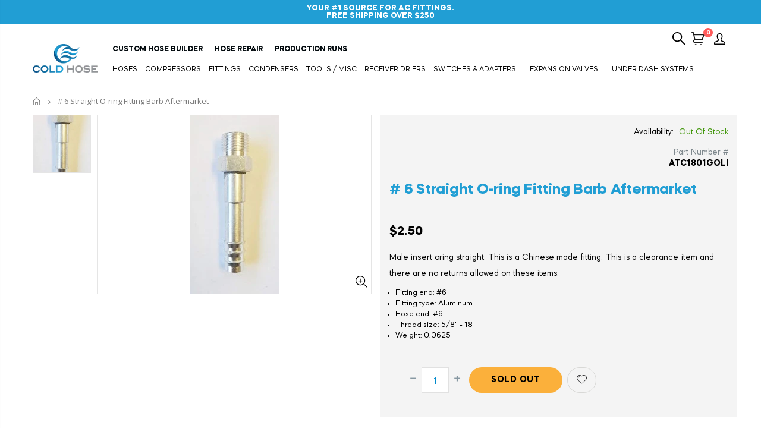

--- FILE ---
content_type: text/html; charset=utf-8
request_url: https://coldhose.com/products/6-straight-o-ring-fitting-barb-aftermarket
body_size: 35862
content:
<!doctype html>
<!--[if IE 8]><html class="no-js lt-ie9" lang="en"> <![endif]-->
<!--[if IE 9 ]><html class="ie9 no-js"> <![endif]-->
<!--[if (gt IE 9)|!(IE)]><!--> <html class="no-js"> <!--<![endif]-->
<head>
  <!-- Global site tag (gtag.js) - Google Ads: 977815397 -->
<script async src="https://www.googletagmanager.com/gtag/js?id=AW-977815397"></script>
<script>
  window.dataLayer = window.dataLayer || [];
  function gtag(){dataLayer.push(arguments);}
  gtag('js', new Date());

  gtag('config', 'AW-977815397');
</script>
  
<!-- Basic page needs ================================================== -->
  <meta charset="utf-8">
  <meta http-equiv="Content-Type" content="text/html; charset=utf-8">
  <link rel="shortcut icon" href="//coldhose.com/cdn/shop/t/5/assets/favicon.ico?v=90675982084794853291622048834" type="image/png" /><title># 6 Straight O-ring Fitting Barb Aftermarket - Cold Hose</title><meta name="description" content="Male insert oring straight. This is a Chinese made fitting. This is a clearance item and there are no returns allowed on these items." /><!-- Helpers ================================================== --><!-- /snippets/social-meta-tags.liquid -->


  <meta property="og:type" content="product">
  <meta property="og:title" content="# 6 Straight O-ring Fitting Barb Aftermarket">
  
  <meta property="og:image" content="http://coldhose.com/cdn/shop/products/atc1801_grande.jpg?v=1596738272">
  <meta property="og:image:secure_url" content="https://coldhose.com/cdn/shop/products/atc1801_grande.jpg?v=1596738272">
  
  <meta property="og:price:amount" content="2.50">
  <meta property="og:price:currency" content="USD">


  <meta property="og:description" content="Male insert oring straight. This is a Chinese made fitting. This is a clearance item and there are no returns allowed on these items.">

  <meta property="og:url" content="https://coldhose.com/products/6-straight-o-ring-fitting-barb-aftermarket">
  <meta property="og:site_name" content="Cold Hose">





<meta name="twitter:card" content="summary">

  <meta name="twitter:title" content="# 6 Straight O-ring Fitting Barb Aftermarket">
  <meta name="twitter:description" content="Male insert oring straight. This is a Chinese made fitting. This is a clearance item and there are no returns allowed on these items. ">
  <meta name="twitter:image" content="https://coldhose.com/cdn/shop/products/atc1801_medium.jpg?v=1596738272">
  <meta name="twitter:image:width" content="240">
  <meta name="twitter:image:height" content="240">

<link rel="canonical" href="https://coldhose.com/products/6-straight-o-ring-fitting-barb-aftermarket" /><meta name="viewport" content="width=device-width, initial-scale=1, minimum-scale=1, maximum-scale=1" /><meta name="theme-color" content="" />
  <!-- CSS ==================================================+ -->
  <link href="//coldhose.com/cdn/shop/t/5/assets/plugins.css?v=35073649721312010721622048947" rel="stylesheet" type="text/css" media="all" />
  <link href="//coldhose.com/cdn/shop/t/5/assets/ultramegamenu.css?v=40966798780081227031622048971" rel="stylesheet" type="text/css" media="all" />
  <link href="//coldhose.com/cdn/shop/t/5/assets/styles.scss.css?v=101231963725242226951766159327" rel="stylesheet" type="text/css" media="all" />
<link href="//coldhose.com/cdn/shop/t/5/assets/header-type1.scss.css?v=17787165679093186001622049002" rel="stylesheet" type="text/css" media="all" />
<link href="//coldhose.com/cdn/shop/t/5/assets/product.scss.css?v=115793781632914020771622049003" rel="stylesheet" type="text/css" media="all" />
    <link href="//coldhose.com/cdn/shop/t/5/assets/jquery.fancybox.css?v=89610375720255671161622048899" rel="stylesheet" type="text/css" media="all" />
<link href="//coldhose.com/cdn/shop/t/5/assets/new-style.scss.css?v=125362865553270073451622049003" rel="stylesheet" type="text/css" media="all" />
<link href="//coldhose.com/cdn/shop/t/5/assets/product-list.scss.css?v=97916548851758783931635276720" rel="stylesheet" type="text/css" media="all" />
  <link href="//coldhose.com/cdn/shop/t/5/assets/responsive.scss.css?v=146105683085293805881622049003" rel="stylesheet" type="text/css" media="all" />
  <link href="//coldhose.com/cdn/shop/t/5/assets/color-config.scss.css?v=122914431810774375761768489444" rel="stylesheet" type="text/css" media="all" />
<!-- Header hook for plugins ================================================== -->
  <script>window.performance && window.performance.mark && window.performance.mark('shopify.content_for_header.start');</script><meta name="google-site-verification" content="QDlYdp-N_CJIS6aeFFEr3wCE_uouZ5iyJLNfxfISiuU">
<meta id="shopify-digital-wallet" name="shopify-digital-wallet" content="/42572906656/digital_wallets/dialog">
<meta name="shopify-checkout-api-token" content="3dee19f4c15265eee50c2574940a0fc3">
<meta id="in-context-paypal-metadata" data-shop-id="42572906656" data-venmo-supported="false" data-environment="production" data-locale="en_US" data-paypal-v4="true" data-currency="USD">
<link rel="alternate" type="application/json+oembed" href="https://coldhose.com/products/6-straight-o-ring-fitting-barb-aftermarket.oembed">
<script async="async" src="/checkouts/internal/preloads.js?locale=en-US"></script>
<link rel="preconnect" href="https://shop.app" crossorigin="anonymous">
<script async="async" src="https://shop.app/checkouts/internal/preloads.js?locale=en-US&shop_id=42572906656" crossorigin="anonymous"></script>
<script id="apple-pay-shop-capabilities" type="application/json">{"shopId":42572906656,"countryCode":"US","currencyCode":"USD","merchantCapabilities":["supports3DS"],"merchantId":"gid:\/\/shopify\/Shop\/42572906656","merchantName":"Cold Hose","requiredBillingContactFields":["postalAddress","email","phone"],"requiredShippingContactFields":["postalAddress","email","phone"],"shippingType":"shipping","supportedNetworks":["visa","masterCard","amex","discover","elo","jcb"],"total":{"type":"pending","label":"Cold Hose","amount":"1.00"},"shopifyPaymentsEnabled":true,"supportsSubscriptions":true}</script>
<script id="shopify-features" type="application/json">{"accessToken":"3dee19f4c15265eee50c2574940a0fc3","betas":["rich-media-storefront-analytics"],"domain":"coldhose.com","predictiveSearch":true,"shopId":42572906656,"locale":"en"}</script>
<script>var Shopify = Shopify || {};
Shopify.shop = "cold-hose.myshopify.com";
Shopify.locale = "en";
Shopify.currency = {"active":"USD","rate":"1.0"};
Shopify.country = "US";
Shopify.theme = {"name":"Cold Hose Theme | Hulk 26-5","id":123043283104,"schema_name":"Porto","schema_version":"3.6.1","theme_store_id":null,"role":"main"};
Shopify.theme.handle = "null";
Shopify.theme.style = {"id":null,"handle":null};
Shopify.cdnHost = "coldhose.com/cdn";
Shopify.routes = Shopify.routes || {};
Shopify.routes.root = "/";</script>
<script type="module">!function(o){(o.Shopify=o.Shopify||{}).modules=!0}(window);</script>
<script>!function(o){function n(){var o=[];function n(){o.push(Array.prototype.slice.apply(arguments))}return n.q=o,n}var t=o.Shopify=o.Shopify||{};t.loadFeatures=n(),t.autoloadFeatures=n()}(window);</script>
<script>
  window.ShopifyPay = window.ShopifyPay || {};
  window.ShopifyPay.apiHost = "shop.app\/pay";
  window.ShopifyPay.redirectState = null;
</script>
<script id="shop-js-analytics" type="application/json">{"pageType":"product"}</script>
<script defer="defer" async type="module" src="//coldhose.com/cdn/shopifycloud/shop-js/modules/v2/client.init-shop-cart-sync_IZsNAliE.en.esm.js"></script>
<script defer="defer" async type="module" src="//coldhose.com/cdn/shopifycloud/shop-js/modules/v2/chunk.common_0OUaOowp.esm.js"></script>
<script type="module">
  await import("//coldhose.com/cdn/shopifycloud/shop-js/modules/v2/client.init-shop-cart-sync_IZsNAliE.en.esm.js");
await import("//coldhose.com/cdn/shopifycloud/shop-js/modules/v2/chunk.common_0OUaOowp.esm.js");

  window.Shopify.SignInWithShop?.initShopCartSync?.({"fedCMEnabled":true,"windoidEnabled":true});

</script>
<script>
  window.Shopify = window.Shopify || {};
  if (!window.Shopify.featureAssets) window.Shopify.featureAssets = {};
  window.Shopify.featureAssets['shop-js'] = {"shop-cart-sync":["modules/v2/client.shop-cart-sync_DLOhI_0X.en.esm.js","modules/v2/chunk.common_0OUaOowp.esm.js"],"init-fed-cm":["modules/v2/client.init-fed-cm_C6YtU0w6.en.esm.js","modules/v2/chunk.common_0OUaOowp.esm.js"],"shop-button":["modules/v2/client.shop-button_BCMx7GTG.en.esm.js","modules/v2/chunk.common_0OUaOowp.esm.js"],"shop-cash-offers":["modules/v2/client.shop-cash-offers_BT26qb5j.en.esm.js","modules/v2/chunk.common_0OUaOowp.esm.js","modules/v2/chunk.modal_CGo_dVj3.esm.js"],"init-windoid":["modules/v2/client.init-windoid_B9PkRMql.en.esm.js","modules/v2/chunk.common_0OUaOowp.esm.js"],"init-shop-email-lookup-coordinator":["modules/v2/client.init-shop-email-lookup-coordinator_DZkqjsbU.en.esm.js","modules/v2/chunk.common_0OUaOowp.esm.js"],"shop-toast-manager":["modules/v2/client.shop-toast-manager_Di2EnuM7.en.esm.js","modules/v2/chunk.common_0OUaOowp.esm.js"],"shop-login-button":["modules/v2/client.shop-login-button_BtqW_SIO.en.esm.js","modules/v2/chunk.common_0OUaOowp.esm.js","modules/v2/chunk.modal_CGo_dVj3.esm.js"],"avatar":["modules/v2/client.avatar_BTnouDA3.en.esm.js"],"pay-button":["modules/v2/client.pay-button_CWa-C9R1.en.esm.js","modules/v2/chunk.common_0OUaOowp.esm.js"],"init-shop-cart-sync":["modules/v2/client.init-shop-cart-sync_IZsNAliE.en.esm.js","modules/v2/chunk.common_0OUaOowp.esm.js"],"init-customer-accounts":["modules/v2/client.init-customer-accounts_DenGwJTU.en.esm.js","modules/v2/client.shop-login-button_BtqW_SIO.en.esm.js","modules/v2/chunk.common_0OUaOowp.esm.js","modules/v2/chunk.modal_CGo_dVj3.esm.js"],"init-shop-for-new-customer-accounts":["modules/v2/client.init-shop-for-new-customer-accounts_JdHXxpS9.en.esm.js","modules/v2/client.shop-login-button_BtqW_SIO.en.esm.js","modules/v2/chunk.common_0OUaOowp.esm.js","modules/v2/chunk.modal_CGo_dVj3.esm.js"],"init-customer-accounts-sign-up":["modules/v2/client.init-customer-accounts-sign-up_D6__K_p8.en.esm.js","modules/v2/client.shop-login-button_BtqW_SIO.en.esm.js","modules/v2/chunk.common_0OUaOowp.esm.js","modules/v2/chunk.modal_CGo_dVj3.esm.js"],"checkout-modal":["modules/v2/client.checkout-modal_C_ZQDY6s.en.esm.js","modules/v2/chunk.common_0OUaOowp.esm.js","modules/v2/chunk.modal_CGo_dVj3.esm.js"],"shop-follow-button":["modules/v2/client.shop-follow-button_XetIsj8l.en.esm.js","modules/v2/chunk.common_0OUaOowp.esm.js","modules/v2/chunk.modal_CGo_dVj3.esm.js"],"lead-capture":["modules/v2/client.lead-capture_DvA72MRN.en.esm.js","modules/v2/chunk.common_0OUaOowp.esm.js","modules/v2/chunk.modal_CGo_dVj3.esm.js"],"shop-login":["modules/v2/client.shop-login_ClXNxyh6.en.esm.js","modules/v2/chunk.common_0OUaOowp.esm.js","modules/v2/chunk.modal_CGo_dVj3.esm.js"],"payment-terms":["modules/v2/client.payment-terms_CNlwjfZz.en.esm.js","modules/v2/chunk.common_0OUaOowp.esm.js","modules/v2/chunk.modal_CGo_dVj3.esm.js"]};
</script>
<script id="__st">var __st={"a":42572906656,"offset":-18000,"reqid":"1d66ddb8-b69b-4deb-b753-b66ea55cd41a-1768514911","pageurl":"coldhose.com\/products\/6-straight-o-ring-fitting-barb-aftermarket","u":"90bc0fec3ddc","p":"product","rtyp":"product","rid":5479576830112};</script>
<script>window.ShopifyPaypalV4VisibilityTracking = true;</script>
<script id="captcha-bootstrap">!function(){'use strict';const t='contact',e='account',n='new_comment',o=[[t,t],['blogs',n],['comments',n],[t,'customer']],c=[[e,'customer_login'],[e,'guest_login'],[e,'recover_customer_password'],[e,'create_customer']],r=t=>t.map((([t,e])=>`form[action*='/${t}']:not([data-nocaptcha='true']) input[name='form_type'][value='${e}']`)).join(','),a=t=>()=>t?[...document.querySelectorAll(t)].map((t=>t.form)):[];function s(){const t=[...o],e=r(t);return a(e)}const i='password',u='form_key',d=['recaptcha-v3-token','g-recaptcha-response','h-captcha-response',i],f=()=>{try{return window.sessionStorage}catch{return}},m='__shopify_v',_=t=>t.elements[u];function p(t,e,n=!1){try{const o=window.sessionStorage,c=JSON.parse(o.getItem(e)),{data:r}=function(t){const{data:e,action:n}=t;return t[m]||n?{data:e,action:n}:{data:t,action:n}}(c);for(const[e,n]of Object.entries(r))t.elements[e]&&(t.elements[e].value=n);n&&o.removeItem(e)}catch(o){console.error('form repopulation failed',{error:o})}}const l='form_type',E='cptcha';function T(t){t.dataset[E]=!0}const w=window,h=w.document,L='Shopify',v='ce_forms',y='captcha';let A=!1;((t,e)=>{const n=(g='f06e6c50-85a8-45c8-87d0-21a2b65856fe',I='https://cdn.shopify.com/shopifycloud/storefront-forms-hcaptcha/ce_storefront_forms_captcha_hcaptcha.v1.5.2.iife.js',D={infoText:'Protected by hCaptcha',privacyText:'Privacy',termsText:'Terms'},(t,e,n)=>{const o=w[L][v],c=o.bindForm;if(c)return c(t,g,e,D).then(n);var r;o.q.push([[t,g,e,D],n]),r=I,A||(h.body.append(Object.assign(h.createElement('script'),{id:'captcha-provider',async:!0,src:r})),A=!0)});var g,I,D;w[L]=w[L]||{},w[L][v]=w[L][v]||{},w[L][v].q=[],w[L][y]=w[L][y]||{},w[L][y].protect=function(t,e){n(t,void 0,e),T(t)},Object.freeze(w[L][y]),function(t,e,n,w,h,L){const[v,y,A,g]=function(t,e,n){const i=e?o:[],u=t?c:[],d=[...i,...u],f=r(d),m=r(i),_=r(d.filter((([t,e])=>n.includes(e))));return[a(f),a(m),a(_),s()]}(w,h,L),I=t=>{const e=t.target;return e instanceof HTMLFormElement?e:e&&e.form},D=t=>v().includes(t);t.addEventListener('submit',(t=>{const e=I(t);if(!e)return;const n=D(e)&&!e.dataset.hcaptchaBound&&!e.dataset.recaptchaBound,o=_(e),c=g().includes(e)&&(!o||!o.value);(n||c)&&t.preventDefault(),c&&!n&&(function(t){try{if(!f())return;!function(t){const e=f();if(!e)return;const n=_(t);if(!n)return;const o=n.value;o&&e.removeItem(o)}(t);const e=Array.from(Array(32),(()=>Math.random().toString(36)[2])).join('');!function(t,e){_(t)||t.append(Object.assign(document.createElement('input'),{type:'hidden',name:u})),t.elements[u].value=e}(t,e),function(t,e){const n=f();if(!n)return;const o=[...t.querySelectorAll(`input[type='${i}']`)].map((({name:t})=>t)),c=[...d,...o],r={};for(const[a,s]of new FormData(t).entries())c.includes(a)||(r[a]=s);n.setItem(e,JSON.stringify({[m]:1,action:t.action,data:r}))}(t,e)}catch(e){console.error('failed to persist form',e)}}(e),e.submit())}));const S=(t,e)=>{t&&!t.dataset[E]&&(n(t,e.some((e=>e===t))),T(t))};for(const o of['focusin','change'])t.addEventListener(o,(t=>{const e=I(t);D(e)&&S(e,y())}));const B=e.get('form_key'),M=e.get(l),P=B&&M;t.addEventListener('DOMContentLoaded',(()=>{const t=y();if(P)for(const e of t)e.elements[l].value===M&&p(e,B);[...new Set([...A(),...v().filter((t=>'true'===t.dataset.shopifyCaptcha))])].forEach((e=>S(e,t)))}))}(h,new URLSearchParams(w.location.search),n,t,e,['guest_login'])})(!0,!0)}();</script>
<script integrity="sha256-4kQ18oKyAcykRKYeNunJcIwy7WH5gtpwJnB7kiuLZ1E=" data-source-attribution="shopify.loadfeatures" defer="defer" src="//coldhose.com/cdn/shopifycloud/storefront/assets/storefront/load_feature-a0a9edcb.js" crossorigin="anonymous"></script>
<script crossorigin="anonymous" defer="defer" src="//coldhose.com/cdn/shopifycloud/storefront/assets/shopify_pay/storefront-65b4c6d7.js?v=20250812"></script>
<script data-source-attribution="shopify.dynamic_checkout.dynamic.init">var Shopify=Shopify||{};Shopify.PaymentButton=Shopify.PaymentButton||{isStorefrontPortableWallets:!0,init:function(){window.Shopify.PaymentButton.init=function(){};var t=document.createElement("script");t.src="https://coldhose.com/cdn/shopifycloud/portable-wallets/latest/portable-wallets.en.js",t.type="module",document.head.appendChild(t)}};
</script>
<script data-source-attribution="shopify.dynamic_checkout.buyer_consent">
  function portableWalletsHideBuyerConsent(e){var t=document.getElementById("shopify-buyer-consent"),n=document.getElementById("shopify-subscription-policy-button");t&&n&&(t.classList.add("hidden"),t.setAttribute("aria-hidden","true"),n.removeEventListener("click",e))}function portableWalletsShowBuyerConsent(e){var t=document.getElementById("shopify-buyer-consent"),n=document.getElementById("shopify-subscription-policy-button");t&&n&&(t.classList.remove("hidden"),t.removeAttribute("aria-hidden"),n.addEventListener("click",e))}window.Shopify?.PaymentButton&&(window.Shopify.PaymentButton.hideBuyerConsent=portableWalletsHideBuyerConsent,window.Shopify.PaymentButton.showBuyerConsent=portableWalletsShowBuyerConsent);
</script>
<script data-source-attribution="shopify.dynamic_checkout.cart.bootstrap">document.addEventListener("DOMContentLoaded",(function(){function t(){return document.querySelector("shopify-accelerated-checkout-cart, shopify-accelerated-checkout")}if(t())Shopify.PaymentButton.init();else{new MutationObserver((function(e,n){t()&&(Shopify.PaymentButton.init(),n.disconnect())})).observe(document.body,{childList:!0,subtree:!0})}}));
</script>
<link id="shopify-accelerated-checkout-styles" rel="stylesheet" media="screen" href="https://coldhose.com/cdn/shopifycloud/portable-wallets/latest/accelerated-checkout-backwards-compat.css" crossorigin="anonymous">
<style id="shopify-accelerated-checkout-cart">
        #shopify-buyer-consent {
  margin-top: 1em;
  display: inline-block;
  width: 100%;
}

#shopify-buyer-consent.hidden {
  display: none;
}

#shopify-subscription-policy-button {
  background: none;
  border: none;
  padding: 0;
  text-decoration: underline;
  font-size: inherit;
  cursor: pointer;
}

#shopify-subscription-policy-button::before {
  box-shadow: none;
}

      </style>

<script>window.performance && window.performance.mark && window.performance.mark('shopify.content_for_header.end');</script>
<!-- /snippets/oldIE-js.liquid -->


<!--[if lt IE 9]>
<script src="//cdnjs.cloudflare.com/ajax/libs/html5shiv/3.7.2/html5shiv.min.js" type="text/javascript"></script>
<script src="//coldhose.com/cdn/shop/t/5/assets/respond.min.js?v=52248677837542619231622048956" type="text/javascript"></script>
<link href="//coldhose.com/cdn/shop/t/5/assets/respond-proxy.html" id="respond-proxy" rel="respond-proxy" />
<link href="//coldhose.com/search?q=fde2f855d7305e031c6fc22fb38273ea" id="respond-redirect" rel="respond-redirect" />
<script src="//coldhose.com/search?q=fde2f855d7305e031c6fc22fb38273ea" type="text/javascript"></script>
<![endif]-->

<script src="//coldhose.com/cdn/shop/t/5/assets/vendor.js?v=114975771365441350721622048971" type="text/javascript"></script>
<!-- Import custom fonts ====================================================== --><link href="//fonts.googleapis.com/css?family=Mazzard:200italic,300italic,400italic,500italic,600italic,700italic,800italic,700,200,300,600,800,400,500&amp;subset=cyrillic-ext,greek-ext,latin,latin-ext,cyrillic,greek,vietnamese" rel='stylesheet' type='text/css'><script type="text/javascript">
    var productsObj = {};
    var swatch_color_type = 1;
    var product_swatch_size = 'size-small';
    var product_swatch_setting = '1';
    var asset_url = '//coldhose.com/cdn/shop/t/5/assets//?4713';
    var money_format = '<span class="money">${{amount}}</span>';
    var multi_language = false;
  </script> 
  <script src="//coldhose.com/cdn/shop/t/5/assets/lang2.js?v=12969877377958745391622048902" type="text/javascript"></script>
<script>
  var translator = {
    current_lang : jQuery.cookie("language"),
    init: function() {
      translator.updateStyling();
      translator.updateLangSwitcher();
    },
    updateStyling: function() {
        var style;
        if (translator.isLang2()) {
          style = "<style>*[data-translate] {visibility:hidden} .lang1 {display:none}</style>";
        } else {
          style = "<style>*[data-translate] {visibility:visible} .lang2 {display:none}</style>";
        }
        jQuery('head').append(style);
    },
    updateLangSwitcher: function() {
      if (translator.isLang2()) {
        jQuery(".current-language span").removeClass('active');
        jQuery(".current-language span[class=lang-2]").addClass("active");
      }
    },
    getTextToTranslate: function(selector) {
      var result = window.lang2;
      var params;
      if (selector.indexOf("|") > 0) {
        var devideList = selector.split("|");
        selector = devideList[0];
        params = devideList[1].split(",");
      }

      var selectorArr = selector.split('.');
      if (selectorArr) {
        for (var i = 0; i < selectorArr.length; i++) {
            result = result[selectorArr[i]];
        }
      } else {
        result = result[selector];
      }
      if (result && result.one && result.other) {
        var countEqual1 = true;
        for (var i = 0; i < params.length; i++) {
          if (params[i].indexOf("count") >= 0) {
            variables = params[i].split(":");
            if (variables.length>1) {
              var count = variables[1];
              if (count > 1) {
                countEqual1 = false;
              }
            }
          }
        }
        if (countEqual1) {
          result = result.one;
        } else {
          result = result.other;
        }
      }
      
      if (params && params.length>0) {
        result = result.replace(/{{\s*/g, "{{");
        result = result.replace(/\s*}}/g, "}}");
        for (var i = 0; i < params.length; i++) {
          variables = params[i].split(":");
          if (variables.length>1) {
            result = result.replace("{{"+variables[0]+"}}", variables[1]);
          }
        }
      }
      

      return result;
    },
    isLang2: function() {
      return translator.current_lang && translator.current_lang == 2;
    },
    doTranslate: function(blockSelector) {
      if (translator.isLang2()) {
        jQuery(blockSelector + " [data-translate]").each(function(e) {
          var item = jQuery(this);
          var selector = item.attr("data-translate");
          var text = translator.getTextToTranslate(selector);
          if (item.attr("translate-item")) {
            var attribute = item.attr("translate-item");
            if (attribute == 'blog-date-author') {
              item.html(text);
            } else if (attribute!="") {
              item.attr(attribute,text);
            }
          } else if (item.is("input")) {
            if(item.is("input[type=search]")){
              item.attr("placeholder", text);
            }else{
              item.val(text);
            }
            
          } else {
            item.text(text);
          }
          item.css("visibility","visible");
        });
      }
    }
  };
  translator.init();
  jQuery(document).ready(function() {
    jQuery('.select-language a').on('click', function(){
      var value = jQuery(this).data('lang');
      jQuery.cookie('language', value, {expires:10, path:'/'});
      location.reload();
    });
    translator.doTranslate("body");
  });
</script>
  <style>
    h1 {
  font-family: Mazzard;  
}
h2 {
  font-family: Mazzard;  
}
h3 {
  font-family: Mazzard;  
}
h4 {
  font-family: Mazzard;  
}
h5 {
  font-family: Mazzard;  
}
h6 {
  font-family: Mazzard;  
}


.header-container.type2 {
  border-top-width: 3px;
}
.main-section-header .top-links-container {
  padding: 3px 0 3px;
}
.header-container.type2 .header .custom-block {
  text-align: left;
  font-size: 11px;
  height: 42px;
  line-height: 1;
  border-right: solid 1px #dde0e2;
  padding-right: 35px;
}
.searchform .searchsubmit:after {
content: "\e884";
}
.type2 .top-navigation li.level0 .level-top {
padding: 15px 16px
}
.template-index .header-container.type2 .header-wrapper {
  margin-bottom: 10px;
}
.item-area .product-image-area .quickview-icon {
  background-color: #2b2b2d;
}
.main-section-header .links li {
  border-color: #ccc;
}
.slideshow-section .slideshow .owl-dots {
  bottom: 27px;
}
.slideshow-section .slideshow .owl-nav button {
  top: 42%;
}
.products .product-default .price { 
    font-family: 'Oswald';
    font-weight: 400;
    letter-spacing: .005em;
}
.porto-products.title-border-middle &gt; .section-title { 
    margin-bottom: 15px;
}
.main-container h3.title-widget {
  text-align: center;
  font-size: 17px;
  padding-bottom: 8px;
  background: none;
  font-family: 'Open Sans';
  letter-spacing: 0;
}
.custom-support i {
  text-align: center;
  width: auto;
  height: auto;
  border-radius: 0;
  padding-bottom: 14px;
  display: inline-block;
}
.custom-support .content{
margin-left: 0;
}
.custom-support .col-lg-4 i{
border: 0 !important;
    float: none;
}
.custom-support .col-lg-4{
text-align: center;
}
.custom-support i {
    text-align: center; 
    width: auto;
    height: auto;
    border-radius: 0;
    padding-bottom: 14px;
    display: inline-block;
    font-size: 40px;
}
.custom-support .content h2 {
    margin: 0;
    font-weight: 600;
    text-transform: uppercase;
    font-size: 16px; 
    line-height: 22px;
}
.custom-support .content em {
    font-weight: 300;
    font-style: normal;
    margin-bottom: 15px;
    display: block; 
    font-size: 14px;
    line-height: 22px;
}
.custom-support .content p {
    font-size: 13px;
    line-height: 24px; 
}
.parallax-wrapper .parallax .parallax-slider .item h2 {
  margin-top: 10px;
  margin-bottom: 20px;
  font-weight: 400;
}
.parallax-slider .item a {
  padding: 17px 33px;
  border-radius: 3px !important;
  background-color: #2b2b2d;
  font-size: 13px;
  box-shadow: none;
}
.parallax-wrapper .parallax .overlay{
display: none;
}
.featured-brands .owl-carousel{
    padding: 10px 70px;
}
.featured-brands .owl-nav button {
    position: absolute;
    top: calc(50% - 15px);
    background: none;
    color: #3a3a3c;
    font-size: 22px;
    padding: 0;
    margin: 0;
}
.featured-brands .owl-nav button.owl-prev {
    left: 0;
}
.featured-brands .owl-nav button.owl-next {
    right: 0;
}
.featured-brands .owl-nav{
top: auto;
right: auto;
position: static;
}
.featured-brands{
margin-bottom: 25px;
}
.footer-wrapper .footer-middle .footer-ribbon{
z-index: 2;
}
.footer-wrapper .footer-middle .block-bottom {
    border-top: 1px solid #3d3d38;
    text-align: left;
    padding: 27px 0;
    overflow: hidden;
    margin-top: 32px;
}
.footer-wrapper .footer-middle .working span {
    text-transform: uppercase;
    font-size: 13px;
    letter-spacing: 0.005em;
    line-height: 18px;
}
.footer-wrapper .footer-middle ul.footer-list li {
    position: relative;
    padding: 6px 0;
    line-height: 1;
    display: block;
}
.footer-wrapper .footer-middle {
    padding: 24px 0;
    font-size: 13px;
    position: relative;
}
.footer-wrapper .footer-top{
padding: 0px;
}
.footer-wrapper .footer-middle ul.contact-info b {
    font-weight: 400;
    font-size: 13px;
    margin-bottom: 7px;
    display: inline-block;
}
.footer-wrapper .footer-middle ul.contact-info li p{
line-height: 1;
}
.footer-wrapper .footer-middle ul.contact-info li {
    padding: 12px 0;
}
.footer-wrapper .footer-middle ul.contact-info li:first-child {
  padding-top: 0;
}
.footer-wrapper .footer-top .input-group input {
  background-color: #fff;
  color: #686865;
  height: 48px;
  border: 0;
  font-size: 14px;
  padding-left: 15px;
  float: left;
  max-width: 375px;
  width: 90%;
  border-radius: 30px 0 0 30px !important;
  padding-right: 105px;
  margin-right: 22px;
  margin-bottom: 0;
}
.footer-wrapper .footer-top .input-group button {
  float: left;
  width: 120px;
  margin-left: -120px;
  line-height: 48px;
  padding: 0 12px;
  text-transform: uppercase;
  
}
.footer-wrapper .footer-top .footer-top-inner {
    border-bottom: 1px solid #3d3d38;
}
.footer_2 .input-group button{
border-left: 0;
}
.homepage-bar{
border-top: 0;
}
.homepage-bar [class^="col-lg-"]{
border-left: 0;
}
.homepage-bar .col-lg-4 .text-area h3 {
    margin: 0;
    font-size: 14px;
    font-weight: 600;
    line-height: 19px;
}
.owl-dots {
    top: auto;
    bottom: -35px;
    left: 5px;
    position: absolute;
    right: 5px;
    text-align: center;
    margin: 0;
}
.owl-dots .owl-dot span {
    width: 11px;
    height: 3px;
    background: #a0a09f;
    margin: 5px 7px;
    border-radius: 20px !important;
    display: block;
}
.box_product{
padding-bottom: 60px;
}
.product-view .product-shop .actions a.link-wishlist, .product-view .product-shop .actions a.link-compare { 
    width: 43px;
    height: 43px;
    line-height: 41px;
}
.product-view .product-shop .middle-product-detail .product-type-data .price-box .price{
font-family: 'Oswald';
}
.product-view .product-shop .actions .add-to-links li a.link-wishlist{
background: none;
}
.template-product .product-view .add-to-links .link-wishlist i:before {
    content: '\e889';
}
.main-container .main-wrapper{
padding-bottom: 80px;
}
.template-index .main-container .main-wrapper, .template-product .main-container .main-wrapper{
padding-bottom: 0;
}
.main-container .pagenav-wrap .pagination .pagination-page li a:hover {
  background: transparent;
  color: inherit;
  border-color: #ccc;
}
.main-container .pagenav-wrap .pagination .pagination-page li.active span {
  background: transparent;
  color: inherit;
}
.pagination-page li.text i.icon-right-dir::before {
  content: '\e81a';
}
.main-container .pagenav-wrap .pagination .pagination-page li.text a:hover {
  color: inherit;
}
.product-view .product-options-bottom {
  border-bottom: 1px solid #ebebeb;
}
.template-blog .blog-wrapper .owl-dots {
  bottom: 0;
}
.owl-dots .owl-dot.active span {
  background-color: #2b2b2d;
}
.featured-brands .owl-nav i {
  color: #3a3a3c;
}
.featured-brands .owl-nav i.icon-chevron-left::before {
  content: "\e829";
}
.featured-brands .owl-nav i.icon-chevron-right:before {
  content: "\e828";
}
.footer-wrapper .footer-top .input-group button:hover{
  opacity: 1;
}
ol {
  list-style: disc outside;
  padding-left: 1.5em;
}
.products .product-col:hover .product-inner {
    box-shadow: 0 5px 25px 0 rgba(0,0,0,.1);
}
.products .product-col:hover .product-image {
    box-shadow: none;
}
.porto-products .products-slider .owl-carousel {
    padding-top: 0;
}
.section-title {
color: #313131;
}
.products-slider .owl-carousel .product {
    margin-bottom: 25px;
    margin-top: 10px;
}

/*custom css*/
.slide_cont_box {
  background: #FFFFFF 0% 0% no-repeat padding-box;
  max-width: 600px;
  box-shadow: 0px 3px 18px #000000BE;
  padding: 20px;
}
.slide_cont_box h2 {
  color: #000;
  font-size: 25px;
}
.slide_cont_box h1 {
  font-weight: bold;
  color: #939598;
}
.slide_cont_box h1 span {
  color: #209ED4;
margin-right: 8px;
}
.slide_cont_box p {
  text-transform: capitalize;
  margin-top: 17px;
}

.house_identityfication {
  padding: 25px 0;
  border-bottom: 1px solid #209ED4;
}
.house_identityfication span{color:#209ED4}
.ch_title {
  color: #000;
  margin-bottom: 10px;
}
.bottom_sec .ch_title {
    font-size: 18px;
    text-transform: uppercase;
}

hr.line {
    background: #209ED4;
    margin-bottom: 20px;
}
.house_identityfication table { 
	width: 750px; 
	border-collapse: collapse; 
	margin:50px auto;
    color: #000;
	}

/* Zebra striping */
/*
.house_identityfication tr:nth-of-type(odd) { 
	background: #eee; 
	}
*/

.house_identityfication th { 
	background: #209ED41D; 
	color: #000; 
	font-weight: bold; 
	}

.house_identityfication td, .house_identityfication th { 
	padding: 10px; 
	border: 1px solid #ccc; 
	text-align: center; 
	font-size: 18px;
	}

/* 
Max width before this PARTICULAR table gets nasty
This query will take effect for any screen smaller than 760px
and also iPads specifically.
*/
@media 
only screen and (max-width: 760px),
(min-device-width: 768px) and (max-device-width: 1024px)  {

	.house_identityfication table { 
	  	width: 100%; 
	}

	/* Force table to not be like tables anymore */
	.house_identityfication table, thead, tbody, th, td, tr { 
		display: block; 
	}
	
	/* Hide table headers (but not display: none;, for accessibility) */
	.house_identityfication thead tr { 
		position: absolute;
		top: -9999px;
		left: -9999px;
	}
	
	.house_identityfication tr { border: 1px solid #ccc; }
	
	.house_identityfication td { 
		/* Behave  like a "row" */
		border: none;
		border-bottom: 1px solid #eee; 
		position: relative;
		padding-left: 50%; 
	}

	.house_identityfication td:before { 
		/* Now like a table header */
		position: absolute;
		/* Top/left values mimic padding */
		top: 6px;
		left: 6px;
		width: 45%; 
		padding-right: 10px; 
		white-space: nowrap;
		/* Label the data */
		content: attr(data-column);

		color: #000;
		font-weight: bold;
	}

}
.porto-ibanner.center_img {
    max-width: 600px;
    margin: 0 auto;
padding-top:0px;
}
.cold_hose_catalog .porto-ibanner-desc {
    position: relative;
    margin-top: 18px;
    text-align: center;
    margin-left: 0;
}
.cold_hose_catalog .porto-ibanner {
    border: 1px solid #DEDEDE;
text-align:center;
}
.newsletter.news_box {
margin-top: 0px;
    padding: 23px;
    background: url('https://cdn.shopify.com/s/files/1/0425/7290/6656/files/news_bg.jpg') no-repeat;
        background-size: auto;
    background-size: auto;
    background-size: cover;
color:#fff;
}

.newsletter.news_box .btn-button {
text-transform: uppercase;
    border-radius: 25px !important;
    background: #000;
    margin-left: -37px;

    padding: 5px 25px;
}
.newsletter.news_box h2 {
    text-transform: uppercase;
    font-weight: 600;
}
.newsletter.news_box input {
    border-radius: 25px !important;
    padding: 5px 20px;
border:none;
}

.cold_hose_catalog .col-xl-2 {    
    flex: 0 0 19.999%;
    max-width: 20.667%;
}
.header-menu-style-background_new.menu-color-primary .main-nav ul.top-navigation &gt; li &gt; a, .header-menu-style-background_new.menu-color-primary .main-navigation .top-navigation.side-menu &gt; li &gt; a {
    color: #000;
}
.main-navigation .blok-s-navi li {
    display: inline-block;
    margin-right: 20px;
    color: #000;
    text-transform: uppercase;
font-weight: bold;
}

.header-container.type1 .main-nav .main-top-nav {
    background-color: transparent !important;
}



.top-navigation li.level0.active {
  background: transparent !important;
}
.top-navigation li.level0 a {
  color: #000 !important;
}
.top-navigation li.level0.active a {
  color: #209ED4!important;
}
.header-menu-style-background_new.menu-color-primary .main-nav ul.top-navigation &gt; li:hover {
    background: transparent;
}
.header-menu-left .top-navigation {
    margin-top: 12px;
}
.header-right-area i::before {
    font-size: 25px !important;
    color: #000;
}
.footer-wrapper .footer-bottom address {   
    margin: 0 auto;
}
.footer-wrapper .footer-bottom {   
    border-top: 1px solid #219ed4;
}
.footer-wrapper .footer-bottom .container::before{display:none;}
.slide_cont_box h3 {
    font-weight: normal;
}
.house_identityfication h4 {    
    font-weight: bold;
}
.banner-grid .title {
    font-weight: 600;
}

.header-right-area .icon-search::before {
    content: '';
    background: url('https://cdn.shopify.com/s/files/1/0425/7290/6656/t/2/assets/noun_Search.png?v=1596595749');
    height: 22px;
    width: 22px;
}

.cart-design-7 .icon-cart-header i::before {
border-radius: 0 !important;
    content: '';
    background: url('https://cdn.shopify.com/s/files/1/0425/7290/6656/t/2/assets/noun_cart.png?v=1596595749');
    height: 22px;
    width: 22px;
    border: 0;
    position: unset;
    margin: 0;
}
.mini-cart .cart-design-7 .icon-cart-header i {
    border-color: #000000;
    border: 0;
    height: 22px;
    display: unset;
}
.header-right-area .icon-user::before {
    content: '';
    background: url('https://cdn.shopify.com/s/files/1/0425/7290/6656/t/2/assets/noun_avatar.png?v=1596595749');
    height: 19px;
    width: 19px;
}


.products .product-col .product-image img {
  width: auto;
background:#fff;
}
.products .product-col .product-image {
  height:189px;
  overflow: hidden;
text-align:center;
background:#fff;
}
.products .product-outimage_aq_onimage.with-padding .product-content {
    width: 290px;
}
.title .blue {
    color: #209ED4;
}
.title .gray {
    color: #939598;
}
.top-navigation .level-top {
    font-weight: normal !important;
padding-left: 0px !important;
}
.footer-wrapper .footer-middle ul.footer-list .item {
    width: 100% !important;
}
.product-view .product-shop {
    background: #F4F4F4;
}
.product-view .product-name h1 a {
    color: #209ED4;
}
.product-view .product-type-data .price-box .price {
    color: #000;
}
.product-view .product-shop .product-inventory span:first-child {
  color: #000000;
}
.product-view .product-shop .product-inventory span:last-child {
  color: #3F9608;
}
.product-view .middle-product-detail {   
    text-align: right;
}
.product-view .product-options-bottom .add-to-cart-box .input-box .plus-minus .increase, .product-view .product-options-bottom .add-to-cart-box .input-box .plus-minus .reduced {
    border: 0;
}
.product-view .product-options-bottom .add-to-cart-box .button-wrapper .button-wrapper-content .btn-cart {
    background: #FBB03B;
    color: #000;
    font-family: "Mazzard",sans-serif,arial,serif !important;
    border-radius: 50px !important;
    font-weight: bold;
padding: 0 37px !important;
}
.product-view .product-shop .actions .add-to-links li a.link-wishlist {   
    border-radius: 50px !important;
}
.product-view .product-options-bottom .add-to-cart-box .button-wrapper .button-wrapper-content i {
    display: none;
}
.product-view .product-shop .product-sku span.sku {
  font-weight: bold;
  color: #000;
}
.product-view .product-shop .product-sku {
  float: right;
  width: 100px;
}
.product-view .middle-product-detail {
  overflow: hidden;
}
.product-view .product-tabs .nav {
    display: block;
text-align:center;
border-bottom: 0 !important;
}
.product-view .product-tabs .nav a {
    font-family: unset;
}
.product-view .product-tabs .nav li {
    display: inline-block;
}
.site-new-style .product-view .product-tabs ul .nav-link.active {
    background: #CCC;
    border-radius: 50px !important;
    padding: 13px 21px;
    color: #000;
    border-bottom: 0;     
   
    
}
.site-new-style .product-view .product-tabs ul .nav-link {
    text-transform: capitalize;
    font-weight: normal;
}
.product-view .product-tabs &gt; ul li:hover a {
    border: 0;}
.site-new-style .product-view .product-tabs ul .nav-link {
    padding: 13px 21px;
    border: 0;
}
.main-container .products-related h3.title-widget {
    text-align: center;
    border: 0;
}
.main-container .products-related.full-width {
    background: #F4F4F4;
}
.products .product-col .add-links .yith-wcwl-add-to-wishlist &gt; div {
    top: -296px;
    right: -266px;
}
.start-custom-hose h3 {
    color: #209ED4;
}
.start-custom-hose select {
    border-radius: 20px;
margin-right: 15px;
}
.start-custom-hose h1 {
    text-transform: uppercase;
    font-weight: bold;
    font-size: 27px;
}
.ch_devider {
    background: #209ED4;
    margin: 18px 0;
}

.start-custom-hose .form-group label:first-child {
  font-weight: 600;
  margin-right: 15px;
}


.collection-content .description tr th {
  background: #209ED41D;
  padding: 8px;
  border: 1px solid #DEDEDE;
}
.collection-content .description tbody tr td {
  padding: 9px;
  border: 1px solid #DEDEDE;
}
.collection-content .description {
  width: 406px;
  margin: 0 auto;
  border: 1px solid #eee;
postion:relative;
margin-bottom: 20px;
}

.table-product tr td,.table-product tr th {
  border: 1px solid #DEDEDE;
  padding: 2px 7px;
}
.custom-orderproduct .add-to-cart input {
  border: 0;
  background: #FBB03B;
  padding: 5px 10px;
  border-radius: 16px !important;
  text-transform: uppercase;
  font-size: 12px;
  font-weight: bold;
  cursor: pointer;
}
.custom-orderproduct .add-to-cart {
  margin-top: 11px;
}
.collection-content h3 {
    color: #209ED4;
    font-weight: 500;
}
.sidebar ul li a {
    color: #000;
    line-height: 24px;
}
.table-product tr th {
    text-align: center;
}
.table-product {
    margin-top: 15px;
    margin-bottom: 15px;
}
.part-guide {
    position: absolute;
    transform: rotate(-90deg);
    font-size: 26px;
    text-transform: uppercase;
    font-weight: bold;
    color: #CECECE;
    top: 74px;
    left: 128px;
}
.collection-content hr {
    background: #209ED4;
}
.custom-orderproduct .add-to-cart input.disabled {
    background: red;
    color: #fff;
}
.header-container.type1 .main-nav ul.top-navigation li.parent a {
    padding-right: 0;
}
.header-container.type1 .main-nav ul.top-navigation  li.parent a::after {
    display: none;
}
.sticky-header.header-menu-style-default.sticky-menu-color-primary .main-nav ul.top-navigation &gt; li &gt; a {
    margin-right: 15px !important;
}
.main-container .checkout-cart .cart-table tbody tr td.pr-img-td img {
    width: 100px;
}
.main-container table.full thead {    
    background:#f5f5f5;
}
.sticky-header .top-navigation li {
    margin-right: 15px;
}
.btn-button, .spr-button, .main-container .checkout-cart .cart-table tfoot .btn-button {
    text-transform: uppercase;
    font-weight: 600;
    font-size: 12px;
    letter-spacing: 1px;
    border-radius: 25px !important;
    line-height: 40px;
    padding: 0px 27px;
}
.main-container .checkout-cart .totals .totals-content .checkout-types li input {    
    background: #FBB03B;
    color: #000;
    border-radius: 25px !important;   
}
.main-container .checkout-cart .page-title ul.checkout-types input {
    display: none;
}
.main-container .checkout-cart .cart-table thead tr th {
    color: #000;
    text-transform: uppercase !important;
}
.products .product-col .product-loop-title .shopify-loop-product__title {
    color: #000;
}

    
.rwd-table .product-options {
    display: inline-block;
}
.rwd-table .custom-orderproduct .add-to-cart {
    margin-top: 11px;
    display: inline-block;
}
.rwd-table th {
  display: none;
}

.rwd-table td {
  display: block;
}

.rwd-table td:first-child {
  margin-top: .5em;
}

.rwd-table td:last-child {
  margin-bottom: .5em;
}

.rwd-table td:before {
  content: attr(data-th) ": ";
  font-weight: bold;
  width: 120px;
  display: inline-block;
  color: #000;
}

.rwd-table th,
.rwd-table td {
  text-align: left;
}

.rwd-table {
  color: #333;
  border-radius: .4em;
  overflow: hidden;
}

.rwd-table tr {
  border-color: #bfbfbf;
}

.rwd-table th,
.rwd-table td {
  padding: .5em 1em;
}
@media screen and (max-width: 601px) {
  .rwd-table tr:nth-child(2) {
    border-top: none;
  }
}
@media screen and (min-width: 600px) {
  
  .rwd-table td:before {
    display: none;
  }
  .rwd-table th,
  .rwd-table td {
    display: table-cell;
    padding: .25em .5em;
  }
  .rwd-table th:first-child,
  .rwd-table td:first-child {
    padding-left: 0;
  }
  .rwd-table th:last-child,
  .rwd-table td:last-child {
    padding-right: 0;
  }
  .rwd-table th,
  .rwd-table td {
    padding: 1em !important;
  }
}

.product-view .product-options-bottom {
    background: #F4F4F4;
    margin: 0 !important;
    padding: 20px 25px;
border-top: 1px solid #209ED4;
}
.add-to-cart-box span.qty {
    width: 100%;
    margin-left: 26px;
margin-bottom:5px;
}
.product-view .actions .add-to-links li a.link-wishlist {
    border-radius: 18px !important;
    height: 43px;
    width: 49px;
}
.product-view .product-options-bottom h4 {
    line-height: 81px;
}
.product-options-bottom h3 {
    margin-top: 16px;
}
.banner-grid img {
    max-width: 100% !important;
    max-height: none;
}
    @media(max-width: 767px){

.header-container.type1 .top-links-icon {   
    display: none;
}

.header-container.type1 .header-right-area {    
    top: 42%;
}

.slideshow .content-container {
    top: 52px;
    width: 90%;
    height: 82%;
}
.slideshow-section .slideshow .item {   
    height: 505px;
}


.homepage-bar [class^="col-lg-"]{
text-align: left;
}
.sticky-product .sticky-detail{
width: 70%;
}

.house_identityfication td::before {
    font-size: 14px;
    line-height: 33px;
    text-align: left;
padding-left:9px;
}
.cold_hose_catalog .col-xl-2 {
    width:25%;
    flex: unset;
    max-width: unset;
}
.header-container.type1 .top-links-icon {
    background: transparent;
}

}
@media(min-width: 768px){
.footer-wrapper .footer-middle ul.footer-list .item {
width: 50%;
}
}

@media(max-width: 400px){
.cold_hose_catalog .col-xl-2{
width: 50%;
flex: unset;
max-width: unset;
}

}
  </style>
  <script src="https://shopoe.net/app.js"></script>


<style>
    .iti {
        position: relative;
        display: inline-block;
    }
    .iti * {
        box-sizing: border-box;
        -moz-box-sizing: border-box;
    }
    .iti__hide {
        display: none;
    }
    .iti__v-hide {
        visibility: hidden;
    }
    .iti input,
    .iti input[type="tel"],
    .iti input[type="text"] {
        position: relative;
        z-index: 0;
        margin-top: 0 !important;
        margin-bottom: 0 !important;
        padding-right: 36px;
        margin-right: 0;
    }
    .iti__flag-container {
        position: absolute;
        top: 0;
        bottom: 0;
        right: 0;
        padding: 1px;
    }
    .iti__selected-flag {
        z-index: 1;
        position: relative;
        display: flex;
        align-items: center;
        height: 100%;
        padding: 0 6px 0 8px;
    }
    .iti__arrow {
        margin-left: 6px;
        width: 0;
        height: 0;
        border-left: 3px solid transparent;
        border-right: 3px solid transparent;
        border-top: 4px solid #555;
    }
    .iti__arrow--up {
        border-top: none;
        border-bottom: 4px solid #555;
    }
    .iti__country-list {
        position: absolute;
        z-index: 2;
        list-style: none;
        text-align: left;
        padding: 0;
        margin: 0 0 0 -1px;
        box-shadow: 1px 1px 4px rgba(0, 0, 0, 0.2);
        background-color: #fff;
        border: 1px solid #ccc;
        white-space: nowrap;
        max-height: 200px;
        overflow-y: scroll;
        -webkit-overflow-scrolling: touch;
    }
    .iti__country-list--dropup {
        bottom: 100%;
        margin-bottom: -1px;
    }
    @media (max-width: 500px) {
        .iti__country-list {
            white-space: normal;
        }
    }
    .iti__flag-box {
        display: inline-block;
        width: 20px;
    }
    .iti__divider {
        padding-bottom: 5px;
        margin-bottom: 5px;
        border-bottom: 1px solid #ccc;
    }
    .iti__country {
        padding: 5px 10px;
        outline: 0;
    }
    .iti__dial-code {
        color: #999;
    }
    .iti__country.iti__highlight {
        background-color: rgba(0, 0, 0, 0.05);
    }
    .iti__country-name,
    .iti__dial-code,
    .iti__flag-box {
        vertical-align: middle;
    }
    .iti__country-name,
    .iti__flag-box {
        margin-right: 6px;
    }
    .iti--allow-dropdown input,
    .iti--allow-dropdown input[type="tel"],
    .iti--allow-dropdown input[type="text"],
    .iti--separate-dial-code input,
    .iti--separate-dial-code input[type="tel"],
    .iti--separate-dial-code input[type="text"] {
        padding-right: 6px;
        padding-left: 52px;
        margin-left: 0;
    }
    .iti--allow-dropdown .iti__flag-container,
    .iti--separate-dial-code .iti__flag-container {
        right: auto;
        left: 0;
    }
    .iti--allow-dropdown .iti__flag-container:hover {
        cursor: pointer;
    }
    .iti--allow-dropdown .iti__flag-container:hover .iti__selected-flag {
        background-color: rgba(0, 0, 0, 0.05);
    }
    .iti--allow-dropdown input[disabled] + .iti__flag-container:hover,
    .iti--allow-dropdown input[readonly] + .iti__flag-container:hover {
        cursor: default;
    }
    .iti--allow-dropdown input[disabled] + .iti__flag-container:hover .iti__selected-flag,
    .iti--allow-dropdown input[readonly] + .iti__flag-container:hover .iti__selected-flag {
        background-color: transparent;
    }
    .iti--separate-dial-code .iti__selected-flag {
        background-color: rgba(0, 0, 0, 0.05);
    }
    .iti--separate-dial-code .iti__selected-dial-code {
        margin-left: 6px;
    }
    .iti--container {
        position: absolute;
        top: -1000px;
        left: -1000px;
        z-index: 1060;
        padding: 1px;
    }
    .iti--container:hover {
        cursor: pointer;
    }
    .iti-mobile .iti--container {
        top: 30px;
        bottom: 30px;
        left: 30px;
        right: 30px;
        position: fixed;
    }
    .iti-mobile .iti__country-list {
        max-height: 100%;
        width: 100%;
    }
    .iti-mobile .iti__country {
        padding: 10px 10px;
        line-height: 1.5em;
    }
    .iti__flag {
        width: 20px;
    }
    .iti__flag.iti__be {
        width: 18px;
    }
    .iti__flag.iti__ch {
        width: 15px;
    }
    .iti__flag.iti__mc {
        width: 19px;
    }
    .iti__flag.iti__ne {
        width: 18px;
    }
    .iti__flag.iti__np {
        width: 13px;
    }
    .iti__flag.iti__va {
        width: 15px;
    }
    @media (-webkit-min-device-pixel-ratio: 2), (min-resolution: 192dpi) {
        .iti__flag {
            background-size: 5652px 15px;
        }
    }
    .iti__flag.iti__ac {
        height: 10px;
        background-position: 0 0;
    }
    .iti__flag.iti__ad {
        height: 14px;
        background-position: -22px 0;
    }
    .iti__flag.iti__ae {
        height: 10px;
        background-position: -44px 0;
    }
    .iti__flag.iti__af {
        height: 14px;
        background-position: -66px 0;
    }
    .iti__flag.iti__ag {
        height: 14px;
        background-position: -88px 0;
    }
    .iti__flag.iti__ai {
        height: 10px;
        background-position: -110px 0;
    }
    .iti__flag.iti__al {
        height: 15px;
        background-position: -132px 0;
    }
    .iti__flag.iti__am {
        height: 10px;
        background-position: -154px 0;
    }
    .iti__flag.iti__ao {
        height: 14px;
        background-position: -176px 0;
    }
    .iti__flag.iti__aq {
        height: 14px;
        background-position: -198px 0;
    }
    .iti__flag.iti__ar {
        height: 13px;
        background-position: -220px 0;
    }
    .iti__flag.iti__as {
        height: 10px;
        background-position: -242px 0;
    }
    .iti__flag.iti__at {
        height: 14px;
        background-position: -264px 0;
    }
    .iti__flag.iti__au {
        height: 10px;
        background-position: -286px 0;
    }
    .iti__flag.iti__aw {
        height: 14px;
        background-position: -308px 0;
    }
    .iti__flag.iti__ax {
        height: 13px;
        background-position: -330px 0;
    }
    .iti__flag.iti__az {
        height: 10px;
        background-position: -352px 0;
    }
    .iti__flag.iti__ba {
        height: 10px;
        background-position: -374px 0;
    }
    .iti__flag.iti__bb {
        height: 14px;
        background-position: -396px 0;
    }
    .iti__flag.iti__bd {
        height: 12px;
        background-position: -418px 0;
    }
    .iti__flag.iti__be {
        height: 15px;
        background-position: -440px 0;
    }
    .iti__flag.iti__bf {
        height: 14px;
        background-position: -460px 0;
    }
    .iti__flag.iti__bg {
        height: 12px;
        background-position: -482px 0;
    }
    .iti__flag.iti__bh {
        height: 12px;
        background-position: -504px 0;
    }
    .iti__flag.iti__bi {
        height: 12px;
        background-position: -526px 0;
    }
    .iti__flag.iti__bj {
        height: 14px;
        background-position: -548px 0;
    }
    .iti__flag.iti__bl {
        height: 14px;
        background-position: -570px 0;
    }
    .iti__flag.iti__bm {
        height: 10px;
        background-position: -592px 0;
    }
    .iti__flag.iti__bn {
        height: 10px;
        background-position: -614px 0;
    }
    .iti__flag.iti__bo {
        height: 14px;
        background-position: -636px 0;
    }
    .iti__flag.iti__bq {
        height: 14px;
        background-position: -658px 0;
    }
    .iti__flag.iti__br {
        height: 14px;
        background-position: -680px 0;
    }
    .iti__flag.iti__bs {
        height: 10px;
        background-position: -702px 0;
    }
    .iti__flag.iti__bt {
        height: 14px;
        background-position: -724px 0;
    }
    .iti__flag.iti__bv {
        height: 15px;
        background-position: -746px 0;
    }
    .iti__flag.iti__bw {
        height: 14px;
        background-position: -768px 0;
    }
    .iti__flag.iti__by {
        height: 10px;
        background-position: -790px 0;
    }
    .iti__flag.iti__bz {
        height: 14px;
        background-position: -812px 0;
    }
    .iti__flag.iti__ca {
        height: 10px;
        background-position: -834px 0;
    }
    .iti__flag.iti__cc {
        height: 10px;
        background-position: -856px 0;
    }
    .iti__flag.iti__cd {
        height: 15px;
        background-position: -878px 0;
    }
    .iti__flag.iti__cf {
        height: 14px;
        background-position: -900px 0;
    }
    .iti__flag.iti__cg {
        height: 14px;
        background-position: -922px 0;
    }
    .iti__flag.iti__ch {
        height: 15px;
        background-position: -944px 0;
    }
    .iti__flag.iti__ci {
        height: 14px;
        background-position: -961px 0;
    }
    .iti__flag.iti__ck {
        height: 10px;
        background-position: -983px 0;
    }
    .iti__flag.iti__cl {
        height: 14px;
        background-position: -1005px 0;
    }
    .iti__flag.iti__cm {
        height: 14px;
        background-position: -1027px 0;
    }
    .iti__flag.iti__cn {
        height: 14px;
        background-position: -1049px 0;
    }
    .iti__flag.iti__co {
        height: 14px;
        background-position: -1071px 0;
    }
    .iti__flag.iti__cp {
        height: 14px;
        background-position: -1093px 0;
    }
    .iti__flag.iti__cr {
        height: 12px;
        background-position: -1115px 0;
    }
    .iti__flag.iti__cu {
        height: 10px;
        background-position: -1137px 0;
    }
    .iti__flag.iti__cv {
        height: 12px;
        background-position: -1159px 0;
    }
    .iti__flag.iti__cw {
        height: 14px;
        background-position: -1181px 0;
    }
    .iti__flag.iti__cx {
        height: 10px;
        background-position: -1203px 0;
    }
    .iti__flag.iti__cy {
        height: 14px;
        background-position: -1225px 0;
    }
    .iti__flag.iti__cz {
        height: 14px;
        background-position: -1247px 0;
    }
    .iti__flag.iti__de {
        height: 12px;
        background-position: -1269px 0;
    }
    .iti__flag.iti__dg {
        height: 10px;
        background-position: -1291px 0;
    }
    .iti__flag.iti__dj {
        height: 14px;
        background-position: -1313px 0;
    }
    .iti__flag.iti__dk {
        height: 15px;
        background-position: -1335px 0;
    }
    .iti__flag.iti__dm {
        height: 10px;
        background-position: -1357px 0;
    }
    .iti__flag.iti__do {
        height: 14px;
        background-position: -1379px 0;
    }
    .iti__flag.iti__dz {
        height: 14px;
        background-position: -1401px 0;
    }
    .iti__flag.iti__ea {
        height: 14px;
        background-position: -1423px 0;
    }
    .iti__flag.iti__ec {
        height: 14px;
        background-position: -1445px 0;
    }
    .iti__flag.iti__ee {
        height: 13px;
        background-position: -1467px 0;
    }
    .iti__flag.iti__eg {
        height: 14px;
        background-position: -1489px 0;
    }
    .iti__flag.iti__eh {
        height: 10px;
        background-position: -1511px 0;
    }
    .iti__flag.iti__er {
        height: 10px;
        background-position: -1533px 0;
    }
    .iti__flag.iti__es {
        height: 14px;
        background-position: -1555px 0;
    }
    .iti__flag.iti__et {
        height: 10px;
        background-position: -1577px 0;
    }
    .iti__flag.iti__eu {
        height: 14px;
        background-position: -1599px 0;
    }
    .iti__flag.iti__fi {
        height: 12px;
        background-position: -1621px 0;
    }
    .iti__flag.iti__fj {
        height: 10px;
        background-position: -1643px 0;
    }
    .iti__flag.iti__fk {
        height: 10px;
        background-position: -1665px 0;
    }
    .iti__flag.iti__fm {
        height: 11px;
        background-position: -1687px 0;
    }
    .iti__flag.iti__fo {
        height: 15px;
        background-position: -1709px 0;
    }
    .iti__flag.iti__fr {
        height: 14px;
        background-position: -1731px 0;
    }
    .iti__flag.iti__ga {
        height: 15px;
        background-position: -1753px 0;
    }
    .iti__flag.iti__gb {
        height: 10px;
        background-position: -1775px 0;
    }
    .iti__flag.iti__gd {
        height: 12px;
        background-position: -1797px 0;
    }
    .iti__flag.iti__ge {
        height: 14px;
        background-position: -1819px 0;
    }
    .iti__flag.iti__gf {
        height: 14px;
        background-position: -1841px 0;
    }
    .iti__flag.iti__gg {
        height: 14px;
        background-position: -1863px 0;
    }
    .iti__flag.iti__gh {
        height: 14px;
        background-position: -1885px 0;
    }
    .iti__flag.iti__gi {
        height: 10px;
        background-position: -1907px 0;
    }
    .iti__flag.iti__gl {
        height: 14px;
        background-position: -1929px 0;
    }
    .iti__flag.iti__gm {
        height: 14px;
        background-position: -1951px 0;
    }
    .iti__flag.iti__gn {
        height: 14px;
        background-position: -1973px 0;
    }
    .iti__flag.iti__gp {
        height: 14px;
        background-position: -1995px 0;
    }
    .iti__flag.iti__gq {
        height: 14px;
        background-position: -2017px 0;
    }
    .iti__flag.iti__gr {
        height: 14px;
        background-position: -2039px 0;
    }
    .iti__flag.iti__gs {
        height: 10px;
        background-position: -2061px 0;
    }
    .iti__flag.iti__gt {
        height: 13px;
        background-position: -2083px 0;
    }
    .iti__flag.iti__gu {
        height: 11px;
        background-position: -2105px 0;
    }
    .iti__flag.iti__gw {
        height: 10px;
        background-position: -2127px 0;
    }
    .iti__flag.iti__gy {
        height: 12px;
        background-position: -2149px 0;
    }
    .iti__flag.iti__hk {
        height: 14px;
        background-position: -2171px 0;
    }
    .iti__flag.iti__hm {
        height: 10px;
        background-position: -2193px 0;
    }
    .iti__flag.iti__hn {
        height: 10px;
        background-position: -2215px 0;
    }
    .iti__flag.iti__hr {
        height: 10px;
        background-position: -2237px 0;
    }
    .iti__flag.iti__ht {
        height: 12px;
        background-position: -2259px 0;
    }
    .iti__flag.iti__hu {
        height: 10px;
        background-position: -2281px 0;
    }
    .iti__flag.iti__ic {
        height: 14px;
        background-position: -2303px 0;
    }
    .iti__flag.iti__id {
        height: 14px;
        background-position: -2325px 0;
    }
    .iti__flag.iti__ie {
        height: 10px;
        background-position: -2347px 0;
    }
    .iti__flag.iti__il {
        height: 15px;
        background-position: -2369px 0;
    }
    .iti__flag.iti__im {
        height: 10px;
        background-position: -2391px 0;
    }
    .iti__flag.iti__in {
        height: 14px;
        background-position: -2413px 0;
    }
    .iti__flag.iti__io {
        height: 10px;
        background-position: -2435px 0;
    }
    .iti__flag.iti__iq {
        height: 14px;
        background-position: -2457px 0;
    }
    .iti__flag.iti__ir {
        height: 12px;
        background-position: -2479px 0;
    }
    .iti__flag.iti__is {
        height: 15px;
        background-position: -2501px 0;
    }
    .iti__flag.iti__it {
        height: 14px;
        background-position: -2523px 0;
    }
    .iti__flag.iti__je {
        height: 12px;
        background-position: -2545px 0;
    }
    .iti__flag.iti__jm {
        height: 10px;
        background-position: -2567px 0;
    }
    .iti__flag.iti__jo {
        height: 10px;
        background-position: -2589px 0;
    }
    .iti__flag.iti__jp {
        height: 14px;
        background-position: -2611px 0;
    }
    .iti__flag.iti__ke {
        height: 14px;
        background-position: -2633px 0;
    }
    .iti__flag.iti__kg {
        height: 12px;
        background-position: -2655px 0;
    }
    .iti__flag.iti__kh {
        height: 13px;
        background-position: -2677px 0;
    }
    .iti__flag.iti__ki {
        height: 10px;
        background-position: -2699px 0;
    }
    .iti__flag.iti__km {
        height: 12px;
        background-position: -2721px 0;
    }
    .iti__flag.iti__kn {
        height: 14px;
        background-position: -2743px 0;
    }
    .iti__flag.iti__kp {
        height: 10px;
        background-position: -2765px 0;
    }
    .iti__flag.iti__kr {
        height: 14px;
        background-position: -2787px 0;
    }
    .iti__flag.iti__kw {
        height: 10px;
        background-position: -2809px 0;
    }
    .iti__flag.iti__ky {
        height: 10px;
        background-position: -2831px 0;
    }
    .iti__flag.iti__kz {
        height: 10px;
        background-position: -2853px 0;
    }
    .iti__flag.iti__la {
        height: 14px;
        background-position: -2875px 0;
    }
    .iti__flag.iti__lb {
        height: 14px;
        background-position: -2897px 0;
    }
    .iti__flag.iti__lc {
        height: 10px;
        background-position: -2919px 0;
    }
    .iti__flag.iti__li {
        height: 12px;
        background-position: -2941px 0;
    }
    .iti__flag.iti__lk {
        height: 10px;
        background-position: -2963px 0;
    }
    .iti__flag.iti__lr {
        height: 11px;
        background-position: -2985px 0;
    }
    .iti__flag.iti__ls {
        height: 14px;
        background-position: -3007px 0;
    }
    .iti__flag.iti__lt {
        height: 12px;
        background-position: -3029px 0;
    }
    .iti__flag.iti__lu {
        height: 12px;
        background-position: -3051px 0;
    }
    .iti__flag.iti__lv {
        height: 10px;
        background-position: -3073px 0;
    }
    .iti__flag.iti__ly {
        height: 10px;
        background-position: -3095px 0;
    }
    .iti__flag.iti__ma {
        height: 14px;
        background-position: -3117px 0;
    }
    .iti__flag.iti__mc {
        height: 15px;
        background-position: -3139px 0;
    }
    .iti__flag.iti__md {
        height: 10px;
        background-position: -3160px 0;
    }
    .iti__flag.iti__me {
        height: 10px;
        background-position: -3182px 0;
    }
    .iti__flag.iti__mf {
        height: 14px;
        background-position: -3204px 0;
    }
    .iti__flag.iti__mg {
        height: 14px;
        background-position: -3226px 0;
    }
    .iti__flag.iti__mh {
        height: 11px;
        background-position: -3248px 0;
    }
    .iti__flag.iti__mk {
        height: 10px;
        background-position: -3270px 0;
    }
    .iti__flag.iti__ml {
        height: 14px;
        background-position: -3292px 0;
    }
    .iti__flag.iti__mm {
        height: 14px;
        background-position: -3314px 0;
    }
    .iti__flag.iti__mn {
        height: 10px;
        background-position: -3336px 0;
    }
    .iti__flag.iti__mo {
        height: 14px;
        background-position: -3358px 0;
    }
    .iti__flag.iti__mp {
        height: 10px;
        background-position: -3380px 0;
    }
    .iti__flag.iti__mq {
        height: 14px;
        background-position: -3402px 0;
    }
    .iti__flag.iti__mr {
        height: 14px;
        background-position: -3424px 0;
    }
    .iti__flag.iti__ms {
        height: 10px;
        background-position: -3446px 0;
    }
    .iti__flag.iti__mt {
        height: 14px;
        background-position: -3468px 0;
    }
    .iti__flag.iti__mu {
        height: 14px;
        background-position: -3490px 0;
    }
    .iti__flag.iti__mv {
        height: 14px;
        background-position: -3512px 0;
    }
    .iti__flag.iti__mw {
        height: 14px;
        background-position: -3534px 0;
    }
    .iti__flag.iti__mx {
        height: 12px;
        background-position: -3556px 0;
    }
    .iti__flag.iti__my {
        height: 10px;
        background-position: -3578px 0;
    }
    .iti__flag.iti__mz {
        height: 14px;
        background-position: -3600px 0;
    }
    .iti__flag.iti__na {
        height: 14px;
        background-position: -3622px 0;
    }
    .iti__flag.iti__nc {
        height: 10px;
        background-position: -3644px 0;
    }
    .iti__flag.iti__ne {
        height: 15px;
        background-position: -3666px 0;
    }
    .iti__flag.iti__nf {
        height: 10px;
        background-position: -3686px 0;
    }
    .iti__flag.iti__ng {
        height: 10px;
        background-position: -3708px 0;
    }
    .iti__flag.iti__ni {
        height: 12px;
        background-position: -3730px 0;
    }
    .iti__flag.iti__nl {
        height: 14px;
        background-position: -3752px 0;
    }
    .iti__flag.iti__no {
        height: 15px;
        background-position: -3774px 0;
    }
    .iti__flag.iti__np {
        height: 15px;
        background-position: -3796px 0;
    }
    .iti__flag.iti__nr {
        height: 10px;
        background-position: -3811px 0;
    }
    .iti__flag.iti__nu {
        height: 10px;
        background-position: -3833px 0;
    }
    .iti__flag.iti__nz {
        height: 10px;
        background-position: -3855px 0;
    }
    .iti__flag.iti__om {
        height: 10px;
        background-position: -3877px 0;
    }
    .iti__flag.iti__pa {
        height: 14px;
        background-position: -3899px 0;
    }
    .iti__flag.iti__pe {
        height: 14px;
        background-position: -3921px 0;
    }
    .iti__flag.iti__pf {
        height: 14px;
        background-position: -3943px 0;
    }
    .iti__flag.iti__pg {
        height: 15px;
        background-position: -3965px 0;
    }
    .iti__flag.iti__ph {
        height: 10px;
        background-position: -3987px 0;
    }
    .iti__flag.iti__pk {
        height: 14px;
        background-position: -4009px 0;
    }
    .iti__flag.iti__pl {
        height: 13px;
        background-position: -4031px 0;
    }
    .iti__flag.iti__pm {
        height: 14px;
        background-position: -4053px 0;
    }
    .iti__flag.iti__pn {
        height: 10px;
        background-position: -4075px 0;
    }
    .iti__flag.iti__pr {
        height: 14px;
        background-position: -4097px 0;
    }
    .iti__flag.iti__ps {
        height: 10px;
        background-position: -4119px 0;
    }
    .iti__flag.iti__pt {
        height: 14px;
        background-position: -4141px 0;
    }
    .iti__flag.iti__pw {
        height: 13px;
        background-position: -4163px 0;
    }
    .iti__flag.iti__py {
        height: 11px;
        background-position: -4185px 0;
    }
    .iti__flag.iti__qa {
        height: 8px;
        background-position: -4207px 0;
    }
    .iti__flag.iti__re {
        height: 14px;
        background-position: -4229px 0;
    }
    .iti__flag.iti__ro {
        height: 14px;
        background-position: -4251px 0;
    }
    .iti__flag.iti__rs {
        height: 14px;
        background-position: -4273px 0;
    }
    .iti__flag.iti__ru {
        height: 14px;
        background-position: -4295px 0;
    }
    .iti__flag.iti__rw {
        height: 14px;
        background-position: -4317px 0;
    }
    .iti__flag.iti__sa {
        height: 14px;
        background-position: -4339px 0;
    }
    .iti__flag.iti__sb {
        height: 10px;
        background-position: -4361px 0;
    }
    .iti__flag.iti__sc {
        height: 10px;
        background-position: -4383px 0;
    }
    .iti__flag.iti__sd {
        height: 10px;
        background-position: -4405px 0;
    }
    .iti__flag.iti__se {
        height: 13px;
        background-position: -4427px 0;
    }
    .iti__flag.iti__sg {
        height: 14px;
        background-position: -4449px 0;
    }
    .iti__flag.iti__sh {
        height: 10px;
        background-position: -4471px 0;
    }
    .iti__flag.iti__si {
        height: 10px;
        background-position: -4493px 0;
    }
    .iti__flag.iti__sj {
        height: 15px;
        background-position: -4515px 0;
    }
    .iti__flag.iti__sk {
        height: 14px;
        background-position: -4537px 0;
    }
    .iti__flag.iti__sl {
        height: 14px;
        background-position: -4559px 0;
    }
    .iti__flag.iti__sm {
        height: 15px;
        background-position: -4581px 0;
    }
    .iti__flag.iti__sn {
        height: 14px;
        background-position: -4603px 0;
    }
    .iti__flag.iti__so {
        height: 14px;
        background-position: -4625px 0;
    }
    .iti__flag.iti__sr {
        height: 14px;
        background-position: -4647px 0;
    }
    .iti__flag.iti__ss {
        height: 10px;
        background-position: -4669px 0;
    }
    .iti__flag.iti__st {
        height: 10px;
        background-position: -4691px 0;
    }
    .iti__flag.iti__sv {
        height: 12px;
        background-position: -4713px 0;
    }
    .iti__flag.iti__sx {
        height: 14px;
        background-position: -4735px 0;
    }
    .iti__flag.iti__sy {
        height: 14px;
        background-position: -4757px 0;
    }
    .iti__flag.iti__sz {
        height: 14px;
        background-position: -4779px 0;
    }
    .iti__flag.iti__ta {
        height: 10px;
        background-position: -4801px 0;
    }
    .iti__flag.iti__tc {
        height: 10px;
        background-position: -4823px 0;
    }
    .iti__flag.iti__td {
        height: 14px;
        background-position: -4845px 0;
    }
    .iti__flag.iti__tf {
        height: 14px;
        background-position: -4867px 0;
    }
    .iti__flag.iti__tg {
        height: 13px;
        background-position: -4889px 0;
    }
    .iti__flag.iti__th {
        height: 14px;
        background-position: -4911px 0;
    }
    .iti__flag.iti__tj {
        height: 10px;
        background-position: -4933px 0;
    }
    .iti__flag.iti__tk {
        height: 10px;
        background-position: -4955px 0;
    }
    .iti__flag.iti__tl {
        height: 10px;
        background-position: -4977px 0;
    }
    .iti__flag.iti__tm {
        height: 14px;
        background-position: -4999px 0;
    }
    .iti__flag.iti__tn {
        height: 14px;
        background-position: -5021px 0;
    }
    .iti__flag.iti__to {
        height: 10px;
        background-position: -5043px 0;
    }
    .iti__flag.iti__tr {
        height: 14px;
        background-position: -5065px 0;
    }
    .iti__flag.iti__tt {
        height: 12px;
        background-position: -5087px 0;
    }
    .iti__flag.iti__tv {
        height: 10px;
        background-position: -5109px 0;
    }
    .iti__flag.iti__tw {
        height: 14px;
        background-position: -5131px 0;
    }
    .iti__flag.iti__tz {
        height: 14px;
        background-position: -5153px 0;
    }
    .iti__flag.iti__ua {
        height: 14px;
        background-position: -5175px 0;
    }
    .iti__flag.iti__ug {
        height: 14px;
        background-position: -5197px 0;
    }
    .iti__flag.iti__um {
        height: 11px;
        background-position: -5219px 0;
    }
    .iti__flag.iti__un {
        height: 14px;
        background-position: -5241px 0;
    }
    .iti__flag.iti__us {
        height: 11px;
        background-position: -5263px 0;
    }
    .iti__flag.iti__uy {
        height: 14px;
        background-position: -5285px 0;
    }
    .iti__flag.iti__uz {
        height: 10px;
        background-position: -5307px 0;
    }
    .iti__flag.iti__va {
        height: 15px;
        background-position: -5329px 0;
    }
    .iti__flag.iti__vc {
        height: 14px;
        background-position: -5346px 0;
    }
    .iti__flag.iti__ve {
        height: 14px;
        background-position: -5368px 0;
    }
    .iti__flag.iti__vg {
        height: 10px;
        background-position: -5390px 0;
    }
    .iti__flag.iti__vi {
        height: 14px;
        background-position: -5412px 0;
    }
    .iti__flag.iti__vn {
        height: 14px;
        background-position: -5434px 0;
    }
    .iti__flag.iti__vu {
        height: 12px;
        background-position: -5456px 0;
    }
    .iti__flag.iti__wf {
        height: 14px;
        background-position: -5478px 0;
    }
    .iti__flag.iti__ws {
        height: 10px;
        background-position: -5500px 0;
    }
    .iti__flag.iti__xk {
        height: 15px;
        background-position: -5522px 0;
    }
    .iti__flag.iti__ye {
        height: 14px;
        background-position: -5544px 0;
    }
    .iti__flag.iti__yt {
        height: 14px;
        background-position: -5566px 0;
    }
    .iti__flag.iti__za {
        height: 14px;
        background-position: -5588px 0;
    }
    .iti__flag.iti__zm {
        height: 14px;
        background-position: -5610px 0;
    }
    .iti__flag.iti__zw {
        height: 10px;
        background-position: -5632px 0;
    }
    .iti__flag {
        height: 15px;
        box-shadow: 0 0 1px 0 #888;
        background-image: url("https://cdnjs.cloudflare.com/ajax/libs/intl-tel-input/17.0.13/img/flags.png");
        background-repeat: no-repeat;
        background-color: #dbdbdb;
        background-position: 20px 0;
    }
    @media (-webkit-min-device-pixel-ratio: 2), (min-resolution: 192dpi) {
        .iti__flag {
            background-image: url("https://cdnjs.cloudflare.com/ajax/libs/intl-tel-input/17.0.13/img/flags.png");
        }
    }
    .iti__flag.iti__np {
        background-color: transparent;
    }
    .cart-property .property_name {
        font-weight: 400;
        padding-right: 0;
        min-width: auto;
        width: auto;
    }
    .input_file + label {
        cursor: pointer;
        padding: 3px 10px;
        width: auto;
        text-align: center;
        margin: 0;
        background: #f4f8fb;
        border: 1px solid #dbe1e8;
    }
    #error-msg,
    .hulkapps_with_discount {
        color: red;
    }
    .discount_error {
        border-color: red;
    }
    .edit_form input,
    .edit_form select,
    .edit_form textarea {
        min-height: 44px !important;
    }
    .hulkapps_summary {
        font-size: 14px;
        display: block;
        color: red;
    }
    .hulkapps-summary-line-discount-code {
        margin: 10px 0;
        display: block;
    }
    .actual_price {
        text-decoration: line-through;
    }
    input.error {
        border: 1px solid #ff7c7c;
    }
    #valid-msg {
        color: #00c900;
    }
    .edit_cart_option {
        margin-top: 10px !important;
        display: none;
    }
    .hulkapps_discount_hide {
        margin-top: 10px;
        display: flex !important;
        justify-content: flex-end;
    }
    .hulkapps_discount_code {
        width: auto !important;
        margin: 0 12px 0 0 !important;
    }
    .discount_code_box {
        display: none;
        margin-bottom: 10px;
        text-align: right;
    }
    @media screen and (max-width: 480px) {
        .hulkapps_discount_code {
            width: 100%;
        }
        .hulkapps_option_name,
        .hulkapps_option_value {
            display: block !important;
        }
        .hulkapp_close,
        .hulkapp_save {
            margin-bottom: 8px;
        }
    }
    @media screen and (max-width: 991px) {
        .hulkapps_option_name,
        .hulkapps_option_value {
            display: block !important;
            width: 100% !important;
            max-width: 100% !important;
        }
        .hulkapps_discount_button {
            height: 40px;
        }
    }
    body.body_fixed {
        overflow: hidden;
    }
    select.hulkapps_dd {
        padding-right: 30px !important;
    }
    .cb_render .hulkapps_option_value label {
        display: flex !important;
        align-items: center;
    }
    .dd_multi_render select {
        padding-right: 5px !important;
        min-height: 80px !important;
    }
    .hulkapps-tooltip {
        position: relative;
        display: inline-block;
        cursor: pointer;
        vertical-align: middle;
    }
    .hulkapps-tooltip img {
        display: block;
    }
    .hulkapps-tooltip .hulkapps-tooltip-inner {
        position: absolute;
        bottom: calc(100% + 5px);
        background: #000;
        left: -8px;
        color: #fff;
        box-shadow: 0 6px 30px rgba(0, 0, 0, 0.08);
        opacity: 0;
        visibility: hidden;
        transition: all ease-in-out 0.5s;
        border-radius: 5px;
        font-size: 13px;
        text-align: center;
        z-index: 999;
        white-space: nowrap;
        padding: 7px;
    }
    .hulkapps-tooltip:hover .hulkapps-tooltip-inner {
        opacity: 1;
        visibility: visible;
    }
    .hulkapps-tooltip .hulkapps-tooltip-inner:after {
        content: "";
        position: absolute;
        top: 100%;
        left: 11px;
        border-width: 5px;
        border-style: solid;
        border-color: #000 transparent transparent transparent;
    }
    .hulkapps-tooltip.bottom .hulkapps-tooltip-inner {
        bottom: auto;
        top: calc(100% + 5px);
        padding: 0;
    }
    .hulkapps-tooltip.bottom .hulkapps-tooltip-inner:after {
        bottom: 100%;
        top: auto;
        border-color: transparent transparent #000;
    }
    .hulkapps-tooltip .hulkapps-tooltip-inner.swatch-tooltip {
        left: 1px;
    }
    .hulkapps-tooltip .hulkapps-tooltip-inner.swatch-tooltip p {
        margin: 0 0 5px;
        color: #fff;
        white-space: normal;
    }
    .hulkapps-tooltip .hulkapps-tooltip-inner.swatch-tooltip img {
        max-width: 100%;
    }
    .hulkapps-tooltip .hulkapps-tooltip-inner.swatch-tooltip img.circle {
        border-radius: 50%;
    }
    .hulkapps-tooltip .hulkapps-tooltip-inner.multiswatch-tooltip {
        left: 1px;
    }
    .hulkapps-tooltip .hulkapps-tooltip-inner.multiswatch-tooltip p {
        margin: 0 0 5px;
        color: #fff;
        white-space: normal;
    }
    .hulkapps-tooltip .hulkapps-tooltip-inner.multiswatch-tooltip img {
        max-width: 100%;
    }
    .hulkapps-tooltip .hulkapps-tooltip-inner.multiswatch-tooltip img.circle {
        border-radius: 50%;
    }
    .hulkapp_save,
    .hulkapps_discount_button,
    button.hulkapp_close {
        cursor: pointer;
        border-radius: 2px;
        font-weight: 600;
        text-transform: none;
        letter-spacing: 0.08em;
        font-size: 14px;
        padding: 8px 15px;
    }
    .hulkapps-cart-original-total {
        display: block;
    }
    .discount-tag {
        background: #ebebeb;
        padding: 5px 10px;
        border-radius: 5px;
        display: inline-block;
        margin-right: 30px;
        color: #000;
    }
    .discount-tag .close-ajax-tag {
        position: relative;
        width: 15px;
        height: 15px;
        display: inline-block;
        margin-left: 5px;
        vertical-align: middle;
        cursor: pointer;
    }
    .discount-tag .close-ajax-tag:after,
    .discount-tag .close-ajax-tag:before {
        position: absolute;
        top: 50%;
        left: 50%;
        transform: translate(-50%, -50%) rotate(45deg);
        width: 2px;
        height: 10px;
        background-color: #3d3d3d;
    }
    .discount-tag .close-ajax-tag:before {
        width: 10px;
        height: 2px;
    }
    .hulkapps_discount_code {
        max-width: 50%;
        border-radius: 4px;
        border: 1px solid #b8b8b8;
        padding: 10px 16px;
    }
    .discount-tag {
        background: #ebebeb;
        padding: 5px 10px;
        border-radius: 5px;
        display: inline-block;
        margin-right: 30px;
    }
    .discount-tag .close-tag {
        position: relative;
        width: 15px;
        height: 15px;
        display: inline-block;
        margin-left: 5px;
        vertical-align: middle;
        cursor: pointer;
    }
    .discount-tag .close-tag:after,
    .discount-tag .close-tag:before {
        content: "";
        position: absolute;
        top: 50%;
        left: 50%;
        transform: translate(-50%, -50%) rotate(45deg);
        width: 2px;
        height: 10px;
        background-color: #3d3d3d;
    }
    .discount-tag .close-tag:before {
        width: 10px;
        height: 2px;
    }
    .after_discount_price {
        font-weight: 700;
    }
    .final-total {
        font-weight: 400;
        margin-right: 30px;
    }
    @media screen and (max-width: 991px) {
        body.body_fixed {
            position: fixed;
            top: 0;
            right: 0;
            left: 0;
            bottom: 0;
        }
    }
    @media only screen and (max-width: 749px) {
        .hulkapps_swatch_option {
            margin-bottom: 10px !important;
        }
    }
    @media (max-width: 767px) {
        #hulkapp_popupOverlay {
            padding-top: 10px !important;
        }
        .hulkapps_discount_code {
            width: 100% !important;
        }
    }
    .hulkapps-volumes {
        display: block;
        width: 100%;
    }
    .iti__flag {
        display: block !important;
    }
    [id^="hulkapps_custom_options"] .hide {
        display: none;
    }
    .hulkapps_option_value input[type="color"] {
        -webkit-appearance: none !important;
        border: none !important;
        height: 38px !important;
        width: 38px !important;
        border-radius: 25px !important;
        background: none !important;
    }
    .popup_render {
        margin-bottom: 0 !important;
        display: flex !important;
        align-items: center !important;
    }
    .popup_render .hulkapps_option_value {
        min-width: auto !important;
    }
    .popup_render a {
        text-decoration: underline !important;
        transition: all 0.3s !important;
        font-weight: normal !important;
    }
    .popup_render a:hover {
        color: #6e6e6e;
    }
    .cut-popup-icon {
        display: flex;
        align-items: center;
    }
    .cut-popup-icon-span {
        display: flex;
    }
    .des-detail {
        font-weight: normal;
    }
    #hulkapp_popupOverlay {
        z-index: 99999999 !important;
    }
    .dp_render .hulkapps_option_value {
        width: 72%;

    }
</style>
<script>
    
        window.hulkapps = {
        shop_slug: "cold-hose",
        store_id: "cold-hose.myshopify.com",
        money_format: "${{amount}}",
        cart: null,
        product: null,
        product_collections: null,
        product_variants: null,
        is_volume_discount: null,
        is_product_option: true,
        product_id: null,
        page_type: null,
        po_url: "https://productoption.hulkapps.com",
        po_proxy_url: "https://coldhose.com",
        vd_url: "https://volumediscount.hulkapps.com",
        customer: null
    }
    window.is_hulkpo_installed=true
    window.hulkapps_v2_beta_js=true
    
    

    
      window.hulkapps.page_type = "product"
      window.hulkapps.product_id = "5479576830112";
      window.hulkapps.product = {"id":5479576830112,"title":"# 6 Straight O-ring Fitting Barb Aftermarket","handle":"6-straight-o-ring-fitting-barb-aftermarket","description":"Male insert oring straight. This is a Chinese made fitting. This is a clearance item and there are no returns allowed on these items. ","published_at":"2020-08-06T14:24:31-04:00","created_at":"2020-08-06T14:24:32-04:00","vendor":"Cold Hose","type":"","tags":["Clearance","Male Insert Oring"],"price":250,"price_min":250,"price_max":250,"available":false,"price_varies":false,"compare_at_price":null,"compare_at_price_min":0,"compare_at_price_max":0,"compare_at_price_varies":false,"variants":[{"id":35532364546208,"title":"Default Title","option1":"Default Title","option2":null,"option3":null,"sku":"ATC1801GOLD","requires_shipping":true,"taxable":true,"featured_image":null,"available":false,"name":"# 6 Straight O-ring Fitting Barb Aftermarket","public_title":null,"options":["Default Title"],"price":250,"weight":28,"compare_at_price":null,"inventory_management":"shopify","barcode":"no","requires_selling_plan":false,"selling_plan_allocations":[]}],"images":["\/\/coldhose.com\/cdn\/shop\/products\/atc1801.jpg?v=1596738272"],"featured_image":"\/\/coldhose.com\/cdn\/shop\/products\/atc1801.jpg?v=1596738272","options":["Title"],"media":[{"alt":null,"id":10513765990560,"position":1,"preview_image":{"aspect_ratio":0.5,"height":300,"width":150,"src":"\/\/coldhose.com\/cdn\/shop\/products\/atc1801.jpg?v=1596738272"},"aspect_ratio":0.5,"height":300,"media_type":"image","src":"\/\/coldhose.com\/cdn\/shop\/products\/atc1801.jpg?v=1596738272","width":150}],"requires_selling_plan":false,"selling_plan_groups":[],"content":"Male insert oring straight. This is a Chinese made fitting. This is a clearance item and there are no returns allowed on these items. "}


      window.hulkapps.product_collection = []
      
        window.hulkapps.product_collection.push(210817974432)
      
        window.hulkapps.product_collection.push(210806014112)
      
        window.hulkapps.product_collection.push(263128809632)
      

      window.hulkapps.product_variant = []
      
        window.hulkapps.product_variant.push(35532364546208)
      

      window.hulkapps.product_collections = window.hulkapps.product_collection.toString();
      window.hulkapps.product_variants = window.hulkapps.product_variant.toString();

    
    // alert("in snippet");
    // console.log(window.hulkapps);
</script>

<div class="edit_popup" style="display: none;">
  <form method="post" data-action="/cart/add" id="edit_cart_popup" class="edit_form" enctype="multipart/form-data">
  </form>
</div>
<script src='https://ha-product-option.nyc3.digitaloceanspaces.com/assets/api/v2/hulkcode.js?1768514911' defer='defer'></script><link href="https://monorail-edge.shopifysvc.com" rel="dns-prefetch">
<script>(function(){if ("sendBeacon" in navigator && "performance" in window) {try {var session_token_from_headers = performance.getEntriesByType('navigation')[0].serverTiming.find(x => x.name == '_s').description;} catch {var session_token_from_headers = undefined;}var session_cookie_matches = document.cookie.match(/_shopify_s=([^;]*)/);var session_token_from_cookie = session_cookie_matches && session_cookie_matches.length === 2 ? session_cookie_matches[1] : "";var session_token = session_token_from_headers || session_token_from_cookie || "";function handle_abandonment_event(e) {var entries = performance.getEntries().filter(function(entry) {return /monorail-edge.shopifysvc.com/.test(entry.name);});if (!window.abandonment_tracked && entries.length === 0) {window.abandonment_tracked = true;var currentMs = Date.now();var navigation_start = performance.timing.navigationStart;var payload = {shop_id: 42572906656,url: window.location.href,navigation_start,duration: currentMs - navigation_start,session_token,page_type: "product"};window.navigator.sendBeacon("https://monorail-edge.shopifysvc.com/v1/produce", JSON.stringify({schema_id: "online_store_buyer_site_abandonment/1.1",payload: payload,metadata: {event_created_at_ms: currentMs,event_sent_at_ms: currentMs}}));}}window.addEventListener('pagehide', handle_abandonment_event);}}());</script>
<script id="web-pixels-manager-setup">(function e(e,d,r,n,o){if(void 0===o&&(o={}),!Boolean(null===(a=null===(i=window.Shopify)||void 0===i?void 0:i.analytics)||void 0===a?void 0:a.replayQueue)){var i,a;window.Shopify=window.Shopify||{};var t=window.Shopify;t.analytics=t.analytics||{};var s=t.analytics;s.replayQueue=[],s.publish=function(e,d,r){return s.replayQueue.push([e,d,r]),!0};try{self.performance.mark("wpm:start")}catch(e){}var l=function(){var e={modern:/Edge?\/(1{2}[4-9]|1[2-9]\d|[2-9]\d{2}|\d{4,})\.\d+(\.\d+|)|Firefox\/(1{2}[4-9]|1[2-9]\d|[2-9]\d{2}|\d{4,})\.\d+(\.\d+|)|Chrom(ium|e)\/(9{2}|\d{3,})\.\d+(\.\d+|)|(Maci|X1{2}).+ Version\/(15\.\d+|(1[6-9]|[2-9]\d|\d{3,})\.\d+)([,.]\d+|)( \(\w+\)|)( Mobile\/\w+|) Safari\/|Chrome.+OPR\/(9{2}|\d{3,})\.\d+\.\d+|(CPU[ +]OS|iPhone[ +]OS|CPU[ +]iPhone|CPU IPhone OS|CPU iPad OS)[ +]+(15[._]\d+|(1[6-9]|[2-9]\d|\d{3,})[._]\d+)([._]\d+|)|Android:?[ /-](13[3-9]|1[4-9]\d|[2-9]\d{2}|\d{4,})(\.\d+|)(\.\d+|)|Android.+Firefox\/(13[5-9]|1[4-9]\d|[2-9]\d{2}|\d{4,})\.\d+(\.\d+|)|Android.+Chrom(ium|e)\/(13[3-9]|1[4-9]\d|[2-9]\d{2}|\d{4,})\.\d+(\.\d+|)|SamsungBrowser\/([2-9]\d|\d{3,})\.\d+/,legacy:/Edge?\/(1[6-9]|[2-9]\d|\d{3,})\.\d+(\.\d+|)|Firefox\/(5[4-9]|[6-9]\d|\d{3,})\.\d+(\.\d+|)|Chrom(ium|e)\/(5[1-9]|[6-9]\d|\d{3,})\.\d+(\.\d+|)([\d.]+$|.*Safari\/(?![\d.]+ Edge\/[\d.]+$))|(Maci|X1{2}).+ Version\/(10\.\d+|(1[1-9]|[2-9]\d|\d{3,})\.\d+)([,.]\d+|)( \(\w+\)|)( Mobile\/\w+|) Safari\/|Chrome.+OPR\/(3[89]|[4-9]\d|\d{3,})\.\d+\.\d+|(CPU[ +]OS|iPhone[ +]OS|CPU[ +]iPhone|CPU IPhone OS|CPU iPad OS)[ +]+(10[._]\d+|(1[1-9]|[2-9]\d|\d{3,})[._]\d+)([._]\d+|)|Android:?[ /-](13[3-9]|1[4-9]\d|[2-9]\d{2}|\d{4,})(\.\d+|)(\.\d+|)|Mobile Safari.+OPR\/([89]\d|\d{3,})\.\d+\.\d+|Android.+Firefox\/(13[5-9]|1[4-9]\d|[2-9]\d{2}|\d{4,})\.\d+(\.\d+|)|Android.+Chrom(ium|e)\/(13[3-9]|1[4-9]\d|[2-9]\d{2}|\d{4,})\.\d+(\.\d+|)|Android.+(UC? ?Browser|UCWEB|U3)[ /]?(15\.([5-9]|\d{2,})|(1[6-9]|[2-9]\d|\d{3,})\.\d+)\.\d+|SamsungBrowser\/(5\.\d+|([6-9]|\d{2,})\.\d+)|Android.+MQ{2}Browser\/(14(\.(9|\d{2,})|)|(1[5-9]|[2-9]\d|\d{3,})(\.\d+|))(\.\d+|)|K[Aa][Ii]OS\/(3\.\d+|([4-9]|\d{2,})\.\d+)(\.\d+|)/},d=e.modern,r=e.legacy,n=navigator.userAgent;return n.match(d)?"modern":n.match(r)?"legacy":"unknown"}(),u="modern"===l?"modern":"legacy",c=(null!=n?n:{modern:"",legacy:""})[u],f=function(e){return[e.baseUrl,"/wpm","/b",e.hashVersion,"modern"===e.buildTarget?"m":"l",".js"].join("")}({baseUrl:d,hashVersion:r,buildTarget:u}),m=function(e){var d=e.version,r=e.bundleTarget,n=e.surface,o=e.pageUrl,i=e.monorailEndpoint;return{emit:function(e){var a=e.status,t=e.errorMsg,s=(new Date).getTime(),l=JSON.stringify({metadata:{event_sent_at_ms:s},events:[{schema_id:"web_pixels_manager_load/3.1",payload:{version:d,bundle_target:r,page_url:o,status:a,surface:n,error_msg:t},metadata:{event_created_at_ms:s}}]});if(!i)return console&&console.warn&&console.warn("[Web Pixels Manager] No Monorail endpoint provided, skipping logging."),!1;try{return self.navigator.sendBeacon.bind(self.navigator)(i,l)}catch(e){}var u=new XMLHttpRequest;try{return u.open("POST",i,!0),u.setRequestHeader("Content-Type","text/plain"),u.send(l),!0}catch(e){return console&&console.warn&&console.warn("[Web Pixels Manager] Got an unhandled error while logging to Monorail."),!1}}}}({version:r,bundleTarget:l,surface:e.surface,pageUrl:self.location.href,monorailEndpoint:e.monorailEndpoint});try{o.browserTarget=l,function(e){var d=e.src,r=e.async,n=void 0===r||r,o=e.onload,i=e.onerror,a=e.sri,t=e.scriptDataAttributes,s=void 0===t?{}:t,l=document.createElement("script"),u=document.querySelector("head"),c=document.querySelector("body");if(l.async=n,l.src=d,a&&(l.integrity=a,l.crossOrigin="anonymous"),s)for(var f in s)if(Object.prototype.hasOwnProperty.call(s,f))try{l.dataset[f]=s[f]}catch(e){}if(o&&l.addEventListener("load",o),i&&l.addEventListener("error",i),u)u.appendChild(l);else{if(!c)throw new Error("Did not find a head or body element to append the script");c.appendChild(l)}}({src:f,async:!0,onload:function(){if(!function(){var e,d;return Boolean(null===(d=null===(e=window.Shopify)||void 0===e?void 0:e.analytics)||void 0===d?void 0:d.initialized)}()){var d=window.webPixelsManager.init(e)||void 0;if(d){var r=window.Shopify.analytics;r.replayQueue.forEach((function(e){var r=e[0],n=e[1],o=e[2];d.publishCustomEvent(r,n,o)})),r.replayQueue=[],r.publish=d.publishCustomEvent,r.visitor=d.visitor,r.initialized=!0}}},onerror:function(){return m.emit({status:"failed",errorMsg:"".concat(f," has failed to load")})},sri:function(e){var d=/^sha384-[A-Za-z0-9+/=]+$/;return"string"==typeof e&&d.test(e)}(c)?c:"",scriptDataAttributes:o}),m.emit({status:"loading"})}catch(e){m.emit({status:"failed",errorMsg:(null==e?void 0:e.message)||"Unknown error"})}}})({shopId: 42572906656,storefrontBaseUrl: "https://coldhose.com",extensionsBaseUrl: "https://extensions.shopifycdn.com/cdn/shopifycloud/web-pixels-manager",monorailEndpoint: "https://monorail-edge.shopifysvc.com/unstable/produce_batch",surface: "storefront-renderer",enabledBetaFlags: ["2dca8a86"],webPixelsConfigList: [{"id":"504234239","configuration":"{\"config\":\"{\\\"google_tag_ids\\\":[\\\"G-K0MH4975NT\\\",\\\"AW-977815397\\\",\\\"GT-WK2RBVJ\\\"],\\\"target_country\\\":\\\"US\\\",\\\"gtag_events\\\":[{\\\"type\\\":\\\"begin_checkout\\\",\\\"action_label\\\":[\\\"G-K0MH4975NT\\\",\\\"AW-977815397\\\/Hl3MCLvfwcIYEOWOodID\\\"]},{\\\"type\\\":\\\"search\\\",\\\"action_label\\\":[\\\"G-K0MH4975NT\\\",\\\"AW-977815397\\\/gRo7CLXfwcIYEOWOodID\\\"]},{\\\"type\\\":\\\"view_item\\\",\\\"action_label\\\":[\\\"G-K0MH4975NT\\\",\\\"AW-977815397\\\/AuLwCLLfwcIYEOWOodID\\\",\\\"MC-N7BJGMB40X\\\"]},{\\\"type\\\":\\\"purchase\\\",\\\"action_label\\\":[\\\"G-K0MH4975NT\\\",\\\"AW-977815397\\\/zzdWCKzfwcIYEOWOodID\\\",\\\"MC-N7BJGMB40X\\\",\\\"AW-977815397\\\/jMy3CJHmipMCEOWOodID\\\"]},{\\\"type\\\":\\\"page_view\\\",\\\"action_label\\\":[\\\"G-K0MH4975NT\\\",\\\"AW-977815397\\\/KSfXCK_fwcIYEOWOodID\\\",\\\"MC-N7BJGMB40X\\\"]},{\\\"type\\\":\\\"add_payment_info\\\",\\\"action_label\\\":[\\\"G-K0MH4975NT\\\",\\\"AW-977815397\\\/8nr7CL7fwcIYEOWOodID\\\"]},{\\\"type\\\":\\\"add_to_cart\\\",\\\"action_label\\\":[\\\"G-K0MH4975NT\\\",\\\"AW-977815397\\\/6j50CLjfwcIYEOWOodID\\\"]}],\\\"enable_monitoring_mode\\\":false}\"}","eventPayloadVersion":"v1","runtimeContext":"OPEN","scriptVersion":"b2a88bafab3e21179ed38636efcd8a93","type":"APP","apiClientId":1780363,"privacyPurposes":[],"dataSharingAdjustments":{"protectedCustomerApprovalScopes":["read_customer_address","read_customer_email","read_customer_name","read_customer_personal_data","read_customer_phone"]}},{"id":"215548159","configuration":"{\"pixel_id\":\"299996701832451\",\"pixel_type\":\"facebook_pixel\",\"metaapp_system_user_token\":\"-\"}","eventPayloadVersion":"v1","runtimeContext":"OPEN","scriptVersion":"ca16bc87fe92b6042fbaa3acc2fbdaa6","type":"APP","apiClientId":2329312,"privacyPurposes":["ANALYTICS","MARKETING","SALE_OF_DATA"],"dataSharingAdjustments":{"protectedCustomerApprovalScopes":["read_customer_address","read_customer_email","read_customer_name","read_customer_personal_data","read_customer_phone"]}},{"id":"shopify-app-pixel","configuration":"{}","eventPayloadVersion":"v1","runtimeContext":"STRICT","scriptVersion":"0450","apiClientId":"shopify-pixel","type":"APP","privacyPurposes":["ANALYTICS","MARKETING"]},{"id":"shopify-custom-pixel","eventPayloadVersion":"v1","runtimeContext":"LAX","scriptVersion":"0450","apiClientId":"shopify-pixel","type":"CUSTOM","privacyPurposes":["ANALYTICS","MARKETING"]}],isMerchantRequest: false,initData: {"shop":{"name":"Cold Hose","paymentSettings":{"currencyCode":"USD"},"myshopifyDomain":"cold-hose.myshopify.com","countryCode":"US","storefrontUrl":"https:\/\/coldhose.com"},"customer":null,"cart":null,"checkout":null,"productVariants":[{"price":{"amount":2.5,"currencyCode":"USD"},"product":{"title":"# 6 Straight O-ring Fitting Barb Aftermarket","vendor":"Cold Hose","id":"5479576830112","untranslatedTitle":"# 6 Straight O-ring Fitting Barb Aftermarket","url":"\/products\/6-straight-o-ring-fitting-barb-aftermarket","type":""},"id":"35532364546208","image":{"src":"\/\/coldhose.com\/cdn\/shop\/products\/atc1801.jpg?v=1596738272"},"sku":"ATC1801GOLD","title":"Default Title","untranslatedTitle":"Default Title"}],"purchasingCompany":null},},"https://coldhose.com/cdn","fcfee988w5aeb613cpc8e4bc33m6693e112",{"modern":"","legacy":""},{"shopId":"42572906656","storefrontBaseUrl":"https:\/\/coldhose.com","extensionBaseUrl":"https:\/\/extensions.shopifycdn.com\/cdn\/shopifycloud\/web-pixels-manager","surface":"storefront-renderer","enabledBetaFlags":"[\"2dca8a86\"]","isMerchantRequest":"false","hashVersion":"fcfee988w5aeb613cpc8e4bc33m6693e112","publish":"custom","events":"[[\"page_viewed\",{}],[\"product_viewed\",{\"productVariant\":{\"price\":{\"amount\":2.5,\"currencyCode\":\"USD\"},\"product\":{\"title\":\"# 6 Straight O-ring Fitting Barb Aftermarket\",\"vendor\":\"Cold Hose\",\"id\":\"5479576830112\",\"untranslatedTitle\":\"# 6 Straight O-ring Fitting Barb Aftermarket\",\"url\":\"\/products\/6-straight-o-ring-fitting-barb-aftermarket\",\"type\":\"\"},\"id\":\"35532364546208\",\"image\":{\"src\":\"\/\/coldhose.com\/cdn\/shop\/products\/atc1801.jpg?v=1596738272\"},\"sku\":\"ATC1801GOLD\",\"title\":\"Default Title\",\"untranslatedTitle\":\"Default Title\"}}]]"});</script><script>
  window.ShopifyAnalytics = window.ShopifyAnalytics || {};
  window.ShopifyAnalytics.meta = window.ShopifyAnalytics.meta || {};
  window.ShopifyAnalytics.meta.currency = 'USD';
  var meta = {"product":{"id":5479576830112,"gid":"gid:\/\/shopify\/Product\/5479576830112","vendor":"Cold Hose","type":"","handle":"6-straight-o-ring-fitting-barb-aftermarket","variants":[{"id":35532364546208,"price":250,"name":"# 6 Straight O-ring Fitting Barb Aftermarket","public_title":null,"sku":"ATC1801GOLD"}],"remote":false},"page":{"pageType":"product","resourceType":"product","resourceId":5479576830112,"requestId":"1d66ddb8-b69b-4deb-b753-b66ea55cd41a-1768514911"}};
  for (var attr in meta) {
    window.ShopifyAnalytics.meta[attr] = meta[attr];
  }
</script>
<script class="analytics">
  (function () {
    var customDocumentWrite = function(content) {
      var jquery = null;

      if (window.jQuery) {
        jquery = window.jQuery;
      } else if (window.Checkout && window.Checkout.$) {
        jquery = window.Checkout.$;
      }

      if (jquery) {
        jquery('body').append(content);
      }
    };

    var hasLoggedConversion = function(token) {
      if (token) {
        return document.cookie.indexOf('loggedConversion=' + token) !== -1;
      }
      return false;
    }

    var setCookieIfConversion = function(token) {
      if (token) {
        var twoMonthsFromNow = new Date(Date.now());
        twoMonthsFromNow.setMonth(twoMonthsFromNow.getMonth() + 2);

        document.cookie = 'loggedConversion=' + token + '; expires=' + twoMonthsFromNow;
      }
    }

    var trekkie = window.ShopifyAnalytics.lib = window.trekkie = window.trekkie || [];
    if (trekkie.integrations) {
      return;
    }
    trekkie.methods = [
      'identify',
      'page',
      'ready',
      'track',
      'trackForm',
      'trackLink'
    ];
    trekkie.factory = function(method) {
      return function() {
        var args = Array.prototype.slice.call(arguments);
        args.unshift(method);
        trekkie.push(args);
        return trekkie;
      };
    };
    for (var i = 0; i < trekkie.methods.length; i++) {
      var key = trekkie.methods[i];
      trekkie[key] = trekkie.factory(key);
    }
    trekkie.load = function(config) {
      trekkie.config = config || {};
      trekkie.config.initialDocumentCookie = document.cookie;
      var first = document.getElementsByTagName('script')[0];
      var script = document.createElement('script');
      script.type = 'text/javascript';
      script.onerror = function(e) {
        var scriptFallback = document.createElement('script');
        scriptFallback.type = 'text/javascript';
        scriptFallback.onerror = function(error) {
                var Monorail = {
      produce: function produce(monorailDomain, schemaId, payload) {
        var currentMs = new Date().getTime();
        var event = {
          schema_id: schemaId,
          payload: payload,
          metadata: {
            event_created_at_ms: currentMs,
            event_sent_at_ms: currentMs
          }
        };
        return Monorail.sendRequest("https://" + monorailDomain + "/v1/produce", JSON.stringify(event));
      },
      sendRequest: function sendRequest(endpointUrl, payload) {
        // Try the sendBeacon API
        if (window && window.navigator && typeof window.navigator.sendBeacon === 'function' && typeof window.Blob === 'function' && !Monorail.isIos12()) {
          var blobData = new window.Blob([payload], {
            type: 'text/plain'
          });

          if (window.navigator.sendBeacon(endpointUrl, blobData)) {
            return true;
          } // sendBeacon was not successful

        } // XHR beacon

        var xhr = new XMLHttpRequest();

        try {
          xhr.open('POST', endpointUrl);
          xhr.setRequestHeader('Content-Type', 'text/plain');
          xhr.send(payload);
        } catch (e) {
          console.log(e);
        }

        return false;
      },
      isIos12: function isIos12() {
        return window.navigator.userAgent.lastIndexOf('iPhone; CPU iPhone OS 12_') !== -1 || window.navigator.userAgent.lastIndexOf('iPad; CPU OS 12_') !== -1;
      }
    };
    Monorail.produce('monorail-edge.shopifysvc.com',
      'trekkie_storefront_load_errors/1.1',
      {shop_id: 42572906656,
      theme_id: 123043283104,
      app_name: "storefront",
      context_url: window.location.href,
      source_url: "//coldhose.com/cdn/s/trekkie.storefront.cd680fe47e6c39ca5d5df5f0a32d569bc48c0f27.min.js"});

        };
        scriptFallback.async = true;
        scriptFallback.src = '//coldhose.com/cdn/s/trekkie.storefront.cd680fe47e6c39ca5d5df5f0a32d569bc48c0f27.min.js';
        first.parentNode.insertBefore(scriptFallback, first);
      };
      script.async = true;
      script.src = '//coldhose.com/cdn/s/trekkie.storefront.cd680fe47e6c39ca5d5df5f0a32d569bc48c0f27.min.js';
      first.parentNode.insertBefore(script, first);
    };
    trekkie.load(
      {"Trekkie":{"appName":"storefront","development":false,"defaultAttributes":{"shopId":42572906656,"isMerchantRequest":null,"themeId":123043283104,"themeCityHash":"2368970787201812129","contentLanguage":"en","currency":"USD","eventMetadataId":"8274b85b-329d-4ae8-b07d-25bd1912b5a0"},"isServerSideCookieWritingEnabled":true,"monorailRegion":"shop_domain","enabledBetaFlags":["65f19447"]},"Session Attribution":{},"S2S":{"facebookCapiEnabled":true,"source":"trekkie-storefront-renderer","apiClientId":580111}}
    );

    var loaded = false;
    trekkie.ready(function() {
      if (loaded) return;
      loaded = true;

      window.ShopifyAnalytics.lib = window.trekkie;

      var originalDocumentWrite = document.write;
      document.write = customDocumentWrite;
      try { window.ShopifyAnalytics.merchantGoogleAnalytics.call(this); } catch(error) {};
      document.write = originalDocumentWrite;

      window.ShopifyAnalytics.lib.page(null,{"pageType":"product","resourceType":"product","resourceId":5479576830112,"requestId":"1d66ddb8-b69b-4deb-b753-b66ea55cd41a-1768514911","shopifyEmitted":true});

      var match = window.location.pathname.match(/checkouts\/(.+)\/(thank_you|post_purchase)/)
      var token = match? match[1]: undefined;
      if (!hasLoggedConversion(token)) {
        setCookieIfConversion(token);
        window.ShopifyAnalytics.lib.track("Viewed Product",{"currency":"USD","variantId":35532364546208,"productId":5479576830112,"productGid":"gid:\/\/shopify\/Product\/5479576830112","name":"# 6 Straight O-ring Fitting Barb Aftermarket","price":"2.50","sku":"ATC1801GOLD","brand":"Cold Hose","variant":null,"category":"","nonInteraction":true,"remote":false},undefined,undefined,{"shopifyEmitted":true});
      window.ShopifyAnalytics.lib.track("monorail:\/\/trekkie_storefront_viewed_product\/1.1",{"currency":"USD","variantId":35532364546208,"productId":5479576830112,"productGid":"gid:\/\/shopify\/Product\/5479576830112","name":"# 6 Straight O-ring Fitting Barb Aftermarket","price":"2.50","sku":"ATC1801GOLD","brand":"Cold Hose","variant":null,"category":"","nonInteraction":true,"remote":false,"referer":"https:\/\/coldhose.com\/products\/6-straight-o-ring-fitting-barb-aftermarket"});
      }
    });


        var eventsListenerScript = document.createElement('script');
        eventsListenerScript.async = true;
        eventsListenerScript.src = "//coldhose.com/cdn/shopifycloud/storefront/assets/shop_events_listener-3da45d37.js";
        document.getElementsByTagName('head')[0].appendChild(eventsListenerScript);

})();</script>
  <script>
  if (!window.ga || (window.ga && typeof window.ga !== 'function')) {
    window.ga = function ga() {
      (window.ga.q = window.ga.q || []).push(arguments);
      if (window.Shopify && window.Shopify.analytics && typeof window.Shopify.analytics.publish === 'function') {
        window.Shopify.analytics.publish("ga_stub_called", {}, {sendTo: "google_osp_migration"});
      }
      console.error("Shopify's Google Analytics stub called with:", Array.from(arguments), "\nSee https://help.shopify.com/manual/promoting-marketing/pixels/pixel-migration#google for more information.");
    };
    if (window.Shopify && window.Shopify.analytics && typeof window.Shopify.analytics.publish === 'function') {
      window.Shopify.analytics.publish("ga_stub_initialized", {}, {sendTo: "google_osp_migration"});
    }
  }
</script>
<script
  defer
  src="https://coldhose.com/cdn/shopifycloud/perf-kit/shopify-perf-kit-3.0.3.min.js"
  data-application="storefront-renderer"
  data-shop-id="42572906656"
  data-render-region="gcp-us-central1"
  data-page-type="product"
  data-theme-instance-id="123043283104"
  data-theme-name="Porto"
  data-theme-version="3.6.1"
  data-monorail-region="shop_domain"
  data-resource-timing-sampling-rate="10"
  data-shs="true"
  data-shs-beacon="true"
  data-shs-export-with-fetch="true"
  data-shs-logs-sample-rate="1"
  data-shs-beacon-endpoint="https://coldhose.com/api/collect"
></script>
</head>
<body id="6-straight-o-ring-fitting-barb-aftermarket" class="site-new-style template-product disable_radius enable-sticky-header">
  <!-- begin site-header -->
  <div class="wrapper">
    <div class="page">
      




<div id="shopify-section-header-notice" class="shopify-section"><div class="top-newsletter notice-color-light">
  <div class="container">
    <div class="row"><div class="col-sm-12 col-lg-12 col-md-6"><div style="text-align: center;">
  <b>YOUR #1 SOURCE FOR AC FITTINGS. <br>FREE SHIPPING OVER $250</b>
</div>
</div></div>
  </div>
</div>
</div>

<header class="main-section-header">
  <div class="header-container type1  header-color-custom header-menu-style-default menu-color-primary sticky-menu-color-primary header-menu-left"><div class="container">
  <div class="header">
    <div class="site-logo">
  <a href="/" class="logo porto-main-logo" rel="home"><img src="//coldhose.com/cdn/shop/files/ColdHose_logo_109x.png?v=1614300089" alt="Cold Hose"/></a>
</div>
    <div class="header-wrapper">
      <div class="main-nav wrapper-top-menu">
        <div class="">
          <div id="main-top-nav" class="main-top-nav">
            <div class="site-sticky-logo logo_sticky">
  <a href="/" rel="home"><img src="//coldhose.com/cdn/shop/files/ColdHose_logo_70x.png?v=1614300089" alt="Cold Hose"/></a>
</div>
            <!-- Main Menu -->
            <div class="navigation-wrapper">
  <div class="main-navigation">
    <ul class="blok-s-navi"><li><a href="/products/build-a-custom-ac-hose">Custom Hose Builder</a></li><li><a href="/pages/ac-hose-repair">Hose Repair</a></li><li><a href="/pages/production-run">Production Runs</a></li></ul>
    <!-- begin site-nav -->
    <ul class="top-navigation"><li class="level0 level-top  ">
        <a href="/products/build-a-custom-ac-hose" class="level-top"><i class="category-icon "></i><span> CUSTOM HOSE BUILDER
</span>
        </a>
      </li><li class="level0 level-top  ">
        <a href="/pages/ac-hose-repair" class="level-top"><i class="category-icon "></i><span>HOSE REPAIR
</span>
        </a>
      </li><li class="level0 level-top  ">
        <a href="/pages/production-run" class="level-top"><i class="category-icon "></i><span>PRODUCTION RUNS
</span>
        </a>
      </li><li class="level0 level-top parent  m-dropdown   ">
        <a href="/collections/hose" class="level-top"><i class="category-icon "></i><span>Hoses
</span>
        </a>
        <div class="level0 menu-wrap-sub  dropdown " >
          <div class="container"><div class="mega-columns row"><div class="ulmenu-block ulmenu-block-center menu-items col-md-12 itemgrid itemgrid-3col">
                <div class="row">
                  <ul class="level0"><li class="level1 item "><a href="/collections/hose-kits">Repair Hose Kits
</a>
                    </li><li class="level1 item "><a href="/collections/hose-by-foot">Hose By Foot
</a>
                    </li><li class="level1 item "><a href="/collections/universal-hose-kits">Universal Hose Kits
</a>
                    </li><li class="level1 item "><a href="/collections/motor-swap-hose-kits">Motor Swap Hose Kits
</a>
                    </li><li class="level1 item "><a href="/collections/replacement-hoses">Replacement Hoses
</a>
                    </li></ul>
                </div>
              </div></div></div>
        </div>
      </li><li class="level0 level-top parent  m-dropdown   ">
        <a href="/collections/compressors-1" class="level-top"><i class="category-icon "></i><span>Compressors
</span>
        </a>
        <div class="level0 menu-wrap-sub  dropdown " >
          <div class="container"><div class="mega-columns row"><div class="ulmenu-block ulmenu-block-center menu-items col-md-12 itemgrid itemgrid-3col">
                <div class="row">
                  <ul class="level0"><li class="level1 item "><a href="/collections/compressors">Compressors
</a>
                    </li><li class="level1 item "><a href="/collections/compressor-adapters">Compressor Adapters
</a>
                    </li><li class="level1 item "><a href="/collections/compressor-brackets">Compressor Brackets
</a>
                    </li><li class="level1 item "><a href="/collections/sanden-compressor-heads">Sanden Compressor Heads
</a>
                    </li></ul>
                </div>
              </div></div></div>
        </div>
      </li><li class="level0 level-top parent  m-dropdown   ">
        <a href="/collections/fittings" class="level-top"><i class="category-icon "></i><span>Fittings
</span>
        </a>
        <div class="level0 menu-wrap-sub  dropdown " >
          <div class="container"><div class="mega-columns row"><div class="ulmenu-block ulmenu-block-center menu-items col-md-12 itemgrid itemgrid-3col">
                <div class="row">
                  <ul class="level0"><li class="level1 item "><a href="/collections/aluminum-tubing">Aluminum Tubing
</a>
                    </li><li class="level1   item  parent "><a href="/collections/ez-clip" class="title-level1">EZ Clip
</a>
                      <div class=" menu-wrap-sub ">
                        <ul class="level1"><li class="level2 ">
                            <a href="/collections/ez-clip-female-oring" class="site-nav__link">Ez clip female oring
</a>
                          </li><li class="level2 ">
                            <a href="/collections/ez-clip-male-insert-oring" class="site-nav__link">Ez clip male insert oring
</a>
                          </li><li class="level2 ">
                            <a href="/collections/ez-clip-male-oring" class="site-nav__link">Ez clip male oring
</a>
                          </li><li class="level2 ">
                            <a href="/collections/ez-clip-oring-bead" class="site-nav__link">Ez clip oring bead
</a>
                          </li><li class="level2 ">
                            <a href="/collections/ez-clip-splicers" class="site-nav__link">Ez clip splicers
</a>
                          </li><li class="level2 ">
                            <a href="/collections/ez-clip-cages-clips-orings" class="site-nav__link">Ez clip cages, clips & orings
</a>
                          </li><li class="level2 ">
                            <a href="/collections/ez-clip-lifesaver-braze-on" class="site-nav__link">Ez clip lifesaver braze on
</a>
                          </li><li class="level2 ">
                            <a href="/collections/10-aeroquip-hose" class="site-nav__link">Ez clip kits & pliers
</a>
                          </li></ul>
                      </div>
                    </li><li class="level1   item  parent "><a href="/collections/threaded-fittings" class="title-level1">Threaded Fittings
</a>
                      <div class=" menu-wrap-sub ">
                        <ul class="level1"><li class="level2 ">
                            <a href="/collections/90-degree-adapters-threaded-tees" class="site-nav__link">90 degree adapters / threaded tees
</a>
                          </li><li class="level2 ">
                            <a href="/collections/metric-notches-in-the-nuts-of-fittings-indicate-that-they-are-metric-thread" class="site-nav__link">Metric
</a>
                          </li><li class="level2 ">
                            <a href="/collections/flare" class="site-nav__link">Flare
</a>
                          </li><li class="level2 ">
                            <a href="/collections/oring" class="site-nav__link">Oring
</a>
                          </li></ul>
                      </div>
                    </li><li class="level1   item  parent "><a href="/collections/beadlock" class="title-level1">Beadlock
</a>
                      <div class=" menu-wrap-sub ">
                        <ul class="level1"><li class="level2 ">
                            <a href="/collections/metric-notches-in-the-nuts-of-fittings-indicate-that-they-are-metric-thread" class="site-nav__link">Metric
</a>
                          </li><li class="level2 ">
                            <a href="/collections/flare" class="site-nav__link">Flare
</a>
                          </li><li class="level2 ">
                            <a href="/collections/oring" class="site-nav__link">Oring
</a>
                          </li></ul>
                      </div>
                    </li><li class="level1   item  parent "><a href="/collections/burgaclip" class="title-level1">BurgaClip
</a>
                      <div class=" menu-wrap-sub ">
                        <ul class="level1"><li class="level2 ">
                            <a href="/collections/burgaclip-female-oring" class="site-nav__link">Burgaclip female oring
</a>
                          </li><li class="level2 ">
                            <a href="/collections/burgaclip-splicers" class="site-nav__link">Burgaclip splicer
</a>
                          </li><li class="level2 ">
                            <a href="/collections/burgaclip-lifesaver-braze-on-fittings" class="site-nav__link">Burgaclip livesavers braze on
</a>
                          </li><li class="level2 ">
                            <a href="/collections/burgaclip-cages-and-clips" class="site-nav__link">Burgaclip cages and clamps
</a>
                          </li><li class="level2 ">
                            <a href="/collections/burgaclip-male-oring" class="site-nav__link">Burgaclip male oring
</a>
                          </li><li class="level2 ">
                            <a href="/collections/burgaclip-pliers" class="site-nav__link">Burgaclip pliers
</a>
                          </li></ul>
                      </div>
                    </li><li class="level1   item  parent "><a href="/collections/barb-fittings" class="title-level1">Barb Fittings
</a>
                      <div class=" menu-wrap-sub ">
                        <ul class="level1"><li class="level2 ">
                            <a href="/collections/oring-barb-fittings" class="site-nav__link">Oring
</a>
                          </li><li class="level2 ">
                            <a href="/collections/flare-barb-fittings" class="site-nav__link">Flare
</a>
                          </li><li class="level2 ">
                            <a href="/collections/inline-splicers" class="site-nav__link">Inline splicers
</a>
                          </li></ul>
                      </div>
                    </li><li class="level1 item "><a href="/collections/block-off-fittings">Block Off Fittings
</a>
                    </li><li class="level1   item  parent "><a href="/collections/bulkhead-fittings" class="title-level1"> Bulkhead Fittings
</a>
                      <div class=" menu-wrap-sub ">
                        <ul class="level1"><li class="level2 ">
                            <a href="/collections/bulk-head-grommets" class="site-nav__link">Bulk head / grommets
</a>
                          </li><li class="level2 ">
                            <a href="/collections/aluminum-block-bulkhead-fittings" class="site-nav__link">Aluminum bulkhead fittings
</a>
                          </li></ul>
                      </div>
                    </li><li class="level1   item  parent "><a href="/collections/weld-on-barbs-1" class="title-level1"> Weld on Fittings
</a>
                      <div class=" menu-wrap-sub ">
                        <ul class="level1"><li class="level2 ">
                            <a href="/collections/weld-on-barbs" class="site-nav__link">Weld on barbs
</a>
                          </li><li class="level2 ">
                            <a href="/collections/weld-on-nuts" class="site-nav__link">Weld on nuts
</a>
                          </li><li class="level2 ">
                            <a href="/collections/weld-on-r-134a-ports" class="site-nav__link">Weld on ports
</a>
                          </li></ul>
                      </div>
                    </li><li class="level1 item "><a href="/collections/compressor-adapters">Compressor Adapters
</a>
                    </li><li class="level1 item "><a href="/collections/springlock-quick-disconnect">Springlock Fittings
</a>
                    </li><li class="level1 item "><a href="/collections/fitting-sleeves-ferrules">Fitting Sleeves
</a>
                    </li><li class="level1 item "><a href="/collections/splicers-tees">Splicers / Tees
</a>
                    </li><li class="level1 item "><a href="/collections/swivel-nuts">Swivel Nuts
</a>
                    </li><li class="level1 item "><a href="/collections/heater-hose-fittings">Heater Hose Fittings
</a>
                    </li><li class="level1 item "><a href="/collections/orings-and-washers">Orings and Washers
</a>
                    </li><li class="level1 item "><a href="/collections/charging-ports-valves">Charging Ports / Valves
</a>
                    </li><li class="level1 item "><a href="/collections/drain-elbows-and-tees">Drain Elbows and Tees
</a>
                    </li><li class="level1 item "><a href="/collections/flare-adapters">Flare Adapters
</a>
                    </li><li class="level1 item "><a href="/collections/compression-fittings">Compression Fittings
</a>
                    </li><li class="level1 item "><a href="/collections/custom-fittings-made-by-us-on-request">Custom Fittings Made By Us On Request
</a>
                    </li></ul>
                </div>
              </div></div></div>
        </div>
      </li><li class="level0 level-top parent  m-dropdown   ">
        <a href="/collections/condenser" class="level-top"><i class="category-icon "></i><span>Condensers
</span>
        </a>
        <div class="level0 menu-wrap-sub  dropdown " >
          <div class="container"><div class="mega-columns row"><div class="ulmenu-block ulmenu-block-center menu-items col-md-12 itemgrid itemgrid-3col">
                <div class="row">
                  <ul class="level0"><li class="level1 item "><a href="/collections/condenser-adapters">Condenser Adapters
</a>
                    </li><li class="level1 item "><a href="/collections/condenser-fans">Condenser Fans
</a>
                    </li><li class="level1 item "><a href="/collections/condenser-mount-kit">Condenser Mount Kit
</a>
                    </li><li class="level1 item "><a href="/collections/parallel-flow-condensers">Parallel Flow Condensers
</a>
                    </li></ul>
                </div>
              </div></div></div>
        </div>
      </li><li class="level0 level-top parent  m-dropdown   ">
        <a href="/collections/tools" class="level-top"><i class="category-icon "></i><span>Tools / Misc
</span>
        </a>
        <div class="level0 menu-wrap-sub  dropdown " >
          <div class="container"><div class="mega-columns row"><div class="ulmenu-block ulmenu-block-center menu-items col-md-12 itemgrid itemgrid-3col">
                <div class="row">
                  <ul class="level0"><li class="level1 item "><a href="/collections/tools">Tools
</a>
                    </li><li class="level1 item "><a href="/collections/flush">Flush
</a>
                    </li><li class="level1 item "><a href="/collections/oils">Oils
</a>
                    </li><li class="level1 item "><a href="/collections/dye">Dye
</a>
                    </li></ul>
                </div>
              </div></div></div>
        </div>
      </li><li class="level0 level-top parent  m-dropdown   ">
        <a href="/collections/receiver-driers" class="level-top"><i class="category-icon "></i><span>Receiver Driers
</span>
        </a>
        <div class="level0 menu-wrap-sub  dropdown " >
          <div class="container"><div class="mega-columns row"><div class="ulmenu-block ulmenu-block-center menu-items col-md-12 itemgrid itemgrid-3col">
                <div class="row">
                  <ul class="level0"><li class="level1 item "><a href="/collections/accumulator-adapters">Accumulator Adapters
</a>
                    </li><li class="level1   item  parent "><a href="/collections/receiver-driers-new" class="title-level1">Receiver Driers
</a>
                      <div class=" menu-wrap-sub ">
                        <ul class="level1"><li class="level2 ">
                            <a href="/collections/universal-receiver-driers" class="site-nav__link">Universal receiver driers
</a>
                          </li><li class="level2 ">
                            <a href="/collections/inline-receiver-driers" class="site-nav__link">Inline receiver driers
</a>
                          </li><li class="level2 ">
                            <a href="/collections/motorhome-rv-receiver-driers" class="site-nav__link">Motorhome/rv receiver driers
</a>
                          </li><li class="level2 ">
                            <a href="/collections/automotive-receiver-driers" class="site-nav__link">Automotive receiver driers
</a>
                          </li><li class="level2 ">
                            <a href="/collections/agricultural-and-heavy-off-road-receiver-driers" class="site-nav__link">Agricultural and heavy off road receiver driers
</a>
                          </li><li class="level2 ">
                            <a href="/collections/semi-tractor-receiver-driers" class="site-nav__link">Semi tractor receiver driers
</a>
                          </li></ul>
                      </div>
                    </li><li class="level1   item  parent "><a href="/collections/accumulator-driers" class="title-level1">Accumulator Driers
</a>
                      <div class=" menu-wrap-sub ">
                        <ul class="level1"><li class="level2 ">
                            <a href="/collections/universal-accumulator-driers" class="site-nav__link">Universal accumulator driers
</a>
                          </li><li class="level2 ">
                            <a href="/collections/automotive-accumulator-driers" class="site-nav__link">Automotive accumulator driers
</a>
                          </li><li class="level2 ">
                            <a href="/collections/agricultural-and-heavy-off-road-accumulator-driers" class="site-nav__link">Agricultural and heavy off road accumulator driers
</a>
                          </li><li class="level2 ">
                            <a href="/collections/semi-tractor-accumulator-driers" class="site-nav__link">Semi tractor accumulator driers
</a>
                          </li></ul>
                      </div>
                    </li><li class="level1 item "><a href="/collections/drier-brackets">Drier Brackets
</a>
                    </li></ul>
                </div>
              </div></div></div>
        </div>
      </li><li class="level0 level-top  ">
        <a href="/collections/switches-and-adapters" class="level-top"><i class="category-icon "></i><span>Switches & Adapters
</span>
        </a>
      </li><li class="level0 level-top  ">
        <a href="/collections/expansion-valves" class="level-top"><span>Expansion Valves
</span>
        </a>
      </li><li class="level0 level-top  ">
        <a href="/collections/under-dash-systems" class="level-top"><span>Under Dash Systems
</span>
        </a>
      </li></ul>
    <!-- //site-nav -->
  </div>
</div>
            <!-- End Main Menu -->
            <div class="mini-cart">
              <div class="cart-design-7 widget-design-3">
  <a href="javascript:;" class="icon-cart-header">
    <i class="icon-mini-cart"></i><span class="cart-total"><span class="cart-qty">0</span><span >item(s)</span></span>
  </a>
  <div class="cart-wrapper theme-border-color">
    <div class="cart-inner">
      <div class="cartloading" style="display: none;"><div class="spinner"></div></div>
      <div class="cart-inner-content">
        <div class="cart-content"><p class="no-items-in-cart" >You have no items in your shopping cart.</p></div>
      </div>
    </div>
  </div>
</div>
            </div>
          </div>
        </div>
      </div>
    </div>
    <div class="header-right-area">
      <div>
        <div class="top-links-area show-icon-tablet">
          <div class="top-links-icon">
            <a href="javascript:;" >Links</a>
          </div>
          <div id="shopify-section-header-toplink-menu" class="shopify-section"><ul class="links"></ul>
</div>
        </div>
        <div class="search-area show-icon">
          <a href="javascript:void(0);" class="search-icon"><span><i class="icon-search"></i></span></a>
          <div class="search-extended">
  <form role="search" method="get" class="searchform has-categories-dropdown woodmart-ajax-search" action="/search" data-thumbnail="1" data-price="1" data-post-type="product" data-count="15">
    <label class="screen-reader-text" for="q"></label>
    <input type="text" class="s"  placeholder="Search..." value="" name="q" autocomplete="off">
    <input type="hidden" name="type" value="product"><div id="shopify-section-search-by-category" class="shopify-section"><div class="search-by-category input-dropdown">
  <div class="input-dropdown-inner shopify-scroll-content">
    <input type="hidden" name="product_cat" value="all">
    <a href="#" data-val="all" >Select category</a>
    <div class="list-wrapper shopify-scroll has-scrollbar">
      <ul class="shopify-scroll-content" tabindex="0">
        <li style="display:none;"><a href="#" data-val="all" >Select category</a></li></ul>
    </div>
  </div>
</div>




</div><button type="submit" class="searchsubmit" >Search</button>
  </form>
  <div class="search-info-text"><span >Start typing to see products you are looking for.</span></div>
  <div class="search-results-wrapper">
    <div class="shopify-scroll has-scrollbar">
      <div class="shopify-search-results shopify-scroll-content" tabindex="0">
        <div class="autocomplete-suggestions" style="position: absolute; max-height: 300px; z-index: 9999; width: 308px; display: flex;"></div>
      </div>
    </div>
    <div class="shopify-search-loader"></div>
  </div>
</div>
        </div>
        <div>
          
          <div class="mini-cart">
            <div class="cart-design-7 widget-design-3">
  <a href="javascript:;" class="icon-cart-header">
    <i class="icon-mini-cart"></i><span class="cart-total"><span class="cart-qty">0</span><span >item(s)</span></span>
  </a>
  <div class="cart-wrapper theme-border-color">
    <div class="cart-inner">
      <div class="cartloading" style="display: none;"><div class="spinner"></div></div>
      <div class="cart-inner-content">
        <div class="cart-content"><p class="no-items-in-cart" >You have no items in your shopping cart.</p></div>
      </div>
    </div>
  </div>
</div>
          </div>
        </div>
        <div class="customer show-icon"><a href="/account/login" class="search-icon">
      
                  <span><i class="icon-user"></i></span>
              	</a></div>
        <div class="menu-icon">
          <a href="javascript:;">
            <i class="fa fa-bars"></i>
          </a>
        </div>
      </div>
      
    </div>
  </div>
</div></div>
  
  <script type="text/javascript">
    $(document).ready(function() {
      var scrolled = false;
      $(window).scroll(function() {
        if(150 < $(window).scrollTop() && !scrolled){
          var $headerContainer = $('.header-container');
          if($('.main-section-header').height() != 0 ) {
            $('.main-section-header').height($headerContainer.height());
          }
          $headerContainer.addClass('sticky-header');
          $('.header-container .main-nav').addClass('container');
          scrolled = true;
        }
        if(150>$(window).scrollTop() && scrolled){
          $('.main-section-header').height('auto');
          $('.header-container').removeClass('sticky-header');
          $('.header-container .main-nav').removeClass('container');
          scrolled = false;
        }
      })
    });
  </script>
  
  <div class="mobile-nav">
    <span class="close-sidebar-menu"><i class="icon-cancel"></i></span>
    <div id="navbar-toggle" class="bs-navbar-collapse skip-content">
      <ul id="mobile-menu" class="nav-accordion nav-categories"><li class="level0 level-top">
    <a href="/products/build-a-custom-ac-hose" class="level-top">
      <span> CUSTOM HOSE BUILDER
</span>
    </a>
  </li><li class="level0 level-top">
    <a href="/pages/ac-hose-repair" class="level-top">
      <span>HOSE REPAIR
</span>
    </a>
  </li><li class="level0 level-top">
    <a href="/pages/production-run" class="level-top">
      <span>PRODUCTION RUNS
</span>
    </a>
  </li><li class="level0 level-top parent ">
    <a href="/collections/hose" class="level-top">
      <span>Hoses
</span>
    </a>
    <ul class="level0"><li class="level1 ">
        <a href="/collections/hose-kits">
          <span>Repair Hose Kits
</span>
        </a>
      </li><li class="level1 ">
        <a href="/collections/hose-by-foot">
          <span>Hose By Foot
</span>
        </a>
      </li><li class="level1 ">
        <a href="/collections/universal-hose-kits">
          <span>Universal Hose Kits
</span>
        </a>
      </li><li class="level1 ">
        <a href="/collections/motor-swap-hose-kits">
          <span>Motor Swap Hose Kits
</span>
        </a>
      </li><li class="level1 last">
        <a href="/collections/replacement-hoses">
          <span>Replacement Hoses
</span>
        </a>
      </li></ul>
  </li><li class="level0 level-top parent ">
    <a href="/collections/compressors-1" class="level-top">
      <span>Compressors
</span>
    </a>
    <ul class="level0"><li class="level1 ">
        <a href="/collections/compressors">
          <span>Compressors
</span>
        </a>
      </li><li class="level1 ">
        <a href="/collections/compressor-adapters">
          <span>Compressor Adapters
</span>
        </a>
      </li><li class="level1 ">
        <a href="/collections/compressor-brackets">
          <span>Compressor Brackets
</span>
        </a>
      </li><li class="level1 last">
        <a href="/collections/sanden-compressor-heads">
          <span>Sanden Compressor Heads
</span>
        </a>
      </li></ul>
  </li><li class="level0 level-top parent ">
    <a href="/collections/fittings" class="level-top">
      <span>Fittings
<span class="cat-label cat-label-label2 pin-bottom">
</span></span>
    </a>
    <ul class="level0"><li class="level1 ">
        <a href="/collections/aluminum-tubing">
          <span>Aluminum Tubing
</span>
        </a>
      </li><li class="level1 parent ">
        <a href="/collections/ez-clip"><span>EZ Clip</span></a>
        <ul class="level1"><li class="level2 ">
            <a href="/collections/ez-clip-female-oring" class="site-nav__link">Ez clip female oring
</a>
          </li><li class="level2 ">
            <a href="/collections/ez-clip-male-insert-oring" class="site-nav__link">Ez clip male insert oring
</a>
          </li><li class="level2 ">
            <a href="/collections/ez-clip-male-oring" class="site-nav__link">Ez clip male oring
</a>
          </li><li class="level2 ">
            <a href="/collections/ez-clip-oring-bead" class="site-nav__link">Ez clip oring bead
</a>
          </li><li class="level2 ">
            <a href="/collections/ez-clip-splicers" class="site-nav__link">Ez clip splicers
</a>
          </li><li class="level2 ">
            <a href="/collections/ez-clip-cages-clips-orings" class="site-nav__link">Ez clip cages, clips & orings
</a>
          </li><li class="level2 ">
            <a href="/collections/ez-clip-lifesaver-braze-on" class="site-nav__link">Ez clip lifesaver braze on
</a>
          </li><li class="level2 last">
            <a href="/collections/10-aeroquip-hose" class="site-nav__link">Ez clip kits & pliers
</a>
          </li></ul>
      </li><li class="level1 parent ">
        <a href="/collections/threaded-fittings"><span>Threaded Fittings</span></a>
        <ul class="level1"><li class="level2 ">
            <a href="/collections/90-degree-adapters-threaded-tees" class="site-nav__link">90 degree adapters / threaded tees
</a>
          </li><li class="level2 ">
            <a href="/collections/metric-notches-in-the-nuts-of-fittings-indicate-that-they-are-metric-thread" class="site-nav__link">Metric
</a>
          </li><li class="level2 ">
            <a href="/collections/flare" class="site-nav__link">Flare
</a>
          </li><li class="level2 last">
            <a href="/collections/oring" class="site-nav__link">Oring
</a>
          </li></ul>
      </li><li class="level1 parent ">
        <a href="/collections/beadlock"><span>Beadlock</span></a>
        <ul class="level1"><li class="level2 ">
            <a href="/collections/metric-notches-in-the-nuts-of-fittings-indicate-that-they-are-metric-thread" class="site-nav__link">Metric
</a>
          </li><li class="level2 ">
            <a href="/collections/flare" class="site-nav__link">Flare
</a>
          </li><li class="level2 last">
            <a href="/collections/oring" class="site-nav__link">Oring
</a>
          </li></ul>
      </li><li class="level1 parent ">
        <a href="/collections/burgaclip"><span>BurgaClip</span></a>
        <ul class="level1"><li class="level2 ">
            <a href="/collections/burgaclip-female-oring" class="site-nav__link">Burgaclip female oring
</a>
          </li><li class="level2 ">
            <a href="/collections/burgaclip-splicers" class="site-nav__link">Burgaclip splicer
</a>
          </li><li class="level2 ">
            <a href="/collections/burgaclip-lifesaver-braze-on-fittings" class="site-nav__link">Burgaclip livesavers braze on
</a>
          </li><li class="level2 ">
            <a href="/collections/burgaclip-cages-and-clips" class="site-nav__link">Burgaclip cages and clamps
</a>
          </li><li class="level2 ">
            <a href="/collections/burgaclip-male-oring" class="site-nav__link">Burgaclip male oring
</a>
          </li><li class="level2 last">
            <a href="/collections/burgaclip-pliers" class="site-nav__link">Burgaclip pliers
</a>
          </li></ul>
      </li><li class="level1 parent ">
        <a href="/collections/barb-fittings"><span>Barb Fittings</span></a>
        <ul class="level1"><li class="level2 ">
            <a href="/collections/oring-barb-fittings" class="site-nav__link">Oring
</a>
          </li><li class="level2 ">
            <a href="/collections/flare-barb-fittings" class="site-nav__link">Flare
</a>
          </li><li class="level2 last">
            <a href="/collections/inline-splicers" class="site-nav__link">Inline splicers
</a>
          </li></ul>
      </li><li class="level1 ">
        <a href="/collections/block-off-fittings">
          <span>Block Off Fittings
</span>
        </a>
      </li><li class="level1 parent ">
        <a href="/collections/bulkhead-fittings"><span> Bulkhead Fittings</span></a>
        <ul class="level1"><li class="level2 ">
            <a href="/collections/bulk-head-grommets" class="site-nav__link">Bulk head / grommets
</a>
          </li><li class="level2 last">
            <a href="/collections/aluminum-block-bulkhead-fittings" class="site-nav__link">Aluminum bulkhead fittings
</a>
          </li></ul>
      </li><li class="level1 parent ">
        <a href="/collections/weld-on-barbs-1"><span> Weld on Fittings</span></a>
        <ul class="level1"><li class="level2 ">
            <a href="/collections/weld-on-barbs" class="site-nav__link">Weld on barbs
</a>
          </li><li class="level2 ">
            <a href="/collections/weld-on-nuts" class="site-nav__link">Weld on nuts
</a>
          </li><li class="level2 last">
            <a href="/collections/weld-on-r-134a-ports" class="site-nav__link">Weld on ports
</a>
          </li></ul>
      </li><li class="level1 ">
        <a href="/collections/compressor-adapters">
          <span>Compressor Adapters
</span>
        </a>
      </li><li class="level1 ">
        <a href="/collections/springlock-quick-disconnect">
          <span>Springlock Fittings
</span>
        </a>
      </li><li class="level1 ">
        <a href="/collections/fitting-sleeves-ferrules">
          <span>Fitting Sleeves
</span>
        </a>
      </li><li class="level1 ">
        <a href="/collections/splicers-tees">
          <span>Splicers / Tees
</span>
        </a>
      </li><li class="level1 ">
        <a href="/collections/swivel-nuts">
          <span>Swivel Nuts
</span>
        </a>
      </li><li class="level1 ">
        <a href="/collections/heater-hose-fittings">
          <span>Heater Hose Fittings
</span>
        </a>
      </li><li class="level1 ">
        <a href="/collections/orings-and-washers">
          <span>Orings and Washers
</span>
        </a>
      </li><li class="level1 ">
        <a href="/collections/charging-ports-valves">
          <span>Charging Ports / Valves
</span>
        </a>
      </li><li class="level1 ">
        <a href="/collections/drain-elbows-and-tees">
          <span>Drain Elbows and Tees
</span>
        </a>
      </li><li class="level1 ">
        <a href="/collections/flare-adapters">
          <span>Flare Adapters
</span>
        </a>
      </li><li class="level1 ">
        <a href="/collections/compression-fittings">
          <span>Compression Fittings
</span>
        </a>
      </li><li class="level1 last">
        <a href="/collections/custom-fittings-made-by-us-on-request">
          <span>Custom Fittings Made By Us On Request
</span>
        </a>
      </li></ul>
  </li><li class="level0 level-top parent ">
    <a href="/collections/condenser" class="level-top">
      <span>Condensers
</span>
    </a>
    <ul class="level0"><li class="level1 ">
        <a href="/collections/condenser-adapters">
          <span>Condenser Adapters
</span>
        </a>
      </li><li class="level1 ">
        <a href="/collections/condenser-fans">
          <span>Condenser Fans
</span>
        </a>
      </li><li class="level1 ">
        <a href="/collections/condenser-mount-kit">
          <span>Condenser Mount Kit
</span>
        </a>
      </li><li class="level1 last">
        <a href="/collections/parallel-flow-condensers">
          <span>Parallel Flow Condensers
</span>
        </a>
      </li></ul>
  </li><li class="level0 level-top parent ">
    <a href="/collections/tools" class="level-top">
      <span>Tools / Misc
</span>
    </a>
    <ul class="level0"><li class="level1 ">
        <a href="/collections/tools">
          <span>Tools
</span>
        </a>
      </li><li class="level1 ">
        <a href="/collections/flush">
          <span>Flush
</span>
        </a>
      </li><li class="level1 ">
        <a href="/collections/oils">
          <span>Oils
</span>
        </a>
      </li><li class="level1 last">
        <a href="/collections/dye">
          <span>Dye
</span>
        </a>
      </li></ul>
  </li><li class="level0 level-top parent ">
    <a href="/collections/receiver-driers" class="level-top">
      <span>Receiver Driers
</span>
    </a>
    <ul class="level0"><li class="level1 ">
        <a href="/collections/accumulator-adapters">
          <span>Accumulator Adapters
</span>
        </a>
      </li><li class="level1 parent ">
        <a href="/collections/receiver-driers-new"><span>Receiver Driers</span></a>
        <ul class="level1"><li class="level2 ">
            <a href="/collections/universal-receiver-driers" class="site-nav__link">Universal receiver driers
</a>
          </li><li class="level2 ">
            <a href="/collections/inline-receiver-driers" class="site-nav__link">Inline receiver driers
</a>
          </li><li class="level2 ">
            <a href="/collections/motorhome-rv-receiver-driers" class="site-nav__link">Motorhome/rv receiver driers
</a>
          </li><li class="level2 ">
            <a href="/collections/automotive-receiver-driers" class="site-nav__link">Automotive receiver driers
</a>
          </li><li class="level2 ">
            <a href="/collections/agricultural-and-heavy-off-road-receiver-driers" class="site-nav__link">Agricultural and heavy off road receiver driers
</a>
          </li><li class="level2 last">
            <a href="/collections/semi-tractor-receiver-driers" class="site-nav__link">Semi tractor receiver driers
</a>
          </li></ul>
      </li><li class="level1 parent ">
        <a href="/collections/accumulator-driers"><span>Accumulator Driers</span></a>
        <ul class="level1"><li class="level2 ">
            <a href="/collections/universal-accumulator-driers" class="site-nav__link">Universal accumulator driers
</a>
          </li><li class="level2 ">
            <a href="/collections/automotive-accumulator-driers" class="site-nav__link">Automotive accumulator driers
</a>
          </li><li class="level2 ">
            <a href="/collections/agricultural-and-heavy-off-road-accumulator-driers" class="site-nav__link">Agricultural and heavy off road accumulator driers
</a>
          </li><li class="level2 last">
            <a href="/collections/semi-tractor-accumulator-driers" class="site-nav__link">Semi tractor accumulator driers
</a>
          </li></ul>
      </li><li class="level1 last">
        <a href="/collections/drier-brackets">
          <span>Drier Brackets
</span>
        </a>
      </li></ul>
  </li><li class="level0 level-top">
    <a href="/collections/switches-and-adapters" class="level-top">
      <span>Switches & Adapters
</span>
    </a>
  </li><li class="level0 level-top">
    <a href="/collections/expansion-valves" class="level-top">
      <span>Expansion Valves
</span>
    </a>
  </li><li class="level0 level-top">
    <a href="/collections/under-dash-systems" class="level-top">
      <span>Under Dash Systems
</span>
    </a>
  </li></ul>
      
    </div>
    <div class="custom-block">
      <div class="lang1"><div class="social-icons">
<a href="https://www.facebook.com/" title="Facebook" target="_blank"><i class="icon-facebook"></i></a><a href="https://twitter.com/" title="Twitter" target="_blank"><i class="icon-twitter"></i></a><a href="https://instagram.com/" title="Linkedin" target="_blank"><i class="icon-instagram"></i></a>
</div></div>
      
    </div>
  </div>
  <div class="mobile-nav-overlay"></div>
</header>
      <!-- //site-header --><div class="main-container "><div class="main-wrapper">
          <div class="main">
            <!-- /templates/product.liquid -->
<div class="product_layout product_view_default">
  
  
  <!-- /snippets/breadcrumb.liquid -->


<div class="top-container">
  <div class="category-banner"></div>
</div>

<nav class="main-breadcrumbs" role="navigation" aria-label="breadcrumbs">
  <div class="container">
    <div class="breadcrumbs">
      <div class="breadcrumbs-inner">
        <ul>
          <li class="home">
            <a href="/" title="Back to the frontpage" >Home</a>
          </li>
          
          
          <li>
            <span class="breadcrumbs-split"><i class="icon-right-open"></i></span>
            <span>
              
              # 6 Straight O-ring Fitting Barb Aftermarket
              
            </span>
          </li>
          
        </ul>
      </div>
    </div>
  </div>
</nav>


  
  
  <div class="product-main">
    <div class="container">
      <div class="box_product_page">
        <div class="row">
          
          <div class="col-lg-12">
          
<div class="product-view product-page-area coldehose">
  <div class="product-essential">
    <div class="row">
      <div class="product-img-box col-md-6">
        <div class="product-img-list thumb-vertical">
          
<div class="more-views-vertical">
  <div class="verticle-inner">
    <a class="more-views-prev more-views-nav" href="javascript:void(0)" id="carousel-up" style="display: block;">
      <i class="icon-angle-up"></i>
    </a>
    <div class="media-list">
      <div id="more-slides" class="vertical-carousel product-image-thumbs">
        
        <div class="thumb-link">
          <a class="image-link" href="javascript:void(0);" data-image-index="1" data-image="//coldhose.com/cdn/shop/products/atc1801_450x_crop_center.jpg?v=1596738272" data-zoom-image="//coldhose.com/cdn/shop/products/atc1801.jpg?v=1596738272">
            <img class="img-responsive" data-src="//coldhose.com/cdn/shop/products/atc1801_150x150_crop_center.jpg?v=1596738272" style="padding-top: 100%;"/>
          </a>
        </div>
        
      </div>
    </div>
    <a class="more-views-next more-views-nav" href="javascript:void(0)" id="carousel-down" style="display: block;">
      <i class="icon-angle-down"></i>
    </a>
  </div>
</div>

<div class="product-image product-image-vertical product-image-zoom zoom-available image-full"><div class="product-image-gallery loading">
    <img id="product-featured-image" class="gallery-image visible" data-src="//coldhose.com/cdn/shop/products/atc1801_450x_crop_center.jpg?v=1596738272" data-zoom-image="//coldhose.com/cdn/shop/products/atc1801.jpg?v=1596738272" style="padding-top: 100%;"/>
    <div class="icon-zoom d-none d-sm-block" style="cursor:pointer;"><div class="icon-magnifier-add"></div></div>
  </div>
</div>

        </div>
      </div>
      <div class="product-shop col-md-6">
        <div class="product-shop-wrapper"><div class="middle-product-detail">
            
<div class="product-inventory">
              <span >Availability: </span>
              <span class="in-stock">Out Of Stock
</span>
            </div><div class="product-sku"><span>Part Number # </span><span class="sku">ATC1801GOLD</span></div></div>
          <div class="product-name top-product-detail">
            <h1>
              <a href="/products/6-straight-o-ring-fitting-barb-aftermarket"># 6 Straight O-ring Fitting Barb Aftermarket
</a>
            </h1>
          </div>
          <div class="review-product-details">
            <span class="shopify-product-reviews-badge" data-id="5479576830112"></span>
          </div>
          <div class="product-type-data">
            <div class="price-box">
              <div id="price" class="detail-price" itemprop="price"><div class="price">$2.50</div>
              </div>
              <meta itemprop="priceCurrency" content="USD" /><link itemprop="availability" href="http://schema.org/OutOfStock" /></div>
          </div><div class="short-description-detail">
            <div class="short-description">Male insert oring straight. This is a Chinese made fitting. This is a clearance item and there are no returns allowed on these items. 
</div>
          </div>
          
          <div class="aditinal-des">
          	 <ul>
               
                
                
                
                 <li class="custom-attribute-item"><span class="custom-attribute-name">Fitting end</span>: <span class="custom-attribute-value">#6</span> </li>
                
                
                
                 <li class="custom-attribute-item"><span class="custom-attribute-name">Fitting type</span>: <span class="custom-attribute-value">Aluminum</span> </li>
                
                
                
                 <li class="custom-attribute-item"><span class="custom-attribute-name">Hose end</span>: <span class="custom-attribute-value">#6</span> </li>
                
                
                 
                
                
                
                
                
                
                
                
                
                
                
                
                 <li class="custom-attribute-item"><span class="custom-attribute-name">Thread size</span>: <span class="custom-attribute-value">5/8" - 18</span> </li>
                
                
                
                 <li class="custom-attribute-item"><span class="custom-attribute-name">Weight</span>: <span class="custom-attribute-value">0.0625</span> </li>
             </ul>
          </div><div class="product-type-main"><form method="post" action="/cart/add" id="product-main-form" accept-charset="UTF-8" class="product-form" enctype="multipart/form-data"><input type="hidden" name="form_type" value="product" /><input type="hidden" name="utf8" value="✓" /><input id="sku" type="hidden" value="ATC1801GOLD"  name="properties[SKU]">
             <div id="product-variants" class="product-options" style="display: none;">
              <select id="product-selectors" name="id" style="display: none;"><option disabled="disabled">
                  Default Title - Sold Out
                </option></select>
            </div>
            <div class="product-options-bottom">
              <div class="add-to-cart-box">
                <div class="input-box">
                  <input type="text" id="qty" name="quantity" value="1" min="1" class="quantity-selector">
                  <div class="plus-minus">
                    <div class="increase items" onclick="var result = document.getElementById('qty'); var qty = result.value; if( !isNaN( qty )) result.value++;return false;">
                      <i class="icon-up-dir"></i>
                    </div>
                    <div class="reduced items" onclick="var result = document.getElementById('qty'); var qty = result.value; if( !isNaN( qty ) &amp;&amp; qty > 1 ) result.value--;return false;">
                      <i class="icon-down-dir"></i>
                    </div>
                  </div>
                </div>
                <div class="actions">
                  <div class="action-list addtocart">
                    <div class="button-wrapper"><div class="button-wrapper-content">
                        <button href="javascript:;" class="btn-cart add-to-cart" disabled>
                          <i class="icon-cart"></i>
                          <span>Sold Out</span>
                        </button>
                      </div></div>
                  </div><div class="action-list wishlist">
                    <ul class="add-to-links">
  <li><a href="javascript:;" data-product-handle="6-straight-o-ring-fitting-barb-aftermarket" data-product-title="# 6 Straight O-ring Fitting Barb Aftermarket" class="link-wishlist" title="Add to wishlist"><i class="icon-wishlist"></i><span >Add to wishlist</span></a></li>
  <!--<li><a href="javascript:;" data-product-handle="6-straight-o-ring-fitting-barb-aftermarket" data-product-title="# 6 Straight O-ring Fitting Barb Aftermarket" class="link-compare" title="Add to compare"><i class="icon-compare"></i><span >Add to compare</span></a></li>-->
</ul>
                  </div></div></div>
            </div><input type="hidden" name="product-id" value="5479576830112" /></form></div></div>
      </div>
    </div>
  </div></div></div>
          
        </div>
      </div>
    </div>
    <script>
      productsObj.id5479576830112 = {"id":5479576830112,"title":"# 6 Straight O-ring Fitting Barb Aftermarket","handle":"6-straight-o-ring-fitting-barb-aftermarket","description":"Male insert oring straight. This is a Chinese made fitting. This is a clearance item and there are no returns allowed on these items. ","published_at":"2020-08-06T14:24:31-04:00","created_at":"2020-08-06T14:24:32-04:00","vendor":"Cold Hose","type":"","tags":["Clearance","Male Insert Oring"],"price":250,"price_min":250,"price_max":250,"available":false,"price_varies":false,"compare_at_price":null,"compare_at_price_min":0,"compare_at_price_max":0,"compare_at_price_varies":false,"variants":[{"id":35532364546208,"title":"Default Title","option1":"Default Title","option2":null,"option3":null,"sku":"ATC1801GOLD","requires_shipping":true,"taxable":true,"featured_image":null,"available":false,"name":"# 6 Straight O-ring Fitting Barb Aftermarket","public_title":null,"options":["Default Title"],"price":250,"weight":28,"compare_at_price":null,"inventory_management":"shopify","barcode":"no","requires_selling_plan":false,"selling_plan_allocations":[]}],"images":["\/\/coldhose.com\/cdn\/shop\/products\/atc1801.jpg?v=1596738272"],"featured_image":"\/\/coldhose.com\/cdn\/shop\/products\/atc1801.jpg?v=1596738272","options":["Title"],"media":[{"alt":null,"id":10513765990560,"position":1,"preview_image":{"aspect_ratio":0.5,"height":300,"width":150,"src":"\/\/coldhose.com\/cdn\/shop\/products\/atc1801.jpg?v=1596738272"},"aspect_ratio":0.5,"height":300,"media_type":"image","src":"\/\/coldhose.com\/cdn\/shop\/products\/atc1801.jpg?v=1596738272","width":150}],"requires_selling_plan":false,"selling_plan_groups":[],"content":"Male insert oring straight. This is a Chinese made fitting. This is a clearance item and there are no returns allowed on these items. "};
      $(document).ready(function() {
        
      });
      selectCallback = function(variant, selector) {
        if (variant) {
          if (variant.compare_at_price > variant.price) {
            $("#price").html('<del class="price_compare">' + Shopify.formatMoney(variant.compare_at_price, money_format) + "</del>" + '<div class="price">' + Shopify.formatMoney(variant.price, money_format) + "</div>")
          } else {
            $("#price").html('<div class="price">' + Shopify.formatMoney(variant.price, money_format) + "</div>");
          }
          if (variant.available) {
            frontendData.enableCurrency && currenciesCallbackSpecial("#price span.money"),
              $(".product-page-area .product-shop .add-to-cart").removeClass("disabled").removeAttr("disabled").children('span').html(window.inventory_text.add_to_cart),
              variant.inventory_management && variant.inventory_quantity <= 0 ? ($("#selected-variant").html(selector.product.title + " - " + variant.title), $("#backorder").removeClass("hidden")) : $("#backorder").addClass("hidden");
            if (variant.inventory_management!=null) {
              $(".product-inventory span.in-stock").text(window.inventory_text.in_stock);
            } else {
              $(".product-inventory span.in-stock").text(window.inventory_text.many_in_stock);
            }
            $('.product-sku span.sku').text(variant.sku);
          }else{
            $("#backorder").addClass("hidden"), $(".product-page-area .add-to-cart").addClass("disabled").attr("disabled", "disabled").children('span').html(window.inventory_text.sold_out);
            $(".product-inventory span.in-stock").text(window.inventory_text.out_of_stock);
            $('.product-sku span.sku').empty();
          }
          if( swatch_color_type == '1' || swatch_color_type == '2' ) {
            var form = $('#' + selector.domIdPrefix).closest('form');
            for (var i=0,length=variant.options.length; i<length; i++) {
              var radioButton = form.find('.swatch[data-option-index="' + i + '"] :radio[value="' + variant.options[i] +'"]');
              if (radioButton.size()) {
                radioButton.get(0).checked = true;
              }
            }
          }
        }
        if (variant && variant.featured_image) {
          var n = Shopify.Image.removeProtocol(variant.featured_image.src);
          $(".product-image-thumbs .thumb-link").filter('[data-zoom-image="' + n + '"]').trigger("mouseenter");
        }
        variant && variant.sku ? $("#sku").removeClass("hidden").find("span").html(variant.sku) : $("#sku").addClass("hidden").find("span").html("");
      };
      convertToSlug= function(e) {
        return e.toLowerCase().replace(/[^a-z0-9 -]/g, "").replace(/\s+/g, "-").replace(/-+/g, "-");
      };
      jQuery(function($) {
        
      });
    </script>
  </div>
</div>


<div class="product-view">
  <div class="product-collateral">
    <div class="container">
      <div class="product-description rte" itemprop="description">
        <div id="shopify-section-product-page-tab-custom" class="shopify-section"><div class="product-tabs horizontal">
        <ul class="nav level0"><li class="description_tab level0 nav-item">
            <a class="level0 nav-link active" href="#product_tabs_description" role="tab" data-toggle="tab">Description
</a>
          </li><li class="reviews_tab level0 nav-item">
            <a class="level0 nav-link " href="#product_tabs_tabreviews" role="tab" data-toggle="tab" aria-selected="true" aria-control="product_tabs_tabreviews">Reviews
</a>
          </li>
            
          <li class="additional_tab level0 nav-item">
            <a class="level0 nav-link " href="#product_tabs_additional" role="tab" data-toggle="tab" aria-selected="false" aria-control="product_tabs_additional">Additional Information
</a>
          </li></ul><div class="clearer"></div><div class="tab-content show active fade collapse" id="product_tabs_description">
            <div class="product-tabs-content-inner clearfix">
               <div class="description-img-text">
                 <div class="img">
                  	<img src="//coldhose.com/cdn/shop/t/5/assets/ColdHose_-_Mark_small.png?v=4086051247643819251622048829" alt="PRODUCT DESCRIPTION"/>
                 </div>
                 <h3>DETAILS & PRODUCT DESCRIPTION</h3>
              </div>Male insert oring straight. This is a Chinese made fitting. This is a clearance item and there are no returns allowed on these items. 
</div>
          </div><div class="tab-content fade collapse" id="product_tabs_tabreviews">
            <div class="product-tabs-content-inner clearfix">
              <div id="shopify-product-reviews" data-id="5479576830112"></div>
            </div>
          </div>
            
          <div class="tab-content fade collapse" id="product_tabs_additional">
            <div class="product-tabs-content-inner clearfix">
              <div class="description-img-text">
                 <div class="img">
                  	<img src="//coldhose.com/cdn/shop/t/5/assets/ColdHose_-_Mark_small.png?v=4086051247643819251622048829" alt="PRODUCT DESCRIPTION"/>
                 </div>
                 <h3>Additional information</h3>
              </div>
              <ul>
               
                
                
                
                 <li class="custom-attribute-item"><span class="custom-attribute-name">Fitting end</span>: <span class="custom-attribute-value">#6</span> </li>
                
                
                
                 <li class="custom-attribute-item"><span class="custom-attribute-name">Fitting type</span>: <span class="custom-attribute-value">Aluminum</span> </li>
                
                
                
                 <li class="custom-attribute-item"><span class="custom-attribute-name">Hose end</span>: <span class="custom-attribute-value">#6</span> </li>
                
                
                 
                
                
                
                
                
                
                
                
                
                
                
                
                 <li class="custom-attribute-item"><span class="custom-attribute-name">Thread size</span>: <span class="custom-attribute-value">5/8" - 18</span> </li>
                
                
                
                 <li class="custom-attribute-item"><span class="custom-attribute-name">Weight</span>: <span class="custom-attribute-value">0.0625</span> </li>
             </ul>
            </div>
          </div></div>



</div>
      </div>
    </div>
  </div>
</div>
<hr class="related-product">



<div class="full-width products-related">
  <div class="container">
    <div class="box_product_related products-collection porto-products">
      
      <h3 class="title-widget"><span class="inner coldhose">You may also be interested in the following product(s)</span></h3>

<div class="category-products products products-container products-slider products-spacing-6"><div class="data-carousel"
         data-auto="5000"
         data-items="4"
         data-1200="4"
         data-992="4"
         data-768="3"
         data-640="2"
         data-480="2"
         data-320="2"
         data-nav="true" 
         data-paging="false"
         data-margin='0' style="display: none;"></div><div class=" owl-carousel carousel-init owl-carousel-lazy middle nav-pos-outside nav-style-4 show-dots-title-right show-nav-hover">






<div class="item product product-col product-default product-type-simple " >
  
<div class="product-inner">
  <div class="product-image"> 
    <a href="/collections/clearance/products/8-13-32-inline-splicer-w-7-16-r-12-or-switch-port-in-gold"><div class="inner ">
        <img data-src="//coldhose.com/cdn/shop/products/bl6102-1_272x_crop_center.jpg?v=1596738243" alt="# 8 (13-32&quot;) Inline Splicer w- 7-16&quot; R-12 or Switch Port in Gold" class="img-responsive main lazyload" style="padding-top: 100%;">
        
      </div>
      
    </a>
    <div class="loader-container" style="display: none;"><div class="loader"><i class="porto-ajax-loader"></i></div></div> 
    <div class="links-on-image">
      <div class="add-links-wrap">
        <div class="add-links clearfix"></div>
      </div>
    </div>
  </div>
  <div class="product-content"><span class="category-list"><a href="/collections/clearance" title="">Clearance</a>,&nbsp;<a href="/collections/all" title="">Products</a></span><a class="product-loop-title" href="/collections/clearance/products/8-13-32-inline-splicer-w-7-16-r-12-or-switch-port-in-gold">
      <h3 class="shopify-loop-product__title"> 
        
        # 8 (13-32") Inline Splicer w- 7-16" R-12 or Switch Port in Gold
         
      </h3> 
    </a>
     
    <div class="rating-wrap">
      <div class="rating-content">
        <span class="shopify-product-reviews-badge" data-id="5479576010912"></span>
      </div>
    </div>
      
    <div class="description">
      Splicer. This is a Chinese Made splicer that has gold ferrules. 
      
    </div><span class="price"><span class="price-wrapper"><span class="shopify-Price-amount amount"><span class="money">$4.50</span></span></span>
    </span><div class="add-links-wrap">
  <div class="add-links clearfix"><div class="yith-wcwl-add-to-wishlist">
      <div class="yith-wcwl-add-button show">  
        <div class="product-wishlist wishlist-5479576010912">
          <a href="javascript:;" data-product-handle="8-13-32-inline-splicer-w-7-16-r-12-or-switch-port-in-gold" data-product-title="# 8 (13-32") Inline Splicer w- 7-16" R-12 or Switch Port in Gold" class="add_to_wishlist link-wishlist" title="Add to wishlist"><span >Add to wishlist</span></a>
        </div>
      </div> 
    </div><div class="clear"></div>   
    <!--<a href="javascript:;" data-product-handle="8-13-32-inline-splicer-w-7-16-r-12-or-switch-port-in-gold" data-product-title="# 8 (13-32") Inline Splicer w- 7-16" R-12 or Switch Port in Gold" class="link-compare"> 
        <span >Add to compare</span>
      </a>--></div></div></div>
</div></div> 






<div class="item product product-col product-default product-type-simple " >
  
<div class="product-inner">
  <div class="product-image"> 
    <a href="/collections/clearance/products/6-8-straight-o-ring-fitting-in-gold"><div class="inner ">
        <img data-src="//coldhose.com/cdn/shop/products/sb1405gold_272x_crop_center.jpg?v=1596738254" alt="# 6 - # 8 Straight O-ring Fitting in Gold" class="img-responsive main lazyload" style="padding-top: 100%;">
        
      </div>
      
    </a>
    <div class="loader-container" style="display: none;"><div class="loader"><i class="porto-ajax-loader"></i></div></div> 
    <div class="links-on-image">
      <div class="add-links-wrap">
        <div class="add-links clearfix"></div>
      </div>
    </div>
  </div>
  <div class="product-content"><span class="category-list"><a href="/collections/clearance" title="">Clearance</a>,&nbsp;<a href="/collections/all" title="">Products</a></span><a class="product-loop-title" href="/collections/clearance/products/6-8-straight-o-ring-fitting-in-gold">
      <h3 class="shopify-loop-product__title"> 
        
        # 6 - # 8 Straight O-ring Fitting in Gold
         
      </h3> 
    </a>
     
    <div class="rating-wrap">
      <div class="rating-content">
        <span class="shopify-product-reviews-badge" data-id="5479576305824"></span>
      </div>
    </div>
      
    <div class="description">
      Male Oring Straight. This is a Chinese made fitting that is gold in color like the photo. This is a clearance item and there are no returns allowed.
      
    </div><span class="price"><span class="price-wrapper"><span class="shopify-Price-amount amount"><span class="money">$4.00</span></span></span>
    </span><div class="add-links-wrap">
  <div class="add-links clearfix"><div class="yith-wcwl-add-to-wishlist">
      <div class="yith-wcwl-add-button show">  
        <div class="product-wishlist wishlist-5479576305824">
          <a href="javascript:;" data-product-handle="6-8-straight-o-ring-fitting-in-gold" data-product-title="# 6 - # 8 Straight O-ring Fitting in Gold" class="add_to_wishlist link-wishlist" title="Add to wishlist"><span >Add to wishlist</span></a>
        </div>
      </div> 
    </div><div class="clear"></div>   
    <!--<a href="javascript:;" data-product-handle="6-8-straight-o-ring-fitting-in-gold" data-product-title="# 6 - # 8 Straight O-ring Fitting in Gold" class="link-compare"> 
        <span >Add to compare</span>
      </a>--></div></div></div>
</div></div> 






<div class="item product product-col product-default product-type-simple " >
  
<div class="product-inner">
  <div class="product-image"> 
    <a href="/collections/clearance/products/universal-serpentine-12-x-23-condenser"><div class="inner ">
        <img data-src="//coldhose.com/cdn/shop/files/CN70009C_1_554_272x_crop_center.webp?v=1696872860" alt="Universal Serpentine 12 x 23 Condenser" class="img-responsive main lazyload" style="padding-top: 100%;">
        
      </div>
      
    </a>
    <div class="loader-container" style="display: none;"><div class="loader"><i class="porto-ajax-loader"></i></div></div> 
    <div class="links-on-image">
      <div class="add-links-wrap">
        <div class="add-links clearfix"></div>
      </div>
    </div>
  </div>
  <div class="product-content"><span class="category-list"><a href="/collections/clearance" title="">Clearance</a>,&nbsp;<a href="/collections/all" title="">Products</a></span><a class="product-loop-title" href="/collections/clearance/products/universal-serpentine-12-x-23-condenser">
      <h3 class="shopify-loop-product__title"> 
        
        Universal Serpentine 12 x 23 Condenser
         
      </h3> 
    </a>
     
    <div class="rating-wrap">
      <div class="rating-content">
        <span class="shopify-product-reviews-badge" data-id="8221504995583"></span>
      </div>
    </div>
      
    <div class="description">
      Universal Serpentine Single Flow R134a

Height: 12"
Length: 23"
Depth: 7/8"
Inlet #8 Male Insert Oring
Outlet: #6 Male Insert Oring

*This is a clearance item, no returns authorized*
      
    </div><span class="price"><span class="price-wrapper"><span class="shopify-Price-amount amount"><span class="money">$45.00</span></span></span>
    </span><div class="add-links-wrap">
  <div class="add-links clearfix"><div class="yith-wcwl-add-to-wishlist">
      <div class="yith-wcwl-add-button show">  
        <div class="product-wishlist wishlist-8221504995583">
          <a href="javascript:;" data-product-handle="universal-serpentine-12-x-23-condenser" data-product-title="Universal Serpentine 12 x 23 Condenser" class="add_to_wishlist link-wishlist" title="Add to wishlist"><span >Add to wishlist</span></a>
        </div>
      </div> 
    </div><div class="clear"></div>   
    <!--<a href="javascript:;" data-product-handle="universal-serpentine-12-x-23-condenser" data-product-title="Universal Serpentine 12 x 23 Condenser" class="link-compare"> 
        <span >Add to compare</span>
      </a>--></div></div></div>
</div></div> 






<div class="item product product-col product-default product-type-simple " >
  
<div class="product-inner">
  <div class="product-image"> 
    <a href="/collections/clearance/products/8-90-degree-o-ring-fitting-in-gold-1"><div class="inner ">
        <img data-src="//coldhose.com/cdn/shop/products/bl1822gold-long_272x_crop_center.jpg?v=1596738251" alt="# 8 90 Degree O-ring Fitting in Gold" class="img-responsive main lazyload" style="padding-top: 100%;">
        
      </div>
      
    </a>
    <div class="loader-container" style="display: none;"><div class="loader"><i class="porto-ajax-loader"></i></div></div> 
    <div class="links-on-image">
      <div class="add-links-wrap">
        <div class="add-links clearfix"></div>
      </div>
    </div>
  </div>
  <div class="product-content"><span class="category-list"><a href="/collections/clearance" title="">Clearance</a>,&nbsp;<a href="/collections/all" title="">Products</a></span><a class="product-loop-title" href="/collections/clearance/products/8-90-degree-o-ring-fitting-in-gold-1">
      <h3 class="shopify-loop-product__title"> 
        
        # 8 90 Degree O-ring Fitting in Gold
         
      </h3> 
    </a>
     
    <div class="rating-wrap">
      <div class="rating-content">
        <span class="shopify-product-reviews-badge" data-id="5479576207520"></span>
      </div>
    </div>
      
    <div class="description">
      Male insert oring 90 Degree. This is a Chinese made fitting that is gold in color like the photo. This fitting has a longer 90 degree angle than a typical...
      
    </div><span class="price"><span class="price-wrapper"><span class="shopify-Price-amount amount"><span class="money">$4.00</span></span></span>
    </span><div class="add-links-wrap">
  <div class="add-links clearfix"><div class="yith-wcwl-add-to-wishlist">
      <div class="yith-wcwl-add-button show">  
        <div class="product-wishlist wishlist-5479576207520">
          <a href="javascript:;" data-product-handle="8-90-degree-o-ring-fitting-in-gold-1" data-product-title="# 8 90 Degree O-ring Fitting in Gold" class="add_to_wishlist link-wishlist" title="Add to wishlist"><span >Add to wishlist</span></a>
        </div>
      </div> 
    </div><div class="clear"></div>   
    <!--<a href="javascript:;" data-product-handle="8-90-degree-o-ring-fitting-in-gold-1" data-product-title="# 8 90 Degree O-ring Fitting in Gold" class="link-compare"> 
        <span >Add to compare</span>
      </a>--></div></div></div>
</div></div> 






<div class="item product product-col product-default product-type-simple " >
  
<div class="product-inner">
  <div class="product-image"> 
    <a href="/collections/clearance/products/8-90-degree-o-ring-fitting-in-gold"><div class="inner ">
        <img data-src="//coldhose.com/cdn/shop/products/bl1822gold_272x_crop_center.jpg?v=1596738245" alt="# 8 90 Degree O-ring Fitting in Gold" class="img-responsive main lazyload" style="padding-top: 100%;">
        
      </div>
      
    </a>
    <div class="loader-container" style="display: none;"><div class="loader"><i class="porto-ajax-loader"></i></div></div> 
    <div class="links-on-image">
      <div class="add-links-wrap">
        <div class="add-links clearfix"></div>
      </div>
    </div>
  </div>
  <div class="product-content"><span class="category-list"><a href="/collections/clearance" title="">Clearance</a>,&nbsp;<a href="/collections/all" title="">Products</a></span><a class="product-loop-title" href="/collections/clearance/products/8-90-degree-o-ring-fitting-in-gold">
      <h3 class="shopify-loop-product__title"> 
        
        # 8 90 Degree O-ring Fitting in Gold
         
      </h3> 
    </a>
     
    <div class="rating-wrap">
      <div class="rating-content">
        <span class="shopify-product-reviews-badge" data-id="5479576076448"></span>
      </div>
    </div>
      
    <div class="description">
      Male insert oring 90 Degree. This is a Chinese made fitting that is gold in color like the photo. This is a clearance item and there are no returns allowed....
      
    </div><span class="price"><span class="price-wrapper"><span class="shopify-Price-amount amount"><span class="money">$4.00</span></span></span>
    </span><div class="add-links-wrap">
  <div class="add-links clearfix"><div class="yith-wcwl-add-to-wishlist">
      <div class="yith-wcwl-add-button show">  
        <div class="product-wishlist wishlist-5479576076448">
          <a href="javascript:;" data-product-handle="8-90-degree-o-ring-fitting-in-gold" data-product-title="# 8 90 Degree O-ring Fitting in Gold" class="add_to_wishlist link-wishlist" title="Add to wishlist"><span >Add to wishlist</span></a>
        </div>
      </div> 
    </div><div class="clear"></div>   
    <!--<a href="javascript:;" data-product-handle="8-90-degree-o-ring-fitting-in-gold" data-product-title="# 8 90 Degree O-ring Fitting in Gold" class="link-compare"> 
        <span >Add to compare</span>
      </a>--></div></div></div>
</div></div> 






<div class="item product product-col product-default product-type-simple " >
  
<div class="product-inner">
  <div class="product-image"> 
    <a href="/collections/clearance/products/8-6-straight-o-ring-fitting-in-gold"><div class="inner ">
        <img data-src="//coldhose.com/cdn/shop/products/bl1308gold_272x_crop_center.jpg?v=1596738263" alt="# 8 - # 6 Straight O-ring Fitting in Gold" class="img-responsive main lazyload" style="padding-top: 100%;">
        
      </div>
      
    </a>
    <div class="loader-container" style="display: none;"><div class="loader"><i class="porto-ajax-loader"></i></div></div> 
    <div class="links-on-image">
      <div class="add-links-wrap">
        <div class="add-links clearfix"></div>
      </div>
    </div>
  </div>
  <div class="product-content"><span class="category-list"><a href="/collections/clearance" title="">Clearance</a>,&nbsp;<a href="/collections/all" title="">Products</a></span><a class="product-loop-title" href="/collections/clearance/products/8-6-straight-o-ring-fitting-in-gold">
      <h3 class="shopify-loop-product__title"> 
        
        # 8 - # 6 Straight O-ring Fitting in Gold
         
      </h3> 
    </a>
     
    <div class="rating-wrap">
      <div class="rating-content">
        <span class="shopify-product-reviews-badge" data-id="5479576567968"></span>
      </div>
    </div>
      
    <div class="description">
      Female Oring Straight. This is a Chinese made fitting that is gold in color like the photo. This is a clearance item and there are no returns allowed.
      
    </div><span class="price"><span class="price-wrapper"><span class="shopify-Price-amount amount"><span class="money">$3.00</span></span></span>
    </span><div class="add-links-wrap">
  <div class="add-links clearfix"><div class="yith-wcwl-add-to-wishlist">
      <div class="yith-wcwl-add-button show">  
        <div class="product-wishlist wishlist-5479576567968">
          <a href="javascript:;" data-product-handle="8-6-straight-o-ring-fitting-in-gold" data-product-title="# 8 - # 6 Straight O-ring Fitting in Gold" class="add_to_wishlist link-wishlist" title="Add to wishlist"><span >Add to wishlist</span></a>
        </div>
      </div> 
    </div><div class="clear"></div>   
    <!--<a href="javascript:;" data-product-handle="8-6-straight-o-ring-fitting-in-gold" data-product-title="# 8 - # 6 Straight O-ring Fitting in Gold" class="link-compare"> 
        <span >Add to compare</span>
      </a>--></div></div></div>
</div></div> 






<div class="item product product-col product-default product-type-simple " >
  
<div class="product-inner">
  <div class="product-image"> 
    <a href="/collections/clearance/products/8-straight-o-ring-fitting-barb-in-gold"><div class="inner ">
        <img data-src="//coldhose.com/cdn/shop/products/atc1302gold_272x_crop_center.jpg?v=1596738257" alt="# 8 Straight O-ring Fitting Barb in Gold" class="img-responsive main lazyload" style="padding-top: 100%;">
        
      </div>
      
    </a>
    <div class="loader-container" style="display: none;"><div class="loader"><i class="porto-ajax-loader"></i></div></div> 
    <div class="links-on-image">
      <div class="add-links-wrap">
        <div class="add-links clearfix"></div>
      </div>
    </div>
  </div>
  <div class="product-content"><span class="category-list"><a href="/collections/clearance" title="">Clearance</a>,&nbsp;<a href="/collections/female-oring" title="">Female Oring</a></span><a class="product-loop-title" href="/collections/clearance/products/8-straight-o-ring-fitting-barb-in-gold">
      <h3 class="shopify-loop-product__title"> 
        
        # 8 Straight O-ring Fitting Barb in Gold
         
      </h3> 
    </a>
     
    <div class="rating-wrap">
      <div class="rating-content">
        <span class="shopify-product-reviews-badge" data-id="5479576371360"></span>
      </div>
    </div>
      
    <div class="description">
      Female Oring Straight. This is a Chinese made fitting that is gold in color like the photo. This is a clearance item and there are no returns allowed.

      
    </div><span class="price"><span class="price-wrapper"><span class="shopify-Price-amount amount"><span class="money">$2.00</span></span></span>
    </span><div class="add-links-wrap">
  <div class="add-links clearfix"><div class="yith-wcwl-add-to-wishlist">
      <div class="yith-wcwl-add-button show">  
        <div class="product-wishlist wishlist-5479576371360">
          <a href="javascript:;" data-product-handle="8-straight-o-ring-fitting-barb-in-gold" data-product-title="# 8 Straight O-ring Fitting Barb in Gold" class="add_to_wishlist link-wishlist" title="Add to wishlist"><span >Add to wishlist</span></a>
        </div>
      </div> 
    </div><div class="clear"></div>   
    <!--<a href="javascript:;" data-product-handle="8-straight-o-ring-fitting-barb-in-gold" data-product-title="# 8 Straight O-ring Fitting Barb in Gold" class="link-compare"> 
        <span >Add to compare</span>
      </a>--></div></div></div>
</div></div> 






<div class="item product product-col product-default product-type-simple " >
  
<div class="product-inner">
  <div class="product-image"> 
    <a href="/collections/clearance/products/receiver-drier-with-6-male-oring-fittings"><div class="inner ">
        <img data-src="//coldhose.com/cdn/shop/products/RD10059_272x_crop_center.jpg?v=1642441676" alt="Receiver Drier with #6 Male Oring Fittings" class="img-responsive main lazyload" style="padding-top: 100%;">
        
      </div>
      
    </a>
    <div class="loader-container" style="display: none;"><div class="loader"><i class="porto-ajax-loader"></i></div></div> 
    <div class="links-on-image">
      <div class="add-links-wrap">
        <div class="add-links clearfix"></div>
      </div>
    </div>
  </div>
  <div class="product-content"><span class="category-list"><a href="/collections/clearance" title="">Clearance</a>,&nbsp;<a href="/collections/all" title="">Products</a></span><a class="product-loop-title" href="/collections/clearance/products/receiver-drier-with-6-male-oring-fittings">
      <h3 class="shopify-loop-product__title"> 
        
        Receiver Drier with #6 Male Oring Fittings
         
      </h3> 
    </a>
     
    <div class="rating-wrap">
      <div class="rating-content">
        <span class="shopify-product-reviews-badge" data-id="7516818047231"></span>
      </div>
    </div>
      
    <div class="description">
      Aftermarket Receiver Drier. 

3" Diameter 
9" Height 
Fitting Inlet/Outlet - #6 Male Oring 

OEM compatible part numbers: 1510766, 33354, 936229, 08849101, 20407205

      
    </div><span class="price"><span class="price-wrapper"><span class="shopify-Price-amount amount"><span class="money">$18.00</span></span></span>
    </span><div class="add-links-wrap">
  <div class="add-links clearfix"><div class="yith-wcwl-add-to-wishlist">
      <div class="yith-wcwl-add-button show">  
        <div class="product-wishlist wishlist-7516818047231">
          <a href="javascript:;" data-product-handle="receiver-drier-with-6-male-oring-fittings" data-product-title="Receiver Drier with #6 Male Oring Fittings" class="add_to_wishlist link-wishlist" title="Add to wishlist"><span >Add to wishlist</span></a>
        </div>
      </div> 
    </div><div class="clear"></div>   
    <!--<a href="javascript:;" data-product-handle="receiver-drier-with-6-male-oring-fittings" data-product-title="Receiver Drier with #6 Male Oring Fittings" class="link-compare"> 
        <span >Add to compare</span>
      </a>--></div></div></div>
</div></div> 






<div class="item product product-col product-default product-type-simple " >
  
<div class="product-inner">
  <div class="product-image"> 
    <a href="/collections/clearance/products/8-straight-o-ring-fitting-in-gold"><div class="inner ">
        <img data-src="//coldhose.com/cdn/shop/products/bl1802gold_272x_crop_center.jpg?v=1724252721" alt="# 8 Straight O-ring Fitting in Gold" class="img-responsive main lazyload" style="padding-top: 100%;">
        
      </div>
      
    </a>
    <div class="loader-container" style="display: none;"><div class="loader"><i class="porto-ajax-loader"></i></div></div> 
    <div class="links-on-image">
      <div class="add-links-wrap">
        <div class="add-links clearfix"></div>
      </div>
    </div>
  </div>
  <div class="product-content"><span class="category-list"><a href="/collections/clearance" title="">Clearance</a>,&nbsp;<a href="/collections/all" title="">Products</a></span><a class="product-loop-title" href="/collections/clearance/products/8-straight-o-ring-fitting-in-gold">
      <h3 class="shopify-loop-product__title"> 
        
        # 8 Straight O-ring Fitting in Gold
         
      </h3> 
    </a>
     
    <div class="rating-wrap">
      <div class="rating-content">
        <span class="shopify-product-reviews-badge" data-id="5479576862880"></span>
      </div>
    </div>
      
    <div class="description">
      Male insert oring straight. This is a Chinese made fitting that is gold in color like the photo. This is a clearance item and there are no returns allowed.
      
    </div><span class="price"><span class="price-wrapper"><span class="shopify-Price-amount amount"><span class="money">$2.50</span></span></span>
    </span><div class="add-links-wrap">
  <div class="add-links clearfix"><div class="yith-wcwl-add-to-wishlist">
      <div class="yith-wcwl-add-button show">  
        <div class="product-wishlist wishlist-5479576862880">
          <a href="javascript:;" data-product-handle="8-straight-o-ring-fitting-in-gold" data-product-title="# 8 Straight O-ring Fitting in Gold" class="add_to_wishlist link-wishlist" title="Add to wishlist"><span >Add to wishlist</span></a>
        </div>
      </div> 
    </div><div class="clear"></div>   
    <!--<a href="javascript:;" data-product-handle="8-straight-o-ring-fitting-in-gold" data-product-title="# 8 Straight O-ring Fitting in Gold" class="link-compare"> 
        <span >Add to compare</span>
      </a>--></div></div></div>
</div></div> 






<div class="item product product-col product-default product-type-simple " >
  
<div class="product-inner">
  <div class="product-image"> 
    <a href="/collections/clearance/products/new-sanden-style-4080-sd7h15-new-ac-compressor-with-clutch"><div class="labels">
        
        <div class="onsale">-22%</div></div><div class="inner img-effect">
        <img data-src="//coldhose.com/cdn/shop/products/4080_272x_crop_center.jpg?v=1667480722" alt="New Sanden Style 4080 SD7H15 New AC Compressor with Clutch" class="img-responsive main lazyload" style="padding-top: 100%;">
        
        <img data-src="//coldhose.com/cdn/shop/products/4080.1_272x_crop_center.jpg?v=1667480722" alt="New Sanden Style 4080 SD7H15 New AC Compressor with Clutch" class="hover-image img-responsive lazyload" style="padding-top: 100%;">
        
      </div>
      
    </a>
    <div class="loader-container" style="display: none;"><div class="loader"><i class="porto-ajax-loader"></i></div></div> 
    <div class="links-on-image">
      <div class="add-links-wrap">
        <div class="add-links clearfix"></div>
      </div>
    </div>
  </div>
  <div class="product-content"><span class="category-list"><a href="/collections/clearance" title="">Clearance</a>,&nbsp;<a href="/collections/compressors" title="">Compressors</a></span><a class="product-loop-title" href="/collections/clearance/products/new-sanden-style-4080-sd7h15-new-ac-compressor-with-clutch">
      <h3 class="shopify-loop-product__title"> 
        
        New Sanden Style 4080 SD7H15 New AC Compressor with Clutch
         
      </h3> 
    </a>
     
    <div class="rating-wrap">
      <div class="rating-content">
        <span class="shopify-product-reviews-badge" data-id="7883790516479"></span>
      </div>
    </div>
      
    <div class="description">
      New Sanden Style Compressor with Clutch Has Peterbilt and Kenworth Applications Compatible with Sanden Model Numbers: 4080, 4377 Clutch Specs: 6 Groove Pulley 125mm Diameter of Pulley 12 Volt Also...
      
    </div><span class="price"><span class="price-wrapper"><del><span class="shopify-Price-amount amount"><span class="money">$224.00</span></span></del> 
        <ins><span class="shopify-Price-amount amount"><span class="money">$173.99</span></span></ins></span>
    </span><div class="add-links-wrap">
  <div class="add-links clearfix"><div class="yith-wcwl-add-to-wishlist">
      <div class="yith-wcwl-add-button show">  
        <div class="product-wishlist wishlist-7883790516479">
          <a href="javascript:;" data-product-handle="new-sanden-style-4080-sd7h15-new-ac-compressor-with-clutch" data-product-title="New Sanden Style 4080 SD7H15 New AC Compressor with Clutch" class="add_to_wishlist link-wishlist" title="Add to wishlist"><span >Add to wishlist</span></a>
        </div>
      </div> 
    </div><div class="clear"></div>   
    <!--<a href="javascript:;" data-product-handle="new-sanden-style-4080-sd7h15-new-ac-compressor-with-clutch" data-product-title="New Sanden Style 4080 SD7H15 New AC Compressor with Clutch" class="link-compare"> 
        <span >Add to compare</span>
      </a>--></div></div></div>
</div></div> 






<div class="item product product-col product-default product-type-simple " >
  
<div class="product-inner">
  <div class="product-image"> 
    <a href="/collections/clearance/products/copy-of-8-weld-on-barb-outer"><div class="labels">
        
        <div class="onsale">-50%</div></div><div class="inner ">
        <img data-src="//coldhose.com/cdn/shop/products/IMG_6606-removebg-preview_272x_crop_center.png?v=1636646227" alt="GOLD # 8 Weld On Barb (outer) Steel" class="img-responsive main lazyload" style="padding-top: 100%;">
        
      </div>
      
    </a>
    <div class="loader-container" style="display: none;"><div class="loader"><i class="porto-ajax-loader"></i></div></div> 
    <div class="links-on-image">
      <div class="add-links-wrap">
        <div class="add-links clearfix"></div>
      </div>
    </div>
  </div>
  <div class="product-content"><span class="category-list"><a href="/collections/aluminum-and-steel-weld-on-barb-outer-generic-brand-fitting" title="">Aluminum and Steel Weld On Barb (outer) Generic Brand Fitting</a>,&nbsp;<a href="/collections/clearance" title="">Clearance</a></span><a class="product-loop-title" href="/collections/clearance/products/copy-of-8-weld-on-barb-outer">
      <h3 class="shopify-loop-product__title"> 
        
        GOLD # 8 Weld On Barb (outer) Steel
         
      </h3> 
    </a>
     
    <div class="rating-wrap">
      <div class="rating-content">
        <span class="shopify-product-reviews-badge" data-id="7441973149951"></span>
      </div>
    </div>
      
    <div class="description">
      GOLD Barb. 1/2" OD Tube to #8 Hose
** NO RETURNS ON CLEARANCE FITTINGS **
      
    </div><span class="price"><span class="price-wrapper"><del><span class="shopify-Price-amount amount"><span class="money">$5.04</span></span></del> 
        <ins><span class="shopify-Price-amount amount"><span class="money">$2.52</span></span></ins></span>
    </span><div class="add-links-wrap">
  <div class="add-links clearfix"><div class="yith-wcwl-add-to-wishlist">
      <div class="yith-wcwl-add-button show">  
        <div class="product-wishlist wishlist-7441973149951">
          <a href="javascript:;" data-product-handle="copy-of-8-weld-on-barb-outer" data-product-title="GOLD # 8 Weld On Barb (outer) Steel" class="add_to_wishlist link-wishlist" title="Add to wishlist"><span >Add to wishlist</span></a>
        </div>
      </div> 
    </div><div class="clear"></div>   
    <!--<a href="javascript:;" data-product-handle="copy-of-8-weld-on-barb-outer" data-product-title="GOLD # 8 Weld On Barb (outer) Steel" class="link-compare"> 
        <span >Add to compare</span>
      </a>--></div></div></div>
</div></div> 






<div class="item product product-col product-default product-type-simple " >
  
<div class="product-inner">
  <div class="product-image"> 
    <a href="/collections/clearance/products/gm-r4-compressor-gasket-kit"><div class="inner ">
        <img data-src="//coldhose.com/cdn/shop/products/MT2119_272x_crop_center.jpg?v=1634068094" alt="GM R4 Compressor Gasket Kit" class="img-responsive main lazyload" style="padding-top: 100%;">
        
      </div>
      
    </a>
    <div class="loader-container" style="display: none;"><div class="loader"><i class="porto-ajax-loader"></i></div></div> 
    <div class="links-on-image">
      <div class="add-links-wrap">
        <div class="add-links clearfix"></div>
      </div>
    </div>
  </div>
  <div class="product-content"><span class="category-list"><a href="/collections/clearance" title="">Clearance</a>,&nbsp;<a href="/collections/all" title="">Products</a></span><a class="product-loop-title" href="/collections/clearance/products/gm-r4-compressor-gasket-kit">
      <h3 class="shopify-loop-product__title"> 
        
        GM R4 Compressor Gasket Kit
         
      </h3> 
    </a>
     
    <div class="rating-wrap">
      <div class="rating-content">
        <span class="shopify-product-reviews-badge" data-id="7069987668128"></span>
      </div>
    </div>
      
    <div class="description">
      GM R4 Compressor Gasket Kit
R12/R134a
      
    </div><span class="price"><span class="price-wrapper"><span class="shopify-Price-amount amount"><span class="money">$7.99</span></span></span>
    </span><div class="add-links-wrap">
  <div class="add-links clearfix"><div class="yith-wcwl-add-to-wishlist">
      <div class="yith-wcwl-add-button show">  
        <div class="product-wishlist wishlist-7069987668128">
          <a href="javascript:;" data-product-handle="gm-r4-compressor-gasket-kit" data-product-title="GM R4 Compressor Gasket Kit" class="add_to_wishlist link-wishlist" title="Add to wishlist"><span >Add to wishlist</span></a>
        </div>
      </div> 
    </div><div class="clear"></div>   
    <!--<a href="javascript:;" data-product-handle="gm-r4-compressor-gasket-kit" data-product-title="GM R4 Compressor Gasket Kit" class="link-compare"> 
        <span >Add to compare</span>
      </a>--></div></div></div>
</div></div> </div> 
  </div>
      
    </div>
    <style>
      .main-container .main-wrapper {
        padding-top: 0;
        padding-bottom: 0;
      }
      .main-container {
        padding-bottom: 0;
      }
    </style>
  </div>
</div>



<script type="text/javascript">
  jQuery(function($) {
    $('.canvas-icon, .close-mobile-canvas').click(function(event) {
      if(!$('body').hasClass('mobile-canvas-shown')) {
        $('body').addClass('mobile-canvas-shown', function() {
          setTimeout(function(){
            $(document).one("click",function(e) {
              var target = e.target;
              if (!$(target).is('.block-main-canvas .block') && !$(target).parents().is('.block-main-canvas .canvas-inner')) {
                $('body').removeClass('mobile-canvas-shown');
              }
            });
          }, 111);
        });
      } else {
        $('body').removeClass('mobile-canvas-shown');
      }
    });
    $(document).on("click", ".spr-badge-caption" , function() {
      $('html, body').animate({
        scrollTop: $(".product-tabs, .panel-review-tab").offset().top
      }, 1000);
      $('.reviews_tab > a').trigger('click');
      if($('.panel-review-tab .panel-title > a').attr('aria-expanded') != 'true') {
        $('.panel-review-tab .panel-title > a').trigger('click');
      }
    });
  });
</script>
<style>
  @media(max-width: 991px){
    .canvas-inner {padding-top: 20px;}
  }
</style>
</div>
          </div>
        </div>
      </div>
      <!-- begin site-footer -->
      <div class="box_footer">
      <div id="shopify-section-footer" class="shopify-section"><footer class="footer-wrapper "><div class="footer-top"><div class="newsletter news_box">
      <div class="container">
        <div class="row">
          <div class="news-box"><h2>Subscribe
</h2><h4>For Promotions &amp; Coupons
</h4><form method="post" action="/contact#Contact_footer" id="Contact_footer" accept-charset="UTF-8" class="contact-form form-single-field" novalidate="novalidate"><input type="hidden" name="form_type" value="customer" /><input type="hidden" name="utf8" value="✓" />
<input type="hidden" name="contact[tags]" value="newsletter">
            <div class="input-group ">
              <input type="email"
                     name="contact[email]"
                     id="Contact_footer-email"
                     class="input-group__field"
                     value=""
                     aria-label="Email Address"
                     placeholder="Email Address"
                     aria-required="true"
                     autocorrect="off"
                     autocapitalize="off"
                     
                     >
              <button type="submit" class="btn-button" name="subscribe" >subscribe</button>
            </div></form>  
          </div>
        </div>
      </div>
    </div>
    <!--<div class="footer_2 container">
      <div class="row">
        <div class="col-md-12">
          
          <div class="footer-top-inner">
            <div class="row">
              <div class="col-lg-5">
                <div class="block" style="margin-bottom: 15px;"><div class="block-title footer-block-title">
                    <h3>
                      <span>Subscribe
</span>
                    </h3>
                  </div><div class="block-content">
                    <p>For Promotions &amp; Coupons
</p>
                  </div>
                </div>
              </div>
              <div class="col-lg-7">
                <div class="block-content" style="width:100%;float:right;margin:38px 0px;"><form action="#" method="post" target="_blank" name="mc-embedded-subscribe-form">
                    <div class="input-group">
                      <input id="fc-email" type="email" value="" name="EMAIL" class="input-group-field" aria-label="Email Address" placeholder="Email Address">
                      <button type="submit" class="btn-button" name="subscribe" >subscribe</button>
                    </div>
                  </form><div><div class="social-icons">
        <a href="#"><i class="fa fa-facebook" aria-hidden="true"></i></a>
        <a href="#"><i class="fa fa-twitter" aria-hidden="true"></i></a>
        <a href="#"><i class="fa fa-linkedin" aria-hidden="true"></i></a>
      </div>
</div></div>
              </div>
            </div>
          </div>
        </div>
      </div>
    </div>--></div><div class="footer-middle">
    <div class="level0 container"><div class="row"><div class="col-lg-3 info-footer">
          <div class="widget-wrapper"><div class="block_content"><ul class="contact-info" style="padding-top: 7px;">
   <li>
       <a href="#">
           <img src="https://cdn.shopify.com/s/files/1/0425/7290/6656/files/18.jpg" alt="Cold Hose" class="lazypreload lazyloaded">
       </a>
       <br><p style="text-align: center;padding-left: 14px;">3611 NW 27th Ave<br> Ocala, FL 34475</p>

   </li>   
</ul>
</div></div>
          <div style="clear:both;"></div>
        </div><div class="col-lg-9 info-footer">
          <div class="widget-wrapper"><div class="block_content"><div class="widget-wrapper">
    <div class="block_content">
        <div class="row">
            <div class="col-md-12">
                <div class="block-right">
                    <div class="row">
                        <div class="col-md-4">
                            <div class="block">
                                <div class="block-title footer-block-title">
                                    <h3>
                                        <span>
                                            <span>LINKS</span>
                                        </span>
                                    </h3>
                                </div>
                                <div class="block-content">
                                    <div class="row">
                                        <ul class="links footer-list">
                                            <div class="item" style="float:left;paddding-right:15px;padding-left:15px;">
                                                <li class="theme-color">
                                                    <a href="/pages/technical-bulletin">
                                                        <span>Technical Bulletins</span>
                                                    </a>
                                                </li>
                                                <li class="theme-color">
                                                    <a href="/pages/about-us">
                                                        <span>About us</span>
                                                    </a>
                                                </li>
                                                <li class="theme-color">
                                                    <a href="https://shopify.com/42572906656/account">
                                                        <span>Start A Return</span>
                                                    </a>
                                                </li>
                                                <li class="theme-color">
                                                    <a href="/pages/shipping-refunds">
                                                        <span>Shipping Info</span>
                                                    </a>
                                                </li>
                                                <li class="theme-color">
                                                    <a href="/pages/privacy-policy-cookie-restriction-mode">
                                                        <span>Privacy Policy</span>
                                                    </a>
                                                </li>
                                                <li class="theme-color">
                                                    <a href="/pages/faq">
                                                        <span>FAQ</span>
                                                    </a>
                                                </li>
                                            </div>

                                        </ul>
                                    </div>
                                </div>
                            </div>
                        </div>
                        <div class="col-md-4">
                            <div class="block">
                                <div class="block-title footer-block-title">
                                    <h3>
                                        <span>
                                            <span>Customer Support</span>
                                        </span>
                                    </h3>
                                </div>
                                <div class="block-content">
                                    <div class="row">
                                        <ul class="links footer-list">
                                            <div class="item" style="float:left;paddding-right:15px;padding-left:15px;">
                                                <li class="theme-color">
                                                    <a href="/pages/contact">
                                                        <span>Contact Us</span>
                                                    </a>
                                                </li>
                                                <li class="theme-color">
                                                    <a href="/">
                                                        <span>800-223-7167</span>
                                                    </a>
                                                </li>

                                            </div>

                                        </ul>
                                    </div>
                                </div>
                            </div>
                        </div>
                        <div class="col-md-4">
                            <div class="block">
                                <div class="block-title footer-block-title">
                                    <h3>
                                        <span>
                                            <span>HOURS OF OPERATION</span>
                                        </span>
                                    </h3>
                                </div>
                                <div class="block-content">
                                    <div class="row">
                                        <ul class="links footer-list">
                                            <div class="item" style="float:left;paddding-right:15px;padding-left:15px;">
                                                <li class="theme-color">
                                                    <p>Monday – Thursday: 8-4 Eastern Time<br> Friday 8-12 Eastern Time
                                                    </p>
                                                </li>


                                            </div>

                                        </ul>
                                    </div>
                                </div>
                            </div>
                        </div>
                    </div>
                </div>
            </div>
        </div>

    </div>
</div>
</div></div>
        </div></div>
      <p class="footer_notice text-center" style="margin-bottom: 0;margin-top: 30px;"><strong>All Of Our Fittings Are High Quality MADE IN USA. We Are A Stocking Distributor For Alma Products, Stark Mfg. and Doc’s Blocks.</strong></p>
    </div>
  </div><div class="footer-bottom">
    <div class="container"><address>DESIGN BY LAVACK DESIGN - © 2020. COLDHOSE.COM - ALL RIGHTS RESERVED.
</address></div>
  </div><div id="back-top" class="hidden-phone">
    <a href="#top">
      <div class="sticker-wrapper">
        <div class="sticker">
          <i class="icon-up-open"></i>
        </div>
      </div>
    </a>
  </div></footer>





</div>
      </div>
    </div>
  </div>
  <!-- //site-footer --><div id="wishlist-box" class="box-popup animate-box">
  <div class="box-inner">
    <div class="item">
      <div class="heading" >Just added to your wishlist:</div>
      <div class="product-info">
        <div class="img">
          <div class="product-title"><a class="product-link" href="#"></a></div>
          <a class="product-link" href="#"><img class="product-img" data-src="//coldhose.com/cdn/shop/t/5/assets/noimage.jpg?v=92931019875364646391622048933" alt="" width="90" /></a>
        </div>
      </div>
    </div>
    <div class="action">
      <div class="action-content">
        <a class="btn-button bordered" href="" >My Wishlist</a>
        <button type="button" class="btn-button close-box bordered"><span >Continue</span></button>
      </div>
    </div>
  </div>
</div>
<div id="cart-box" class="box-popup animate-box">
  <div class="box-inner">
    <div class="item">
      <div class="heading" >You&#39;ve just added this product to the cart:</div>
      <div class="product-info">
        <div class="img">
          <div class="product-title"><a class="product-link" href="#"></a></div>
          <a class="product-link" href="#"><img class="product-img" data-src="//coldhose.com/cdn/shop/t/5/assets/noimage.jpg?v=92931019875364646391622048933" alt="" width="81px" /></a>
        </div>
      </div>
    </div>
    <div class="action">
      <div class="action-content">
        <a class="btn-button bordered" href="/cart" >Go to cart page</a>
        <button type="button" class="btn-button close-box bordered"><span >Continue</span></button>
      </div>
    </div>
  </div>
</div>

<div id="error-notice" class="box-popup animate-box">
  <div class="box-inner">
    <div class="item">
      <div class="heading"></div>
      <div class="message"></div>
    </div>
    <div class="action">
      <div class="cart">
        <button type="button" class="btn-button close-box bordered" >Continue</button>
      </div>
    </div>
  </div>
</div>
  <script type="text/javascript">
    $("img").addClass('lazyload lazypreload');
    document.addEventListener('lazybeforeunveil', function(e){
      var lazy_bg = e.target.getAttribute('data-bg');
      if(lazy_bg) {
        e.target.style.backgroundImage = 'url(' + lazy_bg + ')';
      }
    });
    var frontendData = {};
    frontendData.enableCurrency = false;
    frontendData.ajax_search = true;
    frontendData.search_by_collection = true;
    frontendData.imageLazyLoad = true;
    var dataZoom = {};
    
    dataZoom.lightbox = true;
    
    dataZoom.position = '1';
    var cartData = {};
    cartData.ajax_cart_use = false;
    cartData.shopping_cart_action = 'widget';
    var wishlistData = {};
    var compareData = {};
    var obProductData = {};
    if (multi_language && translator.isLang2()) {
      obProductData.in_stock = window.lang2.products.product.in_stock;
      obProductData.out_of_stock = window.lang2.products.product.out_of_stock;
      obProductData.add_to_cart = window.lang2.products.product.add_to_cart;
      obProductData.sold_out = window.lang2.products.product.sold_out;
      cartData.removeItemLabel = window.lang2.cart.header.remove_this_item;
      cartData.totalLabel = window.lang2.cart.header.total;
      cartData.totalNumb = window.lang2.cart.header.total_numb;
      cartData.noItemLabel = window.lang2.cart.header.no_item;
      cartData.buttonViewCart = window.lang2.cart.header.view_cart;
      cartData.buttonCheckout = window.lang2.cart.header.checkout;
      window.inventory_text = {
        in_stock: window.lang2.products.product.in_stock,
        many_in_stock: window.lang2.products.product.many_in_stock,
        out_of_stock: window.lang2.products.product.out_of_stock,
        add_to_cart: window.lang2.products.product.add_to_cart,
        sold_out: window.lang2.products.product.sold_out
      };
      window.date_text = {
        year_text: window.lang2.general.date.year_text,
        month_text: window.lang2.general.date.month_text,
        week_text: window.lang2.general.date.week_text,
        day_text: window.lang2.general.date.day_text,
        year_singular_text: window.lang2.general.date.year_singular_text,
        month_singular_text: window.lang2.general.date.month_singular_text,
        week_singular_text: window.lang2.general.date.week_singular_text,
        day_singular_text: window.lang2.general.date.day_singular_text,
        hour_text: window.lang2.general.date.hour_text,
        min_text: window.lang2.general.date.min_text,
        sec_text: window.lang2.general.date.sec_text,
        hour_singular_text: window.lang2.general.date.hour_singular_text,
        min_singular_text: window.lang2.general.date.min_singular_text,
        sec_singular_text: window.lang2.general.date.sec_singular_text
      };
      wishlistData.wishlist = window.lang2.wish_list.general.wishlist;
      wishlistData.product = window.lang2.wish_list.general.product;
      wishlistData.quantity = window.lang2.wish_list.general.quantity;
      wishlistData.options = window.lang2.wish_list.general.options;
      wishlistData.remove = window.lang2.wish_list.general.remove;
      wishlistData.no_item = window.lang2.wish_list.general.no_item;
      wishlistData.item_exist = window.lang2.wish_list.general.item_exist;
      wishlistData.item_added = window.lang2.wish_list.general.item_added;
      compareData.compare = window.lang2.compare_list.general.wishlist;
      compareData.product = window.lang2.compare_list.general.product;
      compareData.quantity = window.lang2.compare_list.general.quantity;
      compareData.options = window.lang2.compare_list.general.options;
      compareData.remove = window.lang2.compare_list.general.remove;
      compareData.no_item = window.lang2.compare_list.general.no_item;
      compareData.item_exist = window.lang2.compare_list.general.item_exist;
      compareData.item_added = window.lang2.compare_list.general.item_added;
    } else {
      obProductData.in_stock = 'In Stock';
      obProductData.out_of_stock = 'Out Of Stock';
      obProductData.add_to_cart = 'Add to Cart';
      obProductData.sold_out = 'Sold Out';
      cartData.removeItemLabel = 'Remove item';
      cartData.totalLabel = 'Total:';
      cartData.totalNumb = 'item(s)';
      cartData.noItemLabel = 'You have no items in your shopping cart.';
      cartData.buttonViewCart = 'View cart';
      cartData.buttonCheckout = 'Checkout';
      window.inventory_text = {
        in_stock: "In Stock",
        many_in_stock: "Many In Stock",
        out_of_stock: "Out Of Stock",
        add_to_cart: "Add to Cart",
        sold_out: "Sold Out"
      };

      window.date_text = {
        year_text: "years",
        month_text: "months",
        week_text: "weeks",
        day_text: "days",
        year_singular_text: "year",
        month_singular_text: "month",
        week_singular_text: "week",
        day_singular_text: "day",
        hour_text: "Hours",
        min_text: "Mins",
        sec_text: "Secs",
        hour_singular_text: "Hour",
        min_singular_text: "Min",
        sec_singular_text: "Sec"
      };
      wishlistData.wishlist = 'Wishlist';
      wishlistData.product = 'Product';
      wishlistData.quantity = 'Quantity';
      wishlistData.options = 'Options';
      wishlistData.remove = 'has removed from wishlist';
      wishlistData.no_item = 'There is no items in wishlist box';
      wishlistData.item_exist = 'is exist in wishlist';
      wishlistData.item_added = 'has added to wishlist successful';
      compareData.compare = 'Comparing box';
      compareData.product = 'Product';
      compareData.quantity = 'Quantity';
      compareData.options = 'Options';
      compareData.remove = 'has removed from comparing box';
      compareData.no_item = 'There is no items in comparing box';
      compareData.item_exist = 'is exist in compare';
      compareData.item_added = 'has added to comparing box successful';
    }

  </script><script src="//coldhose.com/cdn/shop/t/5/assets/theme-scripts.js?v=176640525087794734181622048969" type="text/javascript"></script>
  <script src="//coldhose.com/cdn/shop/t/5/assets/jquery.elevatezoom.min.js?v=123299089282303306721622048899" type="text/javascript"></script>
<script src="//coldhose.com/cdn/shop/t/5/assets/jquery.fancybox.pack.js?v=98388074616830255951622048900" async></script><script src="//coldhose.com/cdn/shop/t/5/assets/theme.min.js?v=23913155355667689511622048970" async></script>
  <script src="//coldhose.com/cdn/shopifycloud/storefront/assets/themes_support/api.jquery-7ab1a3a4.js" async></script>
  <script src="//coldhose.com/cdn/shop/t/5/assets/option_selection.js?v=72637887344529333141622048942" type="text/javascript"></script>
  
  <script>
// (c) Copyright 2014 Caroline Schnapp. All Rights Reserved. Contact: mllegeorgesand@gmail.com
// See http://docs.shopify.com/manual/configuration/store-customization/advanced-navigation/linked-product-options
  Shopify.optionsMap = {};
  Shopify.updateOptionsInSelector = function(selectorIndex) {
    switch (selectorIndex) {
      case 0:
        var key = 'root';
        var selector = jQuery('.product-page-area .single-option-selector:eq(0)');
        break;
      case 1:
        var key = jQuery('.product-page-area .single-option-selector:eq(0)').val();
        var selector = jQuery('.product-page-area .single-option-selector:eq(1)');
        break;
      case 2:
        var key = jQuery('.product-page-area .single-option-selector:eq(0)').val();
        key += ' / ' + jQuery('.product-page-area .single-option-selector:eq(1)').val();
        var selector = jQuery('.product-page-area .single-option-selector:eq(2)');
    }

    var initialValue = selector.val();
    selector.empty();
    var availableOptions = Shopify.optionsMap[key];
    if (availableOptions && availableOptions.length) {
      for (var i = 0; i < availableOptions.length; i++) {
        var option = availableOptions[i];
        var newOption = jQuery('<option></option>').val(option).html(option);
        selector.append(newOption);
      }
      jQuery('.product-page-area .swatch[data-option-index="' + selectorIndex + '"] .swatch-element').each(function() {
        if (jQuery.inArray(jQuery(this).attr('data-value'), availableOptions) !== -1) {
          jQuery(this).removeClass('soldout').show().find(':radio').removeAttr('disabled', 'disabled').removeAttr('checked');
        } else {
          jQuery(this).addClass('soldout').hide().find(':radio').removeAttr('checked').attr('disabled', 'disabled');
        }
      });
      if (jQuery.inArray(initialValue, availableOptions) !== -1) {
        selector.val(initialValue);
      }
      selector.trigger('change');
    }
  };
  Shopify.linkOptionSelectors = function(product) {
    // Building our mapping object.
    for (var i = 0; i < product.variants.length; i++) {
      var variant = product.variants[i];
      //if (variant.available) {
        // Gathering values for the 1st drop-down.
        Shopify.optionsMap['root'] = Shopify.optionsMap['root'] || [];
        Shopify.optionsMap['root'].push(variant.option1);
        Shopify.optionsMap['root'] = Shopify.uniq(Shopify.optionsMap['root']);
        // Gathering values for the 2nd drop-down.
        if (product.options.length > 1) {
          var key = variant.option1;
          Shopify.optionsMap[key] = Shopify.optionsMap[key] || [];
          Shopify.optionsMap[key].push(variant.option2);
          Shopify.optionsMap[key] = Shopify.uniq(Shopify.optionsMap[key]);
        }
        // Gathering values for the 3rd drop-down.
        if (product.options.length === 3) {
          var key = variant.option1 + ' / ' + variant.option2;
          Shopify.optionsMap[key] = Shopify.optionsMap[key] || [];
          Shopify.optionsMap[key].push(variant.option3);
          Shopify.optionsMap[key] = Shopify.uniq(Shopify.optionsMap[key]);
        }
      //}
    }
    // Update options right away.
    Shopify.updateOptionsInSelector(0);
    if (product.options.length > 1) Shopify.updateOptionsInSelector(1);
    if (product.options.length === 3) Shopify.updateOptionsInSelector(2);
    // When there is an update in the first dropdown.
    jQuery(".product-page-area .single-option-selector:eq(0)").change(function() {
      Shopify.updateOptionsInSelector(1);
      if (product.options.length === 3) Shopify.updateOptionsInSelector(2);
      return true;
    });
    // When there is an update in the second dropdown.
    jQuery(".product-page-area .single-option-selector:eq(1)").change(function() {
      if (product.options.length === 3) Shopify.updateOptionsInSelector(2);
      return true;
    });

  };
  Shopify.quickOptionsMap = {};
  Shopify.quickUpdateOptionsInSelector = function(selectorIndex) {

    switch (selectorIndex) {
      case 0:
        var key = 'root';
        var selector = jQuery('.product-quick-view .single-option-selector:eq(0)');
        break;
      case 1:
        var key = jQuery('.product-quick-view .single-option-selector:eq(0)').val();
        var selector = jQuery('.product-quick-view .single-option-selector:eq(1)');
        break;
      case 2:
        var key = jQuery('.product-quick-view .single-option-selector:eq(0)').val();
        key += ' / ' + jQuery('.product-quick-view .single-option-selector:eq(1)').val();
        var selector = jQuery('.product-quick-view .single-option-selector:eq(2)');
    }

    var initialValue = selector.val();
    selector.empty();
    var availableOptions = Shopify.quickOptionsMap[key];
    if (availableOptions && availableOptions.length) {
      for (var i = 0; i < availableOptions.length; i++) {
        var option = availableOptions[i];
        var newOption = jQuery('<option></option>').val(option).html(option);
        selector.append(newOption);
      }
      jQuery('.product-quick-view .swatch[data-option-index="' + selectorIndex + '"] .swatch-element').each(function() {
        if (jQuery.inArray(jQuery(this).attr('data-value'), availableOptions) !== -1) {
          jQuery(this).removeClass('soldout').show().find(':radio').removeAttr('disabled', 'disabled').removeAttr('checked');
        } else {
          jQuery(this).addClass('soldout').hide().find(':radio').removeAttr('checked').attr('disabled', 'disabled');
        }
      });
      if (jQuery.inArray(initialValue, availableOptions) !== -1) {
        selector.val(initialValue);
      }
      selector.trigger('change');
    }
  };
  Shopify.quickLinkOptionSelectors = function(product) {
    // Building our mapping object. 
    for (var i = 0; i < product.variants.length; i++) {
      var variant = product.variants[i];
      //if (variant.available) {
        // Gathering values for the 1st drop-down.
        Shopify.quickOptionsMap['root'] = Shopify.quickOptionsMap['root'] || [];
        Shopify.quickOptionsMap['root'].push(variant.option1);
        Shopify.quickOptionsMap['root'] = Shopify.uniq(Shopify.quickOptionsMap['root']);
        // Gathering values for the 2nd drop-down.
        if (product.options.length > 1) {
          var key = variant.option1;
          Shopify.quickOptionsMap[key] = Shopify.quickOptionsMap[key] || [];
          Shopify.quickOptionsMap[key].push(variant.option2);
          Shopify.quickOptionsMap[key] = Shopify.uniq(Shopify.quickOptionsMap[key]);
        }
        // Gathering values for the 3rd drop-down.
        if (product.options.length === 3) {
          var key = variant.option1 + ' / ' + variant.option2;
          Shopify.quickOptionsMap[key] = Shopify.quickOptionsMap[key] || [];
          Shopify.quickOptionsMap[key].push(variant.option3);
          Shopify.quickOptionsMap[key] = Shopify.uniq(Shopify.quickOptionsMap[key]);
        }
      //}
    }
    // Update options right away.
    Shopify.quickUpdateOptionsInSelector(0);
    if (product.options.length > 1) Shopify.quickUpdateOptionsInSelector(1);
    if (product.options.length === 3) Shopify.quickUpdateOptionsInSelector(2);
    // When there is an update in the first dropdown.
    jQuery(".product-quick-view .single-option-selector:eq(0)").change(function() {
      Shopify.quickUpdateOptionsInSelector(1);
      if (product.options.length === 3) Shopify.quickUpdateOptionsInSelector(2);
      return true;
    });
    // When there is an update in the second dropdown.
    jQuery(".product-quick-view .single-option-selector:eq(1)").change(function() {
      if (product.options.length === 3) Shopify.quickUpdateOptionsInSelector(2);
      return true;
    });

  };
</script>
  <script>
    
    
  </script>
  <div class="modal fade" id="wishlistModal" tabindex="-1" role="dialog" aria-labelledby="exampleModalLongTitle" aria-hidden="true">
  <div role="document" class="modal-dialog modal-lg">
    <div class="modal-content">
      <div class="modal-header">
        <h4 class="modal-title"><span class="brackets" >Wishlist</span><span id="wishlistCount"></span></h4>
        <button type="button" class="close" data-dismiss="modal" aria-label="Close"><span aria-hidden="true">×</span></button>
      </div>
      <div class="modal-body">
        <div id="wishlistAlert"></div>
        <div id="wishlistTableList">
          <table class="data-table cart-table" style="display:none;">
            <colgroup>
              <col>
              <col width="1">
              <col width="1">
              <col width="1">
              <col width="1">
              <col width="1">
            </colgroup>
            <thead>
              <tr class="first last">
                <th colspan="1">&nbsp;</th>
                <th colspan="2"><span class="nobr"><span class="brackets" >Product</span></span></th>
                <th colspan="1" class="a-center"><span class="nobr"><span class="brackets" >Price</span></span></th>
                <th colspan="2" class="a-center"><span class="brackets" >Quantity</span></th>
                <th colspan="2" class="a-center product-options"><span class="brackets" >Options</span></th>
                <th colspan="1" class="a-center last">&nbsp;</th>
              </tr>
            </thead>
            <tbody></tbody>
          </table>
        </div>
      </div>
    </div>
  </div>
</div>

<div id="wishlistModalBody" hidden>
  <div class="form_cart">
    <table class="data-table cart-table">
      <tbody>
        <tr class="odd first last wishlist-option-item-0">
          <td colspan="1" class="product-image shoppingcart-image"><a class="product-image"><img class="lazyload" data-src="#image#"></a></td>
          <td colspan="2" class="product-name shoppingcart-name"><h2 class="product-name"><a href="#urlProduct#">#title#</a></h2></td>
          <td colspan="1" class="a-right product-unittax">
            <div class="price">
              <span class="special-price">#price#</span>
              <span class="compare-price"><span class="compare_at_price"></span></span>
            </div>
          </td>
          <td colspan="2" class="a-center product-qty shoppingcart-qty">
            <div class="product-type-main product-view">
              <div class="product-options-bottom">
                <div class="add-to-cart-box">
                  <div class="input-box">
                    <input type="text" name="quantity" value="1" min="1" class="quantity-selector">
                    <div class="plus-minus">
                      <div class="increase items" onclick="setQuantityUp(event)">
                        <i class="icon-up-dir"></i>
                      </div>
                      <div class="reduced items" onclick="setQuantityDown(event)">
                        <i class="icon-down-dir"></i>
                      </div>
                    </div>
                  </div>
                </div>
              </div>
            </div>
          </td>
          <td colspan="2" class="product-options product-options-form"></td>
          <td colspan="1" class="a-center last">
            <a href="javascript:void(0)" class="remove-wishlist-form btn-remove" data-product-handle="#handle#" data-product-title="#title#" onclick="removeWishlist(event)">×</a>
            <a href="javascript:void(0)" class="add-cart-wishlist"><i class="icon-cart"></i></a>
          </td>
        </tr>
      </tbody>
    </table>
  </div>
</div>
  <div tabindex="-1" role="dialog" id="compareBox" class="modal fade">
  <div role="document" class="modal-dialog modal-lg">
    <div class="modal-content">
      <div class="modal-header">
        <h4 class="modal-title"><span class="brackets" >Comparing box</span><span id="compareCount"></span></h4>
        <button type="button" class="close" data-dismiss="modal" aria-label="Close"><span aria-hidden="true">×</span></button>
      </div>
      <div class="modal-body">
        <div id="compareAlert"></div>
        <div id="compareTableList">
          <table class="data-table cart-table">
            <tbody>
              <tr>
                <td><span class="brackets" >Features</span></td>
              </tr>
              <tr>
                <td><span class="brackets" >Availability:</span></td>
              </tr>
              <tr>
                <td><span class="brackets" >Price</span></td>
              </tr>
              <tr>
                <td><span class="brackets" >Options</span></td>
              </tr>
              <tr>
                <td><span class="brackets" >Actions</span></td>
              </tr>
            </tbody>
          </table>
        </div>
      </div>
    </div>
  </div>
</div>

<!-- "snippets/th-bundle-product.liquid" was not rendered, the associated app was uninstalled --><!-- "snippets/mw_PO_objects.liquid" was not rendered, the associated app was uninstalled --></body>
</html>


--- FILE ---
content_type: text/css
request_url: https://coldhose.com/cdn/shop/t/5/assets/responsive.scss.css?v=146105683085293805881622049003
body_size: 5291
content:
@media (max-width: 1199px){.onepage-category>.category-list+.main-wrapper .product-main,.onepage-category>.category-list+.main-wrapper .page-container,.onepage-category>.category-list+.main-wrapper .contact-container{padding:0 35px}.slideshow-thumbnails.slideshow-section .slideshow .content h2{font-size:60px}.slideshow-thumbnails.slideshow-section .slideshow .content .button a{margin:15px 0;padding:15px 30px;font-size:11px}.slider-with-side .side-area .item3 .content,.slider-with-side .side-area .item2 .content{bottom:15px;left:15px}.slider-with-side .side-area .item1 .content{bottom:15px;left:13px}.slider-with-side .side-area .item1 .content em{margin-left:2px;font-size:22px}.slider-with-side .side-area .item1 .content h2{margin-bottom:10px;font-size:30px}.slider-with-side .side-area .item1 .content a{margin-left:2px;font-size:13px}.slider-with-side .side-area .item2 .content h2{margin-bottom:10px;font-size:28px}.slider-with-side .side-area .item2 .content p{font-size:13px}.slider-with-side .side-area .item3 .content h2{font-size:28px}.slider-with-side .side-area .item3 .content p{margin-bottom:15px;font-size:17px}.slider-with-side .side-area .item3 .content a{font-size:14px}.slider-with-side .side-area .item2 .content a{margin:5px 0 0 25px;padding:7px 8px 7px 13px;font-size:12px}.slideshow-background .slideshow .content .content-area a{font-size:14px}.slideshow-background .slideshow .content .content-area p{font-size:32px}.slideshow-background .slideshow .content .content-area h2{font-size:58px}.slideshow-background .slideshow .content .content-area em{margin-bottom:-4px;margin-left:8px;font-size:18px}body.boxed .wrapper .page{width:980px}.top-newsletter form .input-group input.input-group-field{width:270px}.category-products .products-grid.columns4 li.item{width:33.33%}.category-products .products-grid.columns4 li.item.nth-child-4np1{clear:none}.category-products .products-grid.columns4 li.item.nth-child-3np1{clear:left}.category-products .products-grid.columns5 li.item{width:33.33%}.category-products .products-grid.columns5 li.item.nth-child-5np1,.category-products .products-grid.columns5 li.item.nth-child-4np1{clear:none}.category-products .products-grid.columns5 li.item.nth-child-3np1{clear:left}.category-products .products-grid.columns6 li.item{width:20%}.category-products .products-grid.columns6 li.item.nth-child-6np1{clear:none}.category-products .products-grid.columns6 li.item.nth-child-5np1{clear:left}.category-products .products-grid.columns7 li.item{width:20%}.category-products .products-grid.columns7 li.item.nth-child-7np1,.category-products .products-grid.columns7 li.item.nth-child-6np1{clear:none}.category-products .products-grid.columns7 li.item.nth-child-5np1{clear:left}.category-products .products-grid.columns8 li.item{width:20%}.category-products .products-grid.columns8 li.item.nth-child-8np1,.category-products .products-grid.columns8 li.item.nth-child-7np1,.category-products .products-grid.columns8 li.item.nth-child-6np1{clear:none}.category-products .products-grid.columns8 li.item.nth-child-5np1{clear:left}.category-products .products-grid.flex-grid.columns4 li.item.nth-child-4np1{border-left-color:#e3e4e4}.category-products .products-grid.flex-grid.columns4 li.item.nth-child-3np1{border-left-color:transparent}.category-products .products-grid.flex-grid.columns5 li.item.nth-child-5np1,.category-products .products-grid.flex-grid.columns5 li.item.nth-child-4np1{border-left-color:#e3e4e4}.category-products .products-grid.flex-grid.columns5 li.item.nth-child-3np1{border-left-color:transparent}.category-products .products-grid.flex-grid.columns6 li.item.nth-child-6np1{border-left-color:#e3e4e4}.category-products .products-grid.flex-grid.columns6 li.item.nth-child-5np1{border-left-color:transparent}.category-products .products-grid.flex-grid.columns7 li.item.nth-child-7np1,.category-products .products-grid.flex-grid.columns7 li.item.nth-child-6np1{border-left-color:#e3e4e4}.category-products .products-grid.flex-grid.columns7 li.item.nth-child-5np1{border-left-color:transparent}.category-products .products-grid.flex-grid.columns8 li.item.nth-child-8np1,.category-products .products-grid.flex-grid.columns8 li.item.nth-child-7np1,.category-products .products-grid.flex-grid.columns8 li.item.nth-child-6np1{border-left-color:#e3e4e4}.category-products .products-grid.flex-grid.columns8 li.item.nth-child-5np1{border-left-color:transparent}.type_8 .header-container .top-links-icon{display:inline-block}.type_8.header-wrapper .links{display:none!important;position:absolute;right:0;margin:0;padding:5px 0;border:1px solid #ccc;border-radius:3px;background-color:#fff!important;text-align:right;z-index:9}.type_8.header-wrapper .links.show{display:block!important}.type_8.header-wrapper .links li{display:block!important;padding:0!important;border:0!important}.type_8.header-wrapper .links li:hover a{background-color:#ccc!important;color:#fff!important;text-decoration:none!important}.type_8.header-wrapper .links li a{display:block;padding:0 10px!important;transition:all .2s;color:#777!important;font-weight:400;white-space:nowrap}.category-boxed-banner .banner-text p{font-size:17px}.product-view .more-views-vertical{width:80px}.product-view .more-views-vertical .media-list{width:80px;height:350px}.product-view-fullwidth .product-view .products-related{padding:41px 30px 36px}.product-view-sticky-left-right .product-view .product-name{max-width:450px}}@media (max-width: 1023px){.hidden-tablet{display:none}.visible-tablet,.header-wrapper .header-container #main-header-mobile-sticky-wrapper{display:block}.header-wrapper .header-container .main-header.mobile-header .right-header-menu{position:relative;text-align:right}.header-wrapper .header-container .main-header.mobile-header .right-header-menu .right-wrapp{display:inline-block}.header-wrapper .header-container .main-header.mobile-header .right-header-menu .item.header-menu{position:static}.type_8 .hidden-tablet{display:block!important}.header-wrapper .header-container .top-bar-header{padding:0}.header-wrapper .header-container .top-bar-header .top-bar-left{width:40%}.header-wrapper .header-container .top-bar-header .top-bar-right{width:60%}.header-wrapper .header-container .top-bar-header .top-bar-right .setting-currency{right:0}.header-wrapper .header-container .top-bar-header .top-bar-right .inner-item li{padding:0 0 0 30px}.header-wrapper .header-container .top-bar-header .top-bar-left .links li a{padding:0 30px}.column-mobile .header-search,.column-mobile .header-menu{float:left;line-height:35px;font-size:18px}.column-mobile .header-search{margin-right:30px}.header-wrapper .header-container .main-header .header-search-form{top:-23px;padding:0}.header-wrapper .header-container .main-header .column-mobile{float:right}.header-wrapper .header-container .main-header .logo{padding:0}.header-wrapper .header-container .is-sticky .main-header{box-shadow:0 6px 12px #0000002d}.header-wrapper .header-container .is-sticky .main-header .logo{display:inline-block}.header-wrapper .header-container .main-header .wrapper-top-menu{margin:0}.wow{opacity:1!important}.main-container{padding:0}.home-banner .top-container{margin-bottom:10px}.main-container .block-option-container .container .block-subscribe{margin-bottom:30px}.main-container .block-option-container .container .block-subscribe .block-inner .input-group .input-box input{width:400px}.product-view .product-shop-wrapper{padding:0}.blog-wrapper.blog-layout-typ2 .post-wrapper .postContent .blog-media,.blog-wrapper.blog-layout-typ2 .post-wrapper .postContent .blog-content{width:100%;padding-left:0}.template-blog .main-container .breadcrumbs ul,.template-article .main-container .breadcrumbs ul{display:block;width:100%;margin-top:5px;text-align:left}.main-container .blogs-items .img-responsive{width:100%}}@media (max-width: 991px){.new-products .masonry-grid .grid,.masonry-grid .masonry-grid-item.w2,.masonry-grid .masonry-grid-item.w3{width:100%}.masonry-grid .masonry-grid-item{width:50%}.new-products .masonry-grid .grid li.item{width:50%;padding:1.5px;float:left}.new-products .masonry-grid .grid.double li.item{width:100%}.banner-slide-section .content h3{margin-bottom:10px;font-size:25px;letter-spacing:0}.slideshow-thumbnails.slideshow-section .slideshow .content h2{font-size:45px}.slideshow-thumbnails.slideshow-section .slideshow .content .button a{margin:10px 0;padding:10px 20px;font-size:10px}.slider-with-side .side-area .item3 .content{bottom:20px;left:20px}.slider-with-side .side-area .item2 .content{bottom:20px;left:15px}.slider-with-side .side-area .item1 .content{bottom:20px;left:20px}.slider-with-side .slider-area{-ms-flex:0 0 100%;flex:0 0 100%;max-width:100%;padding:0 8px}.slider-with-side .side-area{-ms-flex:0 0 100%;flex:0 0 100%;max-width:100%;padding:0}.slider-with-side .slideshow-section{margin-bottom:0}.slider-with-side .side-area .item1,.slider-with-side .side-area .item2,.slider-with-side .side-area .item3{width:33.33%;margin:0;padding:8px;float:left}.slider-with-side .slider-area .content .text-area p{padding:10px 15px 10px 11px;font-size:15px}.slider-with-side .slider-area .content .text-area h2{padding:6px 45px 6px 10px;font-size:38px}.slider-with-side .slider-area .content .ribbon h5{margin-top:-2px;font-size:16px}.slider-with-side .slider-area .content .ribbon h3{margin-right:12px;font-size:30px}.slider-with-side .slider-area .content .ribbon em{margin-right:60px;font-size:13px}.slideshow-background .slideshow .content .content-area em{margin-bottom:-3px;margin-left:6px;font-size:15px}.slideshow-background .slideshow .content .content-area h2{font-size:50px}.slideshow-background .slideshow .content .content-area p{font-size:26px}.slideshow-background .slideshow .content .content-area a{font-size:12px}body.boxed .wrapper .page{width:760px}.header-container.sticky-header{position:fixed;top:0;bottom:auto;left:0;width:100%;transition:all .3s;border:0;box-shadow:0 0 3px #0000004d;z-index:50}.top-newsletter form .input-group input.input-group-field{width:160px}.header-container .header-wrapper{display:none}.header-container.sticky-header .header>.logo{display:inline-block}.top-navigation.side-menu{display:none}body.side-header .main-container,body.side-header .footer-wrapper{margin-left:0}body.side-header .main-container .main-breadcrumbs.fixed-position{position:relative}.category-boxed-banner .banner-text h2{font-size:28px}.category-boxed-banner .banner-text p{font-size:12px}.category-boxed-banner.style1 .banner-text h2,.category-boxed-banner.style2 .banner-text h2{font-size:16px}.category-boxed-banner.style1 .banner-text h3,.category-boxed-banner.style2 .banner-text h3{font-size:32px}.header-container .menu-icon{display:block}.menu-icon a{color:#fff}.menu-icon a i{font-size:20px}.category-products .products-grid.masonry-grid{-ms-flex-direction:column;flex-direction:column}.category-products .products-grid.columns3 li.item{width:50%}.category-products .products-grid.columns3 li.item.nth-child-3np1{clear:none}.category-products .products-grid.columns3 li.item.nth-child-2np1{clear:left}.category-products .products-grid.columns4 li.item{width:50%}.category-products .products-grid.columns4 li.item.nth-child-3np1{clear:none}.category-products .products-grid.columns4 li.item.nth-child-2np1{clear:left}.category-products .products-grid.columns5 li.item{width:50%}.category-products .products-grid.columns5 li.item.nth-child-4np1,.category-products .products-grid.columns5 li.item.nth-child-3np1{clear:none}.category-products .products-grid.columns5 li.item.nth-child-2np1{clear:left}.category-products .products-grid.columns6 li.item{width:33.33%}.category-products .products-grid.columns6 li.item.nth-child-5np1,.category-products .products-grid.columns6 li.item.nth-child-4np1{clear:none}.category-products .products-grid.columns6 li.item.nth-child-3np1{clear:left}.category-products .products-grid.columns7 li.item{width:33.33%}.category-products .products-grid.columns7 li.item.nth-child-6np1,.category-products .products-grid.columns7 li.item.nth-child-5np1,.category-products .products-grid.columns7 li.item.nth-child-4np1{clear:none}.category-products .products-grid.columns7 li.item.nth-child-3np1{clear:left}.category-products .products-grid.columns8 li.item{width:33.33%}.category-products .products-grid.columns8 li.item.nth-child-7np1,.category-products .products-grid.columns8 li.item.nth-child-6np1,.category-products .products-grid.columns8 li.item.nth-child-5np1,.category-products .products-grid.columns8 li.item.nth-child-4np1{clear:none}.category-products .products-grid.columns8 li.item.nth-child-3np1{clear:left}.category-products .products-grid.flex-grid.columns3 li.item.nth-child-3np1{border-left-color:#e3e4e4}.category-products .products-grid.flex-grid.columns3 li.item.nth-child-2np1{border-left-color:transparent}.category-products .products-grid.flex-grid.columns4 li.item.nth-child-3np1{border-left-color:#e3e4e4}.category-products .products-grid.flex-grid.columns4 li.item.nth-child-2np1{border-left-color:transparent}.category-products .products-grid.flex-grid.columns5 li.item.nth-child-4np1,.category-products .products-grid.flex-grid.columns5 li.item.nth-child-3np1{border-left-color:#e3e4e4}.category-products .products-grid.flex-grid.columns5 li.item.nth-child-2np1{border-left-color:transparent}.category-products .products-grid.flex-grid.columns6 li.item.nth-child-5np1,.category-products .products-grid.flex-grid.columns6 li.item.nth-child-4np1{border-left-color:#e3e4e4}.category-products .products-grid.flex-grid.columns6 li.item.nth-child-3np1{border-left-color:transparent}.category-products .products-grid.flex-grid.columns7 li.item.nth-child-6np1,.category-products .products-grid.flex-grid.columns7 li.item.nth-child-5np1,.category-products .products-grid.flex-grid.columns7 li.item.nth-child-4np1{border-left-color:#e3e4e4}.category-products .products-grid.flex-grid.columns7 li.item.nth-child-3np1{border-left-color:transparent}.category-products .products-grid.flex-grid.columns8 li.item.nth-child-7np1,.category-products .products-grid.flex-grid.columns8 li.item.nth-child-6np1,.category-products .products-grid.flex-grid.columns8 li.item.nth-child-5np1,.category-products .products-grid.flex-grid.columns8 li.item.nth-child-4np1{border-left-color:#e3e4e4}.category-products .products-grid.flex-grid.columns8 li.item.nth-child-3np1{border-left-color:transparent}.popup-quick-view{margin:100px 20px}.footer-bottom .container{-ms-flex-pack:distribute;justify-content:space-around}.footer-wrapper .footer-bottom .custom-block{margin:0}.insta-content-style2{position:relative;left:0;width:100%;-webkit-transform:none;transform:none}.homepage-bar [class^=col-md-],.homepage-bar [class^=col-lg-]{border:0!important;text-align:left}.mini-cart .cart-design-5 .icon-cart-header{line-height:33px}.mini-cart .cart-design-5 .icon-cart-header i{font-size:27px}.search-area.show-icon-tablet{position:relative;-ms-flex-order:3;order:3;z-index:15}.search-area.show-icon-tablet a.search-icon{display:inline-block;font-size:19px}.search-area.show-icon-tablet .search-extended{display:none;position:absolute;top:100%;right:-47px;min-width:340px;margin-top:10px;border:5px solid #ccc}.search-area.show-icon-tablet .search-extended:before{display:block;position:absolute;top:-25px;right:45px;width:20px;height:20px;border:10px solid transparent;border-bottom-color:#ccc;content:""}.search-area.show-icon-tablet .search-extended.show{display:inline-block}.search-area.show-icon-tablet .search-extended .searchform input[type=text]{border:0;border-radius:none}.search-area.show-icon-tablet.show-left .search-extended{position:absolute;right:auto;left:-48px}.search-area.show-icon-tablet.show-left .search-extended:before{right:auto;left:45px}.top-links-area.show-icon-tablet .top-links-icon{display:block}.top-links-area.show-icon-tablet ul.links{display:none;position:absolute;top:100%;right:0;min-width:130px;margin:0;padding:5px 0;border:1px solid #ccc;border-radius:3px;background-color:#fff!important;text-align:right;z-index:99}.top-links-area.show-icon-tablet ul.links li{display:block;padding:0 10px;border:0}.top-links-area.show-icon-tablet ul.links li a{display:block;padding:0;transition:all .2s;color:#777;font-size:11px;font-weight:400;line-height:19px;white-space:nowrap}.top-links-area.show-icon-tablet ul.links li:hover a{background-color:#ccc!important;color:#fff!important;text-decoration:none}.product-view .more-views-vertical{width:55px}.product-view .more-views-vertical .media-list{width:55px;height:250px}.product-view .porto-custom-block{margin-top:15px;float:none}.product_view_extended .product-view .prev-next-products{display:none}.product_view_extended .product-view .top-right{position:relative}.product_view_extended .product-view .addthis_toolbox{margin:10px 0 5px;float:none}.product_view_extended .product-view .product-type-data{display:block}.product_view_extended .product-view .product-type-main{text-align:left}.container{max-width:100%}.owl-carousel .owl-nav{display:none}.col-left .block-main-canvas{right:auto;left:-260px}.col-right .block-main-canvas{right:-260px;left:auto}.col-right .block-main-canvas .canvas-icon{right:auto;left:-40px;border-right-width:0;border-left-width:1px}.block-main-canvas{position:fixed;top:0;right:-100%;bottom:0;width:260px;padding:0;transition:all .3s;background-color:#fff;z-index:101}.product-view .porto-custom-block{float:none;margin-top:15px}.sidebar-product .bestseller-product,.sidebar-product .custom-block{margin-right:20px;margin-left:20px}}@media (max-width: 767px){.onepage-category>.category-list+.main-wrapper .product-main,.onepage-category>.category-list+.main-wrapper .page-container,.onepage-category>.category-list+.main-wrapper .contact-container{padding:0}.onepage-category .category-detail .title-menu>a{font-size:15px}.sticky-product .sticky-detail{width:calc(100% - 220px)!important}.custom-support .content{margin-bottom:20px}.footer_2 .social-icons{margin-top:20px;float:left}.footer-list .item{float:none!important}.footer-wrapper .footer-middle .working span{display:block;margin-top:10px;margin-bottom:15px}#slideshow_slidebar_collection .side-custom-menu{display:none}.footer-wrapper .footer-middle .block-bottom .custom-block{float:none!important}.parallax-wrapper .parallax_fixed_text .content{left:20px}.banner_text_3 .row .col-md-4.column{float:none!important}.banner_content .parallax-content-15 em{font-size:16.26px!important}.banner_content .parallax-content-15 h2{font-size:40px!important}.banner_content .parallax-content-15 p{font-size:16px!important}.banner-slide-section .content p,.banner-slide-section .content a{display:none}.slideshow .banner-content-18 .text-content h2{font-size:55px}.banner-slide-section .owl-dots{bottom:0}.banner-slide-section .owl-nav i{font-size:20px}.banner-slide-section .owl-nav{top:calc(50% - 13.5px)}.shop-by-collection.tab-product-collection{display:block;padding:15px}.block-by-collection.container .tab-product-collection .category-detail{padding-top:0}.shop-by-collection.tab-product-collection .category-list{padding:0 15px;border-right:none}body.boxed .wrapper .page{width:620px}.hidden-phone{display:none}.visible-phone{display:block}.sm-clearer{clear:both}.swiper-slide .caption-content{padding:0 10px}.slideshow-background .slideshow .content .content-area em{margin-bottom:-3px;margin-left:4px;font-size:11px}.slideshow-background .slideshow .content .content-area h2{font-size:28px}.slideshow-background .slideshow .content .content-area a,.slideshow-background .slideshow .content .content-area p{display:none}.slider-with-side .side-area .item1,.slider-with-side .side-area .item2,.slider-with-side .side-area .item3{width:100%;padding:8px;float:none}.slider-with-side img{width:100%}.slider-with-side .slider-area .content .text-area h2{padding:4px 38px 4px 7px;font-size:22px}.slider-with-side .slider-area .content .text-area p{padding:6px 11px 6px 8px;font-size:9px}.slider-with-side .slider-area .content .ribbon em{margin-right:40px;font-size:8px}.slider-with-side .slider-area .content .ribbon h3{margin-right:7px;font-size:22px}.slider-with-side .slider-area .content .ribbon h5{margin-top:-1px;font-size:10px}.template-index .onepage-category{padding:0 15px}.onepage-category{display:block}.onepage-category>.category-list{width:auto;padding:0;float:none}.onepage-category>.category-list ul{position:static!important;margin-top:20px;padding:0}.onepage-category>.category-list ul li{display:inline-block;margin:0}.onepage-category .category-details{width:auto;padding:0 15px;float:none}.onepage-category>.category-list ul>li>a:hover>span,.onepage-category>.category-list ul>li>a:after{display:none;padding:0}.onepage-category>.category-list+.main-wrapper{width:auto;padding:0;float:none}.onepage-category .category-detail .title-menu>.menu-popup{width:calc(100% + 20px);left:-10px}.onepage-category .category-detail .title-menu>.menu-popup>ul{display:block}.onepage-category .category-detail .title-menu>.menu-popup>ul.columns5>li{width:50%;padding:10px 15px}.onepage-category .category-detail .title-menu>.menu-popup>ul.columns5>li:nth-child(5n+1){border-left:1px solid #bebebe;clear:none}.onepage-category .category-detail .title-menu>.menu-popup>ul.columns5>li:nth-child(odd){border-left:0;clear:left}.onepage-category .category-detail .title-menu>.menu-popup ul>li a{font-size:14px}.parallax-wrapper .parallax .parallax-slider .item h2{font-size:40px}.parallax-wrapper .parallax .parallax-slider .item p{margin-bottom:15px;font-size:13px}.parallax-wrapper .parallax .parallax-slider .item a{font-size:13px}.main-container .tab-product-collection .tab-selector:before{background-color:transparent}.main-container .block-option-container .container .block-subscribe .block-inner .input-group .input-box input{width:100%}.main-container .block-option-container .container .block-subscribe{margin-bottom:30px}.main-container .home-banner .right,.main-container .home-banner .left{padding:0}.category-boxed-banner .banner-text h2{font-size:28px}.category-boxed-banner .banner-text p{display:none}.toolbar .filter-bar,.toolbar .sorter_wrap{float:left}.toolbar .view-mode span.layout-opt{padding:0}.category-products .products-grid .item{width:100%}.category-products .products-grid.columns2 li.item{width:50%}.category-products .products-grid.columns2 li.item.nth-child-2np1{clear:left}.category-products .products-grid.columns3 li.item{width:50%}.category-products .products-grid.columns3 li.item.nth-child-3np1{clear:none}.category-products .products-grid.columns3 li.item.nth-child-2np1{clear:left}.category-products .products-grid.columns4 li.item{width:50%}.category-products .products-grid.columns4 li.item.nth-child-4np1,.category-products .products-grid.columns4 li.item.nth-child-3np1{clear:none}.category-products .products-grid.columns4 li.item.nth-child-2np1{clear:left}.category-products .products-grid.columns5 li.item{width:50%}.category-products .products-grid.columns5 li.item.nth-child-5np1,.category-products .products-grid.columns5 li.item.nth-child-4np1,.category-products .products-grid.columns5 li.item.nth-child-3np1{clear:none}.category-products .products-grid.columns5 li.item.nth-child-2np1{clear:left}.category-products .products-grid.columns6 li.item{width:50%}.category-products .products-grid.columns6 li.item.nth-child-6np1,.category-products .products-grid.columns6 li.item.nth-child-5np1,.category-products .products-grid.columns6 li.item.nth-child-4np1,.category-products .products-grid.columns6 li.item.nth-child-3np1{clear:none}.category-products .products-grid.columns6 li.item.nth-child-2np1{clear:left}.category-products .products-grid.columns7 li.item{width:50%}.category-products .products-grid.columns7 li.item.nth-child-7np1,.category-products .products-grid.columns7 li.item.nth-child-6np1,.category-products .products-grid.columns7 li.item.nth-child-5np1,.category-products .products-grid.columns7 li.item.nth-child-4np1,.category-products .products-grid.columns7 li.item.nth-child-3np1{clear:none}.category-products .products-grid.columns7 li.item.nth-child-2np1{clear:left}.category-products .products-grid.columns8 li.item{width:50%}.category-products .products-grid.columns8 li.item.nth-child-8np1,.category-products .products-grid.columns8 li.item.nth-child-7np1,.category-products .products-grid.columns8 li.item.nth-child-6np1,.category-products .products-grid.columns8 li.item.nth-child-5np1,.category-products .products-grid.columns8 li.item.nth-child-4np1,.category-products .products-grid.columns8 li.item.nth-child-3np1{clear:none}.category-products .products-grid.columns8 li.item.nth-child-2np1{clear:left}.flex-grid.columns2 li.item.nth-child-2np1{border-left-color:transparent}.flex-grid.columns3 li.item.nth-child-3np1{border-left-color:#e3e4e4}.flex-grid.columns3 li.item.nth-child-2np1{border-left-color:transparent}.flex-grid.columns4 li.item.nth-child-4np1,.flex-grid.columns4 li.item.nth-child-3np1{border-left-color:#e3e4e4}.flex-grid.columns4 li.item.nth-child-2np1{border-left-color:transparent}.flex-grid.columns5 li.item.nth-child-5np1,.flex-grid.columns5 li.item.nth-child-4np1,.flex-grid.columns5 li.item.nth-child-3np1{border-left-color:#e3e4e4}.flex-grid.columns5 li.item.nth-child-2np1{border-left-color:transparent}.flex-grid.columns6 li.item.nth-child-6np1,.flex-grid.columns6 li.item.nth-child-5np1,.flex-grid.columns6 li.item.nth-child-4np1,.flex-grid.columns6 li.item.nth-child-3np1{border-left-color:#e3e4e4}.flex-grid.columns6 li.item.nth-child-2np1{border-left-color:transparent}.flex-grid.columns7 li.item.nth-child-7np1,.flex-grid.columns7 li.item.nth-child-6np1,.flex-grid.columns7 li.item.nth-child-5np1,.flex-grid.columns7 li.item.nth-child-4np1,.flex-grid.columns7 li.item.nth-child-3np1{border-left-color:#e3e4e4}.flex-grid.columns7 li.item.nth-child-2np1{border-left-color:transparent}.flex-grid.columns8 li.item.nth-child-8np1,.flex-grid.columns8 li.item.nth-child-7np1,.flex-grid.columns8 li.item.nth-child-6np1,.flex-grid.columns8 li.item.nth-child-5np1,.flex-grid.columns8 li.item.nth-child-4np1,.flex-grid.columns8 li.item.nth-child-3np1{border-left-color:#e3e4e4}.flex-grid.columns8 li.item.nth-child-2np1{border-left-color:transparent}.flex-grid.columns2 li.item:nth-child(1) .item-area,.flex-grid.columns2 li.item:nth-child(2) .item-area,.flex-grid.columns3 li.item:nth-child(1) .item-area,.flex-grid.columns3 li.item:nth-child(2) .item-area,.flex-grid.columns4 li.item:nth-child(1) .item-area,.flex-grid.columns4 li.item:nth-child(2) .item-area,.flex-grid.columns5 li.item:nth-child(1) .item-area,.flex-grid.columns5 li.item:nth-child(2) .item-area,.flex-grid.columns6 li.item:nth-child(1) .item-area,.flex-grid.columns6 li.item:nth-child(2) .item-area,.flex-grid.columns7 li.item:nth-child(1) .item-area,.flex-grid.columns7 li.item:nth-child(2) .item-area,.flex-grid.columns8 li.item:nth-child(1) .item-area,.flex-grid.columns8 li.item:nth-child(2) .item-area{border-top-color:transparent}.product-view .product-shop{margin-top:10px}.product-view .product-collateral .product-description{border:0}.product-view .product-collateral .tab-content{width:100%}.product-view .product-collateral .tab-content .tab-pane .product-tabs-content-inner{padding:30px 0 20px}.product-view .product-collateral .tab-content .collapse.in{display:block}.toolbar .filter-option-group.open{top:80px}.sidebar-product .custom-block .item img{max-width:100%}.blog-wrapper.blog-layout-typ2 .post-wrapper{padding-bottom:30px}.blog-wrapper.blog-layout-typ2 .post-wrapper .postContent .blog-media,.blog-wrapper.blog-layout-typ2 .post-wrapper .postContent .blog-content{padding-bottom:10px}.main-container .blogs-items .img-responsive{margin-bottom:15px}.main-container .order-dashboard .billing-address,.main-container .order-dashboard .shipping-address,.main-container .checkout-cart .checkout-info,.main-container .checkout-cart .totals{width:100%;margin:0 0 30px}.form-vertical .contact-form{padding-bottom:0}.main-container .checkout-cart .cart-table-wrap{margin-bottom:30px}.main-container .checkout-cart .cart-table thead{display:none}.main-container .checkout-cart .cart-table tbody tr:first-child{padding-top:0}.main-container .checkout-cart .cart-table tbody tr{display:block;position:relative;padding:25px 0;border-bottom:1px solid #dcdcdc}.main-container .checkout-cart .cart-table tbody tr td.action-td{position:absolute;top:-5px;left:0;padding:0;z-index:1}.main-container .checkout-cart .cart-table tbody tr td.action-td a{float:right}.main-container .checkout-cart .cart-table tbody tr td{display:block;width:100%;padding:0 0 10px;border-width:0;text-align:center!important}.main-container .checkout-cart .cart-table tbody tr td.last{padding:0}.main-container .checkout-cart .cart-table tbody tr td.pr-img-td{padding-bottom:15px}.main-container .checkout-cart .cart-table tfoot button{display:block;width:100%;margin-bottom:10px}.footer-wrapper .footer-top .a-right-sm div:first-child,.footer-wrapper .footer-top .footer_top_Subscribe .input-group{margin:10px 0}.footer-wrapper .footer-top .info-footer{padding:30px 20px 0}.footer-wrapper .custom-footer-content{display:block}.footer-wrapper .footer-bottom .social-icons,.footer-wrapper .footer-bottom address{float:none;text-align:center}.footer-bottom{text-align:center}.footer-wrapper .footer-bottom a.footer-bottom-logo{margin:0;float:none}.footer-wrapper .footer-bottom .social-icons{float:none}.footer-wrapper .block-right,.footer-wrapper .footer-middle{padding-bottom:0!important}.footer-wrapper .footer-bottom .custom-block div{margin:20px 0}.footer-wrapper .footer-bottom address{float:none;text-align:center}.product-tabs.vertical{flex-direction:column;-ms-flex-direction:column}#wishlistTableList .data-table tr{display:block;position:relative;width:100%;padding-bottom:0;border:1px solid #f1f1f1;overflow:hidden}#wishlistTableList .data-table tr .last{position:absolute;top:0;right:-5px;min-width:90px!important;border-width:0}#wishlistTableList .data-table tr .shoppingcart-image{width:30%;padding:0;float:left;border:0}#wishlistTableList .data-table tr .shoppingcart-image img{width:100%}#wishlistTableList .data-table tr .shoppingcart-name,#wishlistTableList .data-table tr .product-unittax,#wishlistTableList .data-table tr .shoppingcart-qty,#wishlistTableList .data-table tr .product-options{width:70%;padding:10px 65px 10px 5px;float:right;border:0;text-align:left}#wishlistTableList .data-table tr .shoppingcart-name,#wishlistTableList .data-table tr .product-unittax,#wishlistTableList .data-table tr .shoppingcart-qty{padding-top:6px;padding-bottom:6px}#wishlistTableList .data-table thead{display:none}#wishlistTableList .data-table tbody td{min-width:120px}#wishlistTableList .data-table tbody .product-options-bottom{text-align:left}#wishlistTableList .data-table .add-to-cart-box{-ms-flex-pack:start;justify-content:flex-start}.main-section-one .shop-features [class^=col-md-]{margin-bottom:35px}.product-view .product-tabs.vertical .product-tab-content .tab-content{padding-left:0}.product_view_extended .product-view .shopify-payment-button{display:block;margin:20px 0 0}.product-view-fullwidth .product-view .more-views-vertical{top:15px;left:15px}.product-view-fullwidth .product-view .product-options .swatch .header{min-width:55px}.product-view-sticky-left-right .product-view .product-name{max-width:277px}.product-view-sticky-left-right .product-view .addthis_toolbox{margin:10px 0;float:left;clear:both}.product_view_sticky_right .product-view .porto-custom-block{margin-top:-20px}.product_view_sticky_right .product-view .addthis_toolbox{width:100%;float:left;clear:both}.main-container .wishlist-table tr{border:solid 1px #f2f2f2}.main-container .wishlist-table td:not(.delete){display:block;width:100%!important;padding:10px 0;border:0!important}.main-container .wishlist-table .product-code,.main-container .wishlist-table .unit-price,.main-container .wishlist-table .quantity,.main-container .wishlist-table .subtotal,.main-container .wishlist-table .addtocart{display:none}.main-container .wishlist-table .delete{width:65px!important}.main-container .wishlist-table .product-name{width:-webkit-calc(100% - 65px);width:calc(100% - 65px)}.main-container .wishlist-table .product-name .image,.main-container .wishlist-table .product-name .image-comment{width:100%;float:none;text-align:center}.sidebar-style-1{border:solid 1px #efefef}.product-view .porto-custom-block .item{display:block;width:100%;padding-top:15px}.sticky-product .sticky-detail{width:70%}.product-layout-list .item-area .product-image-area,.product-layout-list .item-area .details-area{width:100%}.main-container .checkout-cart .cart-table tfoot td a{width:100%;margin-bottom:20px;border:1px solid #ccc;background-color:transparent}.main-container .checkout-cart .cart-table tfoot td{text-align:center}.header-container .search-area .search-extended{right:-85px;width:350px;min-width:350px}.header-container .search-area .search-extended:before{right:80px}}@media (max-width: 640px){.main-container .blog_article .item.blog_post_type_1 .post-content{padding:30px}.blog_article.block_article_new .item .post-content{top:0;left:0;margin:0;padding:30px;float:left}.blog_article.block_article_new .item .post-image{float:none;margin:0}.home_banner_9 .home-banner .col-md-4{border:0}.slideshow-section .slideshow .content .content-area h2{font-size:16px!important}.slideshow-full-screen .slideshow .container .content-area p span{font-size:12px!important}.slideshow-full-screen .slideshow .container .content-area p span b.text-large{padding:0 3px!important;font-size:17px!important}body.boxed .wrapper .page{width:480px}.header-container .top-links-icon{display:inline-block}.slideshow-section .slideshow .content1 .content-area img{width:15px!important}.slideshow-section .slideshow .content1 .content-area em{font-size:14px!important;margin:0 3px!important}.slideshow-section .slideshow .content1 .content-area h2{font-size:38px!important;margin:1px 0 5px!important}.slideshow-section .slideshow .content1 .content-area p{font-size:14px!important}.slideshow-section .slideshow .content2 .content-area em{font-size:14px!important;margin-left:3px!important}.slideshow-section .slideshow .content2 .content-area h2{font-size:39px!important;margin:0 0 5px!important}.slideshow-section .slideshow .content2 .content-area p{font-size:8px!important;margin-left:4px!important;margin-bottom:15px!important}.slideshow-section .slideshow .content2 .content-area a{font-size:8px!important;width:80px!important;height:25px!important;line-height:25px!important}.slideshow-section .slideshow .content3 .content-area em{font-size:14px!important}.slideshow-section .slideshow .content3 .content-area h2{font-size:38px!important;margin-bottom:8px!important}.slideshow-section .slideshow .content3 .content-area .button a{font-size:8px!important;width:80px!important;height:25px!important;line-height:25px!important}.slideshow-section .slideshow .owl-nav,.sticky-product .spr-badge-caption{display:none}.main-container .top-container .category-banner .full-width-image-banner .content h2{margin:0;font-size:30px;line-height:1.1}.main-container .top-container .category-banner .full-width-image-banner .content p{display:none}.category-boxed-banner.style1 .banner-text h2,.category-boxed-banner.style2 .banner-text h2{font-size:15px}.category-boxed-banner.style1 .banner-text h2 b,.category-boxed-banner.style2 .banner-text h2 b{font-size:24px}.category-boxed-banner.style1 .banner-text h3,.category-boxed-banner.style2 .banner-text h3{margin-bottom:20px;font-size:30px}.footer-wrapper .footer-bottom address{display:none}.footer-wrapper .footer-bottom address{display:block}}@media (min-width: 768px){.flex-grid.columns2 li.item:nth-child(1) .item-area,.flex-grid.columns2 li.item:nth-child(2) .item-area,.flex-grid.columns3 li.item:nth-child(1) .item-area,.flex-grid.columns3 li.item:nth-child(2) .item-area,.flex-grid.columns4 li.item:nth-child(1) .item-area,.flex-grid.columns4 li.item:nth-child(2) .item-area,.flex-grid.columns5 li.item:nth-child(1) .item-area,.flex-grid.columns5 li.item:nth-child(2) .item-area,.flex-grid.columns6 li.item:nth-child(1) .item-area,.flex-grid.columns6 li.item:nth-child(2) .item-area,.flex-grid.columns6 li.item:nth-child(3) .item-area,.flex-grid.columns7 li.item:nth-child(1) .item-area,.flex-grid.columns7 li.item:nth-child(2) .item-area,.flex-grid.columns7 li.item:nth-child(3) .item-area,.flex-grid.columns8 li.item:nth-child(1) .item-area,.flex-grid.columns8 li.item:nth-child(2) .item-area,.flex-grid.columns8 li.item:nth-child(3) .item-area{border-top-color:transparent}.main-search-container{min-height:250px}.history-row [class*=col-]{padding-top:6rem;padding-bottom:6rem}.product-view .product-tabs.vertical>ul{-ms-flex:0 0 20%;flex:0 0 20%;max-width:20%}.product-view .product-tabs.vertical>ul li{border-right:0}.product_view_extended .product-view .product-img-box .product-img-list .active+.active .item{position:relative}.product_view_extended .product-view .product-img-box .product-img-list .active+.active .item:before{position:absolute;top:0;left:0;width:100%;height:100%;background:#00000012;content:"";z-index:1}.product_view_extended .product-view .product-img-box .product-img-list .active+.active+.active .item:before{display:none}.sidebar{padding-right:12px}.sidebar-product{padding-left:9px}.collection-content,.template-blog .sidebar{padding-left:12px}.template-index .header-container.container{width:auto!important;padding-right:30px;padding-left:30px}.template-index .header-container.container .header-right-area{right:0!important}.footer-wrapper .footer-middle ul.footer-list .item{width:50%}.vertical .tab-content{-ms-flex:0 0 80%;flex:0 0 80%;max-width:calc(80% - 30px);margin-left:30px}.item-768-1 .item{-ms-flex:0 0 100%;flex:0 0 100%}.item-768-2 .item{-ms-flex:0 0 50%;flex:0 0 50%}.item-768-3 .item{-ms-flex:0 0 33.33333%;flex:0 0 33.33333%}.item-768-4 .item{-ms-flex:0 0 25%;flex:0 0 25%}.item-768-5 .item{-ms-flex:0 0 20%;flex:0 0 20%}.item-768-6 .item{-ms-flex:0 0 16.66667%;flex:0 0 16.66667%}.item-768-7 .item{-ms-flex:0 0 14.28571%;flex:0 0 14.28571%}.item-768-8 .item{-ms-flex:0 0 12.5%;flex:0 0 12.5%}.login-popup .col-md-6:first-child{border-right:1px solid #f5f6f6}}@media (min-width: 768px) and (max-width: 991px){.img-content-right{margin-left:40%}#wishlistModal .modal-dialog,#compareBox .modal-dialog{width:auto}}@media (min-width: 992px){.container{max-width:960px}.header-container .header{padding-top:30px;padding-bottom:30px}.search-area{margin-left:auto;margin-right:auto}.block-by-collection.container .tab-product-collection .category-detail{padding-left:100px}.counters-section .col-md-4{-ms-flex:0 0 20%;flex:0 0 20%;max-width:20%}.team-section{padding-top:6rem;padding-bottom:6rem}.history-section{padding-top:4rem;padding-bottom:7.5rem}.history-section .tab-content img{margin-bottom:0}.history-section .tab-content h3{font-size:3rem}.history-section .tab-content .col-sm-8{padding-right:45px}.history-section .tab-content .col-sm-4+.col-sm-8{padding-right:15px;padding-left:45px}.history-content{padding-top:2.5rem;padding-bottom:2.5rem}.info-box:first-child{margin-top:0}.nav.nav-history{-ms-flex-direction:column;flex-direction:column}.nav.nav-history .nav-item{display:block;margin-right:0}.nav.nav-history .nav-link{display:-ms-flexbox;display:flex;-ms-flex-pack:end;justify-content:flex-end}.nav.nav-history .nav-link:before{margin-right:2rem}.history-row{margin-top:3rem}.history-row .history-row-bg{width:50%;height:100%;position:absolute;left:0;top:0}.history-row [class*=col-]{padding-left:3rem}.fullwidth-row{width:100vw;margin-left:calc(465px - 50vw)}.layout-1024 .fullwidth-row{margin-left:calc(465px - 50vw)}#wishlistModal .modal-lg,#compareBox .modal-lg{width:900px}.sticky-header .mini-cart .cart-design-1 .icon-cart-header{padding:0}.sticky-header .mini-cart .cart-design-1 .icon-cart-header i{line-height:32px}.product_view_extended .product-view .product-name h1{padding-right:300px}.product_view_extended .product-view .product-name h1 a{font-size:38px}.product_view_extended .product-view .product-options .swatch .header{min-width:auto;margin-right:18px}.product_view_sticky_right .product-view .product-tabs>ul li a{margin-right:0;font-size:18px}.footer-bottom address{margin:0 0 0 auto}.a-right-sm{text-align:right}.padding-left-lg{padding-left:3.5rem}.sidebar-style-1{border:solid 1px #efefef}.product_view_sticky_right .product-view .product-tabs>ul li a{margin-right:50px}.item-992-1 .item{-ms-flex:0 0 100%;flex:0 0 100%}.item-992-2 .item{-ms-flex:0 0 50%;flex:0 0 50%}.item-992-3 .item{-ms-flex:0 0 33.33333%;flex:0 0 33.33333%}.item-992-4 .item{-ms-flex:0 0 25%;flex:0 0 25%}.item-992-5 .item{-ms-flex:0 0 20%;flex:0 0 20%}.item-992-6 .item{-ms-flex:0 0 16.66667%;flex:0 0 16.66667%}.item-992-7 .item{-ms-flex:0 0 14.28571%;flex:0 0 14.28571%}.item-992-8 .item{-ms-flex:0 0 12.5%;flex:0 0 12.5%}}@media (min-width: 992px) and (max-width: 1199px){.top-navigation.side-menu>li>a{padding:10px 5px!important;font-size:13px!important}.main-navigation .top-navigation.side-menu>li .menu-wrap-sub{width:698px}.top-navigation.side-menu .menu-items{-ms-flex:0 0 100%;flex:0 0 100%;max-width:100%}.top-navigation.side-menu .ulmenu-block-right{display:none}}@media (min-width: 992px) and (max-width: 1199px){.filter-box{padding:20px 30px 0}}@media (min-width: 1200px){.container{max-width:1140px}.col-xl-2-4{-ms-flex:0 0 20%;flex:0 0 20%;max-width:20%}.col-xl-9-6{-ms-flex:0 0 80%;flex:0 0 80%;max-width:80%}.flex-grid.columns2 li.item:nth-child(1) .item-area,.flex-grid.columns2 li.item:nth-child(2) .item-area,.flex-grid.columns3 li.item:nth-child(1) .item-area,.flex-grid.columns3 li.item:nth-child(2) .item-area,.flex-grid.columns3 li.item:nth-child(3) .item-area,.flex-grid.columns4 li.item:nth-child(1) .item-area,.flex-grid.columns4 li.item:nth-child(2) .item-area,.flex-grid.columns4 li.item:nth-child(3) .item-area,.flex-grid.columns4 li.item:nth-child(4) .item-area,.flex-grid.columns5 li.item:nth-child(1) .item-area,.flex-grid.columns5 li.item:nth-child(2) .item-area,.flex-grid.columns5 li.item:nth-child(3) .item-area,.flex-grid.columns5 li.item:nth-child(4) .item-area,.flex-grid.columns5 li.item:nth-child(5) .item-area,.flex-grid.columns6 li.item:nth-child(1) .item-area,.flex-grid.columns6 li.item:nth-child(2) .item-area,.flex-grid.columns6 li.item:nth-child(3) .item-area,.flex-grid.columns6 li.item:nth-child(4) .item-area,.flex-grid.columns6 li.item:nth-child(5) .item-area,.flex-grid.columns6 li.item:nth-child(6) .item-area,.flex-grid.columns7 li.item:nth-child(1) .item-area,.flex-grid.columns7 li.item:nth-child(2) .item-area,.flex-grid.columns7 li.item:nth-child(3) .item-area,.flex-grid.columns7 li.item:nth-child(4) .item-area,.flex-grid.columns7 li.item:nth-child(5) .item-area,.flex-grid.columns7 li.item:nth-child(6) .item-area,.flex-grid.columns7 li.item:nth-child(7) .item-area,.flex-grid.columns8 li.item:nth-child(1) .item-area,.flex-grid.columns8 li.item:nth-child(2) .item-area,.flex-grid.columns8 li.item:nth-child(3) .item-area,.flex-grid.columns8 li.item:nth-child(4) .item-area,.flex-grid.columns8 li.item:nth-child(5) .item-area,.flex-grid.columns8 li.item:nth-child(6) .item-area,.flex-grid.columns8 li.item:nth-child(7) .item-area,.flex-grid.columns8 li.item:nth-child(8) .item-area{border-top-color:transparent}.history-content{padding-top:4.5rem;padding-bottom:4.5rem}.history-row [class*=col-]{padding-left:4.5rem}.fullwidth-row{width:100vw;margin-left:calc(555px - 50vw)}.layout-1024 .fullwidth-row{margin-left:calc(498px - 50vw)}.product-view-sticky-left-right .product-view .product-name h1 a{font-size:32px}.product-view-sticky-left-right .product-view .prev-next-products{top:3px}.item-1200-1 .item{-ms-flex:0 0 100%;flex:0 0 100%}.item-1200-2 .item{-ms-flex:0 0 50%;flex:0 0 50%}.item-1200-3 .item{-ms-flex:0 0 33.33333%;flex:0 0 33.33333%}.item-1200-4 .item{-ms-flex:0 0 25%;flex:0 0 25%}.item-1200-5 .item{-ms-flex:0 0 20%;flex:0 0 20%}.item-1200-6 .item{-ms-flex:0 0 16.66667%;flex:0 0 16.66667%}.item-1200-7 .item{-ms-flex:0 0 14.28571%;flex:0 0 14.28571%}.item-1200-8 .item{-ms-flex:0 0 12.5%;flex:0 0 12.5%}}@media (min-width: 1280px){.container{max-width:1200px}}
/*# sourceMappingURL=/cdn/shop/t/5/assets/responsive.scss.css.map?v=146105683085293805881622049003 */
